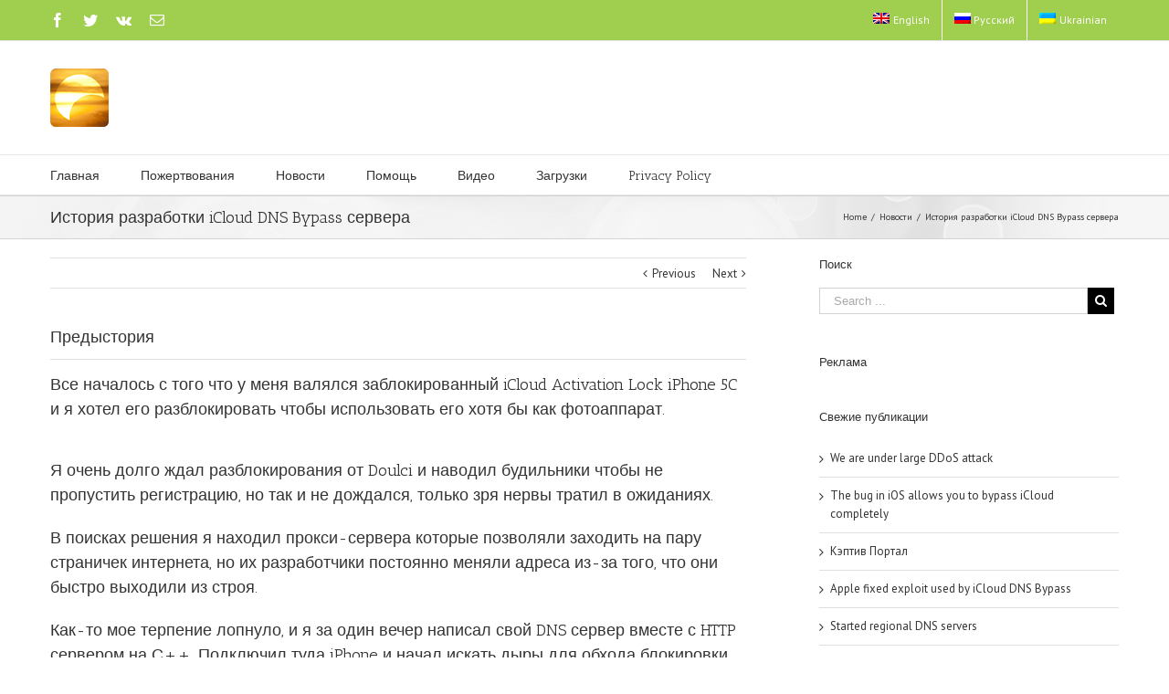

--- FILE ---
content_type: text/html; charset=UTF-8
request_url: https://iclouddnsbypass.com/ru/icloud-dns-bypass-server-development-history/
body_size: 62182
content:
<!DOCTYPE html>
<html class="" lang="ru-RU">
<head>
	
	<meta http-equiv="Content-Type" content="text/html; charset=utf-8"/>

	
	<!--[if lte IE 8]>
	<script type="text/javascript" src="https://iclouddnsbypass.com/wp-content/themes/Avada/assets/js/html5shiv.js"></script>
	<![endif]-->

	
	<meta name="viewport" content="width=device-width, initial-scale=1" />
			<link rel="shortcut icon" href="https://iclouddnsbypass.com/wp-content/uploads/2015/02/iCloudDNSBypassServer.ico" type="image/x-icon" />
	
	
	
	
	
	<meta name='robots' content='index, follow, max-image-preview:large, max-snippet:-1, max-video-preview:-1' />
	<style>img:is([sizes="auto" i], [sizes^="auto," i]) { contain-intrinsic-size: 3000px 1500px }</style>
	<link rel="alternate" hreflang="en-us" href="https://iclouddnsbypass.com/icloud-dns-bypass-server-development-history/" />
<link rel="alternate" hreflang="ru-ru" href="https://iclouddnsbypass.com/ru/icloud-dns-bypass-server-development-history/" />
<link rel="alternate" hreflang="uk-ua" href="https://iclouddnsbypass.com/uk/icloud-dns-bypass-server-development-history/" />
<link rel="alternate" hreflang="x-default" href="https://iclouddnsbypass.com/icloud-dns-bypass-server-development-history/" />

	<!-- This site is optimized with the Yoast SEO plugin v26.3 - https://yoast.com/wordpress/plugins/seo/ -->
	<title>iCloud DNS Bypass - История разработки iCloud DNS Bypass сервера</title>
	<meta name="description" content="Все началось с того что у меня валялся заблокированный iCloud Activation Lock iPhone 5C и я хотел его разблокировать чтобы использовать его хотя бы как фотоаппарат." />
	<link rel="canonical" href="https://iclouddnsbypass.com/ru/icloud-dns-bypass-server-development-history/" />
	<meta property="og:locale" content="ru_RU" />
	<meta property="og:type" content="article" />
	<meta property="og:title" content="iCloud DNS Bypass - История разработки iCloud DNS Bypass сервера" />
	<meta property="og:description" content="Все началось с того что у меня валялся заблокированный iCloud Activation Lock iPhone 5C и я хотел его разблокировать чтобы использовать его хотя бы как фотоаппарат." />
	<meta property="og:url" content="https://iclouddnsbypass.com/ru/icloud-dns-bypass-server-development-history/" />
	<meta property="og:site_name" content="iCloud DNS Bypass" />
	<meta property="article:publisher" content="https://www.facebook.com/iCloudDnsBypass" />
	<meta property="article:published_time" content="2015-02-11T02:04:27+00:00" />
	<meta property="article:modified_time" content="2023-07-28T22:44:55+00:00" />
	<meta property="og:image" content="https://iclouddnsbypass.com/wp-content/uploads/2015/02/Development.jpg" />
	<meta property="og:image:width" content="703" />
	<meta property="og:image:height" content="457" />
	<meta property="og:image:type" content="image/jpeg" />
	<meta name="author" content="IGHOR" />
	<meta name="twitter:card" content="summary_large_image" />
	<meta name="twitter:creator" content="@iCloudDNSBypass" />
	<meta name="twitter:site" content="@iCloudDNSBypass" />
	<meta name="twitter:label1" content="Написано автором" />
	<meta name="twitter:data1" content="IGHOR" />
	<meta name="twitter:label2" content="Примерное время для чтения" />
	<meta name="twitter:data2" content="3 минуты" />
	<script type="application/ld+json" class="yoast-schema-graph">{"@context":"https://schema.org","@graph":[{"@type":"Article","@id":"https://iclouddnsbypass.com/ru/icloud-dns-bypass-server-development-history/#article","isPartOf":{"@id":"https://iclouddnsbypass.com/ru/icloud-dns-bypass-server-development-history/"},"author":{"name":"IGHOR","@id":"https://iclouddnsbypass.com/#/schema/person/6379603333ee4a128f86dee361a928bb"},"headline":"История разработки iCloud DNS Bypass сервера","datePublished":"2015-02-11T02:04:27+00:00","dateModified":"2023-07-28T22:44:55+00:00","mainEntityOfPage":{"@id":"https://iclouddnsbypass.com/ru/icloud-dns-bypass-server-development-history/"},"wordCount":1160,"publisher":{"@id":"https://iclouddnsbypass.com/#organization"},"image":{"@id":"https://iclouddnsbypass.com/ru/icloud-dns-bypass-server-development-history/#primaryimage"},"thumbnailUrl":"https://iclouddnsbypass.com/wp-content/uploads/2015/02/Development.jpg","articleSection":["Новости"],"inLanguage":"ru-RU"},{"@type":"WebPage","@id":"https://iclouddnsbypass.com/ru/icloud-dns-bypass-server-development-history/","url":"https://iclouddnsbypass.com/ru/icloud-dns-bypass-server-development-history/","name":"iCloud DNS Bypass - История разработки iCloud DNS Bypass сервера","isPartOf":{"@id":"https://iclouddnsbypass.com/#website"},"primaryImageOfPage":{"@id":"https://iclouddnsbypass.com/ru/icloud-dns-bypass-server-development-history/#primaryimage"},"image":{"@id":"https://iclouddnsbypass.com/ru/icloud-dns-bypass-server-development-history/#primaryimage"},"thumbnailUrl":"https://iclouddnsbypass.com/wp-content/uploads/2015/02/Development.jpg","datePublished":"2015-02-11T02:04:27+00:00","dateModified":"2023-07-28T22:44:55+00:00","description":"Все началось с того что у меня валялся заблокированный iCloud Activation Lock iPhone 5C и я хотел его разблокировать чтобы использовать его хотя бы как фотоаппарат.","breadcrumb":{"@id":"https://iclouddnsbypass.com/ru/icloud-dns-bypass-server-development-history/#breadcrumb"},"inLanguage":"ru-RU","potentialAction":[{"@type":"ReadAction","target":["https://iclouddnsbypass.com/ru/icloud-dns-bypass-server-development-history/"]}]},{"@type":"ImageObject","inLanguage":"ru-RU","@id":"https://iclouddnsbypass.com/ru/icloud-dns-bypass-server-development-history/#primaryimage","url":"https://iclouddnsbypass.com/wp-content/uploads/2015/02/Development.jpg","contentUrl":"https://iclouddnsbypass.com/wp-content/uploads/2015/02/Development.jpg","width":703,"height":457},{"@type":"BreadcrumbList","@id":"https://iclouddnsbypass.com/ru/icloud-dns-bypass-server-development-history/#breadcrumb","itemListElement":[{"@type":"ListItem","position":1,"name":"Home","item":"https://iclouddnsbypass.com/ru/home/"},{"@type":"ListItem","position":2,"name":"История разработки iCloud DNS Bypass сервера"}]},{"@type":"WebSite","@id":"https://iclouddnsbypass.com/#website","url":"https://iclouddnsbypass.com/","name":"iCloud DNS Bypass","description":"iPhone and iPad freedom","publisher":{"@id":"https://iclouddnsbypass.com/#organization"},"potentialAction":[{"@type":"SearchAction","target":{"@type":"EntryPoint","urlTemplate":"https://iclouddnsbypass.com/?s={search_term_string}"},"query-input":{"@type":"PropertyValueSpecification","valueRequired":true,"valueName":"search_term_string"}}],"inLanguage":"ru-RU"},{"@type":"Organization","@id":"https://iclouddnsbypass.com/#organization","name":"iCloud DNS Bypass","url":"https://iclouddnsbypass.com/","logo":{"@type":"ImageObject","inLanguage":"ru-RU","@id":"https://iclouddnsbypass.com/#/schema/logo/image/","url":"http://iclouddnsbypass.com/wp-content/uploads/2015/04/iCloud-DNS-Bypass-256.png","contentUrl":"http://iclouddnsbypass.com/wp-content/uploads/2015/04/iCloud-DNS-Bypass-256.png","width":256,"height":256,"caption":"iCloud DNS Bypass"},"image":{"@id":"https://iclouddnsbypass.com/#/schema/logo/image/"},"sameAs":["https://www.facebook.com/iCloudDnsBypass","https://x.com/iCloudDNSBypass"]},{"@type":"Person","@id":"https://iclouddnsbypass.com/#/schema/person/6379603333ee4a128f86dee361a928bb","name":"IGHOR","image":{"@type":"ImageObject","inLanguage":"ru-RU","@id":"https://iclouddnsbypass.com/#/schema/person/image/","url":"https://secure.gravatar.com/avatar/c0ed4c85452812a65d2412544602a251?s=96&d=mm&r=g","contentUrl":"https://secure.gravatar.com/avatar/c0ed4c85452812a65d2412544602a251?s=96&d=mm&r=g","caption":"IGHOR"},"url":"https://iclouddnsbypass.com/ru/author/ighor/"}]}</script>
	<!-- / Yoast SEO plugin. -->


<link rel='dns-prefetch' href='//fonts.googleapis.com' />
<link rel="alternate" type="application/rss+xml" title="iCloud DNS Bypass &raquo; Лента" href="https://iclouddnsbypass.com/ru/feed/" />
<link rel="alternate" type="application/rss+xml" title="iCloud DNS Bypass &raquo; Лента комментариев" href="https://iclouddnsbypass.com/ru/comments/feed/" />
<link rel="alternate" type="application/rss+xml" title="iCloud DNS Bypass &raquo; Лента комментариев к &laquo;История разработки iCloud DNS Bypass сервера&raquo;" href="https://iclouddnsbypass.com/ru/icloud-dns-bypass-server-development-history/feed/" />
<link rel='stylesheet' id='wp-block-library-css' href='https://iclouddnsbypass.com/wp-includes/css/dist/block-library/style.min.css' type='text/css' media='all' />
<style id='classic-theme-styles-inline-css' type='text/css'>
/*! This file is auto-generated */
.wp-block-button__link{color:#fff;background-color:#32373c;border-radius:9999px;box-shadow:none;text-decoration:none;padding:calc(.667em + 2px) calc(1.333em + 2px);font-size:1.125em}.wp-block-file__button{background:#32373c;color:#fff;text-decoration:none}
</style>
<style id='global-styles-inline-css' type='text/css'>
:root{--wp--preset--aspect-ratio--square: 1;--wp--preset--aspect-ratio--4-3: 4/3;--wp--preset--aspect-ratio--3-4: 3/4;--wp--preset--aspect-ratio--3-2: 3/2;--wp--preset--aspect-ratio--2-3: 2/3;--wp--preset--aspect-ratio--16-9: 16/9;--wp--preset--aspect-ratio--9-16: 9/16;--wp--preset--color--black: #000000;--wp--preset--color--cyan-bluish-gray: #abb8c3;--wp--preset--color--white: #ffffff;--wp--preset--color--pale-pink: #f78da7;--wp--preset--color--vivid-red: #cf2e2e;--wp--preset--color--luminous-vivid-orange: #ff6900;--wp--preset--color--luminous-vivid-amber: #fcb900;--wp--preset--color--light-green-cyan: #7bdcb5;--wp--preset--color--vivid-green-cyan: #00d084;--wp--preset--color--pale-cyan-blue: #8ed1fc;--wp--preset--color--vivid-cyan-blue: #0693e3;--wp--preset--color--vivid-purple: #9b51e0;--wp--preset--gradient--vivid-cyan-blue-to-vivid-purple: linear-gradient(135deg,rgba(6,147,227,1) 0%,rgb(155,81,224) 100%);--wp--preset--gradient--light-green-cyan-to-vivid-green-cyan: linear-gradient(135deg,rgb(122,220,180) 0%,rgb(0,208,130) 100%);--wp--preset--gradient--luminous-vivid-amber-to-luminous-vivid-orange: linear-gradient(135deg,rgba(252,185,0,1) 0%,rgba(255,105,0,1) 100%);--wp--preset--gradient--luminous-vivid-orange-to-vivid-red: linear-gradient(135deg,rgba(255,105,0,1) 0%,rgb(207,46,46) 100%);--wp--preset--gradient--very-light-gray-to-cyan-bluish-gray: linear-gradient(135deg,rgb(238,238,238) 0%,rgb(169,184,195) 100%);--wp--preset--gradient--cool-to-warm-spectrum: linear-gradient(135deg,rgb(74,234,220) 0%,rgb(151,120,209) 20%,rgb(207,42,186) 40%,rgb(238,44,130) 60%,rgb(251,105,98) 80%,rgb(254,248,76) 100%);--wp--preset--gradient--blush-light-purple: linear-gradient(135deg,rgb(255,206,236) 0%,rgb(152,150,240) 100%);--wp--preset--gradient--blush-bordeaux: linear-gradient(135deg,rgb(254,205,165) 0%,rgb(254,45,45) 50%,rgb(107,0,62) 100%);--wp--preset--gradient--luminous-dusk: linear-gradient(135deg,rgb(255,203,112) 0%,rgb(199,81,192) 50%,rgb(65,88,208) 100%);--wp--preset--gradient--pale-ocean: linear-gradient(135deg,rgb(255,245,203) 0%,rgb(182,227,212) 50%,rgb(51,167,181) 100%);--wp--preset--gradient--electric-grass: linear-gradient(135deg,rgb(202,248,128) 0%,rgb(113,206,126) 100%);--wp--preset--gradient--midnight: linear-gradient(135deg,rgb(2,3,129) 0%,rgb(40,116,252) 100%);--wp--preset--font-size--small: 13px;--wp--preset--font-size--medium: 20px;--wp--preset--font-size--large: 36px;--wp--preset--font-size--x-large: 42px;--wp--preset--spacing--20: 0.44rem;--wp--preset--spacing--30: 0.67rem;--wp--preset--spacing--40: 1rem;--wp--preset--spacing--50: 1.5rem;--wp--preset--spacing--60: 2.25rem;--wp--preset--spacing--70: 3.38rem;--wp--preset--spacing--80: 5.06rem;--wp--preset--shadow--natural: 6px 6px 9px rgba(0, 0, 0, 0.2);--wp--preset--shadow--deep: 12px 12px 50px rgba(0, 0, 0, 0.4);--wp--preset--shadow--sharp: 6px 6px 0px rgba(0, 0, 0, 0.2);--wp--preset--shadow--outlined: 6px 6px 0px -3px rgba(255, 255, 255, 1), 6px 6px rgba(0, 0, 0, 1);--wp--preset--shadow--crisp: 6px 6px 0px rgba(0, 0, 0, 1);}:where(.is-layout-flex){gap: 0.5em;}:where(.is-layout-grid){gap: 0.5em;}body .is-layout-flex{display: flex;}.is-layout-flex{flex-wrap: wrap;align-items: center;}.is-layout-flex > :is(*, div){margin: 0;}body .is-layout-grid{display: grid;}.is-layout-grid > :is(*, div){margin: 0;}:where(.wp-block-columns.is-layout-flex){gap: 2em;}:where(.wp-block-columns.is-layout-grid){gap: 2em;}:where(.wp-block-post-template.is-layout-flex){gap: 1.25em;}:where(.wp-block-post-template.is-layout-grid){gap: 1.25em;}.has-black-color{color: var(--wp--preset--color--black) !important;}.has-cyan-bluish-gray-color{color: var(--wp--preset--color--cyan-bluish-gray) !important;}.has-white-color{color: var(--wp--preset--color--white) !important;}.has-pale-pink-color{color: var(--wp--preset--color--pale-pink) !important;}.has-vivid-red-color{color: var(--wp--preset--color--vivid-red) !important;}.has-luminous-vivid-orange-color{color: var(--wp--preset--color--luminous-vivid-orange) !important;}.has-luminous-vivid-amber-color{color: var(--wp--preset--color--luminous-vivid-amber) !important;}.has-light-green-cyan-color{color: var(--wp--preset--color--light-green-cyan) !important;}.has-vivid-green-cyan-color{color: var(--wp--preset--color--vivid-green-cyan) !important;}.has-pale-cyan-blue-color{color: var(--wp--preset--color--pale-cyan-blue) !important;}.has-vivid-cyan-blue-color{color: var(--wp--preset--color--vivid-cyan-blue) !important;}.has-vivid-purple-color{color: var(--wp--preset--color--vivid-purple) !important;}.has-black-background-color{background-color: var(--wp--preset--color--black) !important;}.has-cyan-bluish-gray-background-color{background-color: var(--wp--preset--color--cyan-bluish-gray) !important;}.has-white-background-color{background-color: var(--wp--preset--color--white) !important;}.has-pale-pink-background-color{background-color: var(--wp--preset--color--pale-pink) !important;}.has-vivid-red-background-color{background-color: var(--wp--preset--color--vivid-red) !important;}.has-luminous-vivid-orange-background-color{background-color: var(--wp--preset--color--luminous-vivid-orange) !important;}.has-luminous-vivid-amber-background-color{background-color: var(--wp--preset--color--luminous-vivid-amber) !important;}.has-light-green-cyan-background-color{background-color: var(--wp--preset--color--light-green-cyan) !important;}.has-vivid-green-cyan-background-color{background-color: var(--wp--preset--color--vivid-green-cyan) !important;}.has-pale-cyan-blue-background-color{background-color: var(--wp--preset--color--pale-cyan-blue) !important;}.has-vivid-cyan-blue-background-color{background-color: var(--wp--preset--color--vivid-cyan-blue) !important;}.has-vivid-purple-background-color{background-color: var(--wp--preset--color--vivid-purple) !important;}.has-black-border-color{border-color: var(--wp--preset--color--black) !important;}.has-cyan-bluish-gray-border-color{border-color: var(--wp--preset--color--cyan-bluish-gray) !important;}.has-white-border-color{border-color: var(--wp--preset--color--white) !important;}.has-pale-pink-border-color{border-color: var(--wp--preset--color--pale-pink) !important;}.has-vivid-red-border-color{border-color: var(--wp--preset--color--vivid-red) !important;}.has-luminous-vivid-orange-border-color{border-color: var(--wp--preset--color--luminous-vivid-orange) !important;}.has-luminous-vivid-amber-border-color{border-color: var(--wp--preset--color--luminous-vivid-amber) !important;}.has-light-green-cyan-border-color{border-color: var(--wp--preset--color--light-green-cyan) !important;}.has-vivid-green-cyan-border-color{border-color: var(--wp--preset--color--vivid-green-cyan) !important;}.has-pale-cyan-blue-border-color{border-color: var(--wp--preset--color--pale-cyan-blue) !important;}.has-vivid-cyan-blue-border-color{border-color: var(--wp--preset--color--vivid-cyan-blue) !important;}.has-vivid-purple-border-color{border-color: var(--wp--preset--color--vivid-purple) !important;}.has-vivid-cyan-blue-to-vivid-purple-gradient-background{background: var(--wp--preset--gradient--vivid-cyan-blue-to-vivid-purple) !important;}.has-light-green-cyan-to-vivid-green-cyan-gradient-background{background: var(--wp--preset--gradient--light-green-cyan-to-vivid-green-cyan) !important;}.has-luminous-vivid-amber-to-luminous-vivid-orange-gradient-background{background: var(--wp--preset--gradient--luminous-vivid-amber-to-luminous-vivid-orange) !important;}.has-luminous-vivid-orange-to-vivid-red-gradient-background{background: var(--wp--preset--gradient--luminous-vivid-orange-to-vivid-red) !important;}.has-very-light-gray-to-cyan-bluish-gray-gradient-background{background: var(--wp--preset--gradient--very-light-gray-to-cyan-bluish-gray) !important;}.has-cool-to-warm-spectrum-gradient-background{background: var(--wp--preset--gradient--cool-to-warm-spectrum) !important;}.has-blush-light-purple-gradient-background{background: var(--wp--preset--gradient--blush-light-purple) !important;}.has-blush-bordeaux-gradient-background{background: var(--wp--preset--gradient--blush-bordeaux) !important;}.has-luminous-dusk-gradient-background{background: var(--wp--preset--gradient--luminous-dusk) !important;}.has-pale-ocean-gradient-background{background: var(--wp--preset--gradient--pale-ocean) !important;}.has-electric-grass-gradient-background{background: var(--wp--preset--gradient--electric-grass) !important;}.has-midnight-gradient-background{background: var(--wp--preset--gradient--midnight) !important;}.has-small-font-size{font-size: var(--wp--preset--font-size--small) !important;}.has-medium-font-size{font-size: var(--wp--preset--font-size--medium) !important;}.has-large-font-size{font-size: var(--wp--preset--font-size--large) !important;}.has-x-large-font-size{font-size: var(--wp--preset--font-size--x-large) !important;}
:where(.wp-block-post-template.is-layout-flex){gap: 1.25em;}:where(.wp-block-post-template.is-layout-grid){gap: 1.25em;}
:where(.wp-block-columns.is-layout-flex){gap: 2em;}:where(.wp-block-columns.is-layout-grid){gap: 2em;}
:root :where(.wp-block-pullquote){font-size: 1.5em;line-height: 1.6;}
</style>
<link rel='stylesheet' id='contact-form-7-css' href='https://iclouddnsbypass.com/wp-content/plugins/contact-form-7/includes/css/styles.css' type='text/css' media='all' />
<link rel='stylesheet' id='dedo-css-css' href='https://iclouddnsbypass.com/wp-content/plugins/delightful-downloads/assets/css/delightful-downloads.min.css' type='text/css' media='all' />
<link rel='stylesheet' id='wpml-legacy-horizontal-list-0-css' href='https://iclouddnsbypass.com/wp-content/plugins/sitepress-multilingual-cms/templates/language-switchers/legacy-list-horizontal/style.min.css' type='text/css' media='all' />
<style id='wpml-legacy-horizontal-list-0-inline-css' type='text/css'>
.wpml-ls-statics-shortcode_actions, .wpml-ls-statics-shortcode_actions .wpml-ls-sub-menu, .wpml-ls-statics-shortcode_actions a {border-color:#cdcdcd;}.wpml-ls-statics-shortcode_actions a, .wpml-ls-statics-shortcode_actions .wpml-ls-sub-menu a, .wpml-ls-statics-shortcode_actions .wpml-ls-sub-menu a:link, .wpml-ls-statics-shortcode_actions li:not(.wpml-ls-current-language) .wpml-ls-link, .wpml-ls-statics-shortcode_actions li:not(.wpml-ls-current-language) .wpml-ls-link:link {color:#444444;background-color:#ffffff;}.wpml-ls-statics-shortcode_actions .wpml-ls-sub-menu a:hover,.wpml-ls-statics-shortcode_actions .wpml-ls-sub-menu a:focus, .wpml-ls-statics-shortcode_actions .wpml-ls-sub-menu a:link:hover, .wpml-ls-statics-shortcode_actions .wpml-ls-sub-menu a:link:focus {color:#000000;background-color:#eeeeee;}.wpml-ls-statics-shortcode_actions .wpml-ls-current-language > a {color:#444444;background-color:#ffffff;}.wpml-ls-statics-shortcode_actions .wpml-ls-current-language:hover>a, .wpml-ls-statics-shortcode_actions .wpml-ls-current-language>a:focus {color:#000000;background-color:#eeeeee;}
</style>
<link rel='stylesheet' id='wpml-menu-item-0-css' href='https://iclouddnsbypass.com/wp-content/plugins/sitepress-multilingual-cms/templates/language-switchers/menu-item/style.min.css' type='text/css' media='all' />
<link rel='stylesheet' id='avada-google-fonts-css' href='https://fonts.googleapis.com/css?family=PT+Sans%3A400%2C400italic%2C700%2C700italic%3Alatin%2Cgreek-ext%2Ccyrillic%2Clatin-ext%2Cgreek%2Ccyrillic-ext%2Cvietnamese%7CAntic+Slab%3A400%2C400italic%2C700%2C700italic%3Alatin%2Cgreek-ext%2Ccyrillic%2Clatin-ext%2Cgreek%2Ccyrillic-ext%2Cvietnamese&#038;ver=6.7.4' type='text/css' media='all' />
<link rel='stylesheet' id='avada-stylesheet-css' href='https://iclouddnsbypass.com/wp-content/themes/Avada/style.css' type='text/css' media='all' />
<!--[if lte IE 9]>
<link rel='stylesheet' id='avada-shortcodes-css' href='https://iclouddnsbypass.com/wp-content/themes/Avada/shortcodes.css' type='text/css' media='all' />
<![endif]-->
<link rel='stylesheet' id='fontawesome-css' href='https://iclouddnsbypass.com/wp-content/themes/Avada/assets/fonts/fontawesome/font-awesome.css' type='text/css' media='all' />
<!--[if lte IE 9]>
<link rel='stylesheet' id='avada-IE-fontawesome-css' href='https://iclouddnsbypass.com/wp-content/themes/Avada/assets/fonts/fontawesome/font-awesome.css' type='text/css' media='all' />
<![endif]-->
<!--[if lte IE 8]>
<link rel='stylesheet' id='avada-IE8-css' href='https://iclouddnsbypass.com/wp-content/themes/Avada/assets/css/ie8.css' type='text/css' media='all' />
<![endif]-->
<!--[if IE]>
<link rel='stylesheet' id='avada-IE-css' href='https://iclouddnsbypass.com/wp-content/themes/Avada/assets/css/ie.css' type='text/css' media='all' />
<![endif]-->
<link rel='stylesheet' id='avada-iLightbox-css' href='https://iclouddnsbypass.com/wp-content/themes/Avada/ilightbox.css' type='text/css' media='all' />
<link rel='stylesheet' id='avada-animations-css' href='https://iclouddnsbypass.com/wp-content/themes/Avada/animations.css' type='text/css' media='all' />
<script type="text/javascript" src="https://iclouddnsbypass.com/wp-content/cache/wpo-minify/1762418362/assets/wpo-minify-header-7a410e2d.min.js" id="wpo_min-header-0-js"></script>
<link rel="https://api.w.org/" href="https://iclouddnsbypass.com/ru/wp-json/" /><link rel="alternate" title="JSON" type="application/json" href="https://iclouddnsbypass.com/ru/wp-json/wp/v2/posts/11623" /><link rel="EditURI" type="application/rsd+xml" title="RSD" href="https://iclouddnsbypass.com/xmlrpc.php?rsd" />
<link rel='shortlink' href='https://iclouddnsbypass.com/ru/?p=11623' />
<link rel="alternate" title="oEmbed (JSON)" type="application/json+oembed" href="https://iclouddnsbypass.com/ru/wp-json/oembed/1.0/embed?url=https%3A%2F%2Ficlouddnsbypass.com%2Fru%2Ficloud-dns-bypass-server-development-history%2F" />
<link rel="alternate" title="oEmbed (XML)" type="text/xml+oembed" href="https://iclouddnsbypass.com/ru/wp-json/oembed/1.0/embed?url=https%3A%2F%2Ficlouddnsbypass.com%2Fru%2Ficloud-dns-bypass-server-development-history%2F&#038;format=xml" />
<meta name="generator" content="WPML ver:4.8.4 stt:1,47,56;" />
<style type="text/css">.recentcomments a{display:inline !important;padding:0 !important;margin:0 !important;}</style><!--[if IE 9]> <script>var _fusionParallaxIE9 = true;</script> <![endif]--><style id='avada-stylesheet-inline-css' type='text/css'>.Avada_393{color:green;}body,html,html body.custom-background{background-color:#ffffff;}#main,#slidingbar,.fusion-footer-copyright-area,.fusion-footer-widget-area,.fusion-page-title-bar,.fusion-secondary-header,.header-v4 #small-nav,.header-v5 #small-nav,.sticky-header .sticky-shadow,.tfs-slider .slide-content-container{padding-left:30px;padding-right:30px;}.width-100 .fusion-section-separator,.width-100 .nonhundred-percent-fullwidth{padding-left:20px;padding-right:20px;margin-left:-20px;margin-right:-20px;}.width-100 .fullwidth-box,.width-100 .fusion-section-separator{margin-left:-20px!important;margin-right:-20px!important;}.fusion-mobile-menu-design-modern .fusion-mobile-nav-holder li a{padding-left:30px;padding-right:30px;}.fusion-mobile-menu-design-modern .fusion-mobile-nav-holder .fusion-mobile-nav-item .fusion-open-submenu{padding-right:35px;}.fusion-mobile-menu-design-modern .fusion-mobile-nav-holder .fusion-mobile-nav-item a{padding-left:30px;padding-right:30px;}.fusion-mobile-menu-design-modern .fusion-mobile-nav-holder .fusion-mobile-nav-item li a{padding-left:39px;}.fusion-mobile-menu-design-modern .fusion-mobile-nav-holder .fusion-mobile-nav-item li li a{padding-left:48px;}.fusion-mobile-menu-design-modern .fusion-mobile-nav-holder .fusion-mobile-nav-item li li li a{padding-left:57px;}.fusion-mobile-menu-design-modern .fusion-mobile-nav-holder .fusion-mobile-nav-item li li li li a{padding-left:66px;}.event-is-recurring:hover,.tooltip-shortcode,a:hover{color:#a0ce4e;}#main .about-author .title a:hover,#main .post h2 a:hover,#slidingbar-area .fusion-accordian .panel-title a:hover,#slidingbar-area ul li a:hover,#wrapper .fusion-widget-area .current-menu-item > a,#wrapper .fusion-widget-area .current-menu-item > a:before,#wrapper .fusion-widget-area .current_page_item > a,#wrapper .fusion-widget-area .current_page_item > a:before,#wrapper .jtwt .jtwt_tweet a:hover,.content-box-percentage,.fusion-accordian .panel-title a:hover,.fusion-content-widget-area .widget .recentcomments:hover:before,.fusion-content-widget-area .widget li a:hover,.fusion-content-widget-area .widget li a:hover:before,.fusion-content-widget-area .widget_archive li a:hover:before,.fusion-content-widget-area .widget_categories li a:hover,.fusion-content-widget-area .widget_categories li a:hover:before,.fusion-content-widget-area .widget_links li a:hover:before,.fusion-content-widget-area .widget_nav_menu li a:hover:before,.fusion-content-widget-area .widget_pages li a:hover:before,.fusion-content-widget-area .widget_recent_entries li a:hover:before,.fusion-copyright-notice a:hover,.fusion-date-and-formats .fusion-format-box i,.fusion-filters .fusion-filter.fusion-active a,.fusion-footer-widget-area .fusion-accordian .panel-title a:hover,.fusion-footer-widget-area .fusion-tabs-widget .tab-holder .news-list li .post-holder a:hover,.fusion-footer-widget-area .widget li a:hover:before,.fusion-footer-widget-area a:hover,.fusion-footer-widget-area ul li a:hover,.fusion-login-box a:hover,.fusion-popover,.fusion-read-more:hover:after,.more a:hover:after,.pagination-next:hover:after,.pagination-prev:hover:before,.price > .amount,.price ins .amount,.project-content .project-info .project-info-box a:hover,.side-nav .arrow:hover:after,.side-nav li.current_page_ancestor > a,.side-nav ul > li.current_page_item > a,.single-navigation a[rel=next]:hover:after,.single-navigation a[rel=prev]:hover:before,.slidingbar-area .widget li a:hover:before,.slidingbar-area a:hover,.star-rating span:before,.star-rating:before,.tooltip-shortcode,h5.toggle:hover a,span.dropcap{color:#a0ce4e;}.fusion-accordian .panel-title a:hover .fa-fusion-box{background-color:#a0ce4e !important;border-color:#a0ce4e !important;}.fusion-content-widget-area .fusion-image-wrapper .fusion-rollover .fusion-rollover-content a:hover{color:#333333;}.star-rating span:before,.star-rating:before{color:#a0ce4e;}#slidingbar-area .tagcloud a:hover,.fusion-footer-widget-area .tagcloud a:hover,.tagcloud a:hover{color:#FFFFFF;text-shadow:none;-webkit-text-shadow:none;-moz-text-shadow:none;}#nav ul li > a:hover,#sticky-nav ul li > a:hover,#wrapper .fusion-tabs-widget .tab-holder .tabs li.active a,#wrapper .fusion-tabs.classic .nav-tabs > li.active .tab-link,#wrapper .fusion-tabs.classic .nav-tabs > li.active .tab-link:focus,#wrapper .fusion-tabs.classic .nav-tabs > li.active .tab-link:hover,#wrapper .fusion-tabs.vertical-tabs.classic .nav-tabs > li.active .tab-link,#wrapper .post-content blockquote,.fusion-filters .fusion-filter.fusion-active a,.fusion-hide-pagination-text .pagination-next:hover,.fusion-hide-pagination-text .pagination-prev:hover,.pagination .current,.pagination a.inactive:hover,.progress-bar-content,.reading-box,.tagcloud a:hover{border-color:#a0ce4e;}#wrapper .side-nav li.current_page_item a{border-right-color:#a0ce4e;border-left-color:#a0ce4e;}#toTop:hover,#wrapper .search-table .search-button input[type="submit"]:hover,.circle-yes ul li:before,.fusion-accordian .panel-title .active .fa-fusion-box,.fusion-date-and-formats .fusion-date-box,.pagination .current,.progress-bar-content,.table-2 table thead,.tagcloud a:hover,ul.arrow li:before,ul.circle-yes li:before{background-color:#a0ce4e;}#fusion-gmap-container,#main,#sliders-container,#wrapper,.fusion-separator .icon-wrapper,body,html{background-color:#ffffff;}.fusion-footer-widget-area{background-color:#363839;border-color:#e9eaee;background-attachment:fixed;background-position:top center;padding-top:40px;padding-bottom:40px;}#wrapper .fusion-footer-widget-area .fusion-tabs-widget .tab-holder .tabs li{border-color:#363839;}.fusion-footer-copyright-area{background-color:#282a2b;border-color:#4b4c4d;padding-top:16px;padding-bottom:16px;}.sep-boxed-pricing .panel-heading{background-color:#a0ce4e;border-color:#a0ce4e;}.full-boxed-pricing.fusion-pricing-table .standout .panel-heading h3,.fusion-pricing-table .panel-body .price .decimal-part,.fusion-pricing-table .panel-body .price .integer-part{color:#a0ce4e;}.fusion-image-wrapper .fusion-rollover{background-image:linear-gradient(top, rgba(160,206,78,0.85) 0%, rgba(160,206,78,0.85) 100%);background-image:-webkit-gradient(linear, left top, left bottom, color-stop(0, rgba(160,206,78,0.85)), color-stop(1, rgba(160,206,78,0.85)));background-image:filter: progid:DXImageTransform.Microsoft.gradient(startColorstr=#a0ce4e, endColorstr=#a0ce4e), progid: DXImageTransform.Microsoft.Alpha(Opacity=0);background-image:-webkit-linear-gradient(top, rgba(160,206,78,0.85) 0%, rgba(160,206,78,0.85) 100%);background-image:-moz-linear-gradient(top, rgba(160,206,78,0.85) 0%, rgba(160,206,78,0.85) 100%);background-image:-ms-linear-gradient(top, rgba(160,206,78,0.85) 0%, rgba(160,206,78,0.85) 100%);background-image:-o-linear-gradient(top, rgba(160,206,78,0.85) 0%, rgba(160,206,78,0.85) 100%);}.no-cssgradients .fusion-image-wrapper .fusion-rollover{background:#a0ce4e;}.fusion-image-wrapper:hover .fusion-rollover{filter:progid:DXImageTransform.Microsoft.gradient(startColorstr=#a0ce4e, endColorstr=#a0ce4e), progid: DXImageTransform.Microsoft.Alpha(Opacity=100);}#main .comment-submit,#reviews input#submit,.button-default,.button.default,.comment-form input[type="submit"],.fusion-button-default,.fusion-portfolio-one .fusion-button,.post-password-form input[type="submit"],.ticket-selector-submit-btn[type=submit],.wpcf7-form input[type="submit"],.wpcf7-submit{background:#a0ce4e;color:#ffffff;filter:progid:DXImageTransform.Microsoft.gradient(startColorstr=#a0ce4e, endColorstr=#a0ce4e);transition:all .2s;-webkit-transition:all .2s;-moz-transition:all .2s;-ms-transition:all .2s;-o-transition:all .2s;}.link-type-button-bar .fusion-read-more,.no-cssgradients #main .comment-submit,.no-cssgradients #reviews input#submit,.no-cssgradients .button-default,.no-cssgradients .button.default,.no-cssgradients .comment-form input[type="submit"],.no-cssgradients .fusion-button-default,.no-cssgradients .fusion-portfolio-one .fusion-button,.no-cssgradients .post-password-form input[type="submit"],.no-cssgradients .ticket-selector-submit-btn[type="submit"],.no-cssgradients .wpcf7-form input[type="submit"],.no-cssgradients .wpcf7-submit{background:#a0ce4e;}#main .comment-submit:hover,#reviews input#submit:hover,.button-default:hover,.button.default:hover,.comment-form input[type="submit"]:hover,.fusion-button-default:hover,.fusion-portfolio-one .fusion-button:hover,.post-password-form input[type="submit"]:hover,.ticket-selector-submit-btn[type="submit"]:hover,.wpcf7-form input[type="submit"]:hover,.wpcf7-submit:hover{background:#96c346;color:#ffffff;filter:progid:DXImageTransform.Microsoft.gradient(startColorstr=#96c346, endColorstr=#96c346);}.no-cssgradients #main .comment-submit:hover,.no-cssgradients #reviews input#submit:hover,.no-cssgradients .button-default:hover,.no-cssgradients .comment-form input[type="submit"]:hover,.no-cssgradients .fusion-button-default:hover,.no-cssgradients .fusion-portfolio-one .fusion-button:hover,.no-cssgradients .ticket-selector-submit-btn[type="submit"]:hover,.no-cssgradients .wpcf7-form input[type="submit"]:hover,.no-cssgradients .wpcf7-submit:hover,.no-cssgradinets .button.default:hover,.no-cssgradinets .post-password-form input[type="submit"]:hover{background:#96c346 !important;}.link-type-button-bar .fusion-read-more,.link-type-button-bar .fusion-read-more:after,.link-type-button-bar .fusion-read-more:before{color:#ffffff;}.link-type-button-bar .fusion-read-more:hover,.link-type-button-bar .fusion-read-more:hover:after,.link-type-button-bar .fusion-read-more:hover:before,.link-type-button-bar.link-area-box:hover .fusion-read-more,.link-type-button-bar.link-area-box:hover .fusion-read-more:after,.link-type-button-bar.link-area-box:hover .fusion-read-more:before{color:#ffffff !important;}.fusion-image-wrapper .fusion-rollover .fusion-rollover-gallery,.fusion-image-wrapper .fusion-rollover .fusion-rollover-link{background-color:#333333;width:36px;height:36px;}.fusion-image-wrapper .fusion-rollover .fusion-rollover-content .fusion-product-buttons a:before,.fusion-image-wrapper .fusion-rollover .fusion-rollover-content .fusion-rollover-categories,.fusion-image-wrapper .fusion-rollover .fusion-rollover-content .fusion-rollover-categories a,.fusion-image-wrapper .fusion-rollover .fusion-rollover-content .fusion-rollover-title a,.fusion-image-wrapper .fusion-rollover .fusion-rollover-content .price *,.fusion-image-wrapper .fusion-rollover .fusion-rollover-content a,.fusion-rollover .fusion-rollover-content .fusion-rollover-title{color:#333333;}.fusion-page-title-bar{border-color:#d2d3d4;background-image:url("http://iclouddnsbypass.com/wp-content/uploads/2018/09/Page-Title-Background.png");background-color:#F6F6F6;height:48px;}.fusion-footer-copyright-area > .fusion-row,.fusion-footer-widget-area > .fusion-row{padding-left:0px;padding-right:0px;}.fontawesome-icon.circle-yes{background-color:#333333;}.content-box-shortcode-timeline,.fontawesome-icon.circle-yes{border-color:#333333;}.fontawesome-icon,.fontawesome-icon.circle-yes,.post-content .error-menu li:after,.post-content .error-menu li:before{color:#ffffff;}.fusion-title .title-sep,.fusion-title.sep-underline,.product .product-border{border-color:#e0dede;}.checkout .payment_methods .payment_box,.post-content blockquote,.review blockquote q{background-color:#f6f6f6;}.fusion-testimonials .author:after{border-top-color:#f6f6f6;}.post-content blockquote,.review blockquote q{color:#747474;}#nav ul li ul li a,#sticky-nav ul li ul li a,#wrapper #nav ul li ul li > a,#wrapper #sticky-nav ul li ul li > a,.avada-container h3,.comment-form input[type="submit"],.ei-title h3,.fusion-blog-shortcode .fusion-timeline-date,.fusion-image-wrapper .fusion-rollover .fusion-rollover-content .fusion-rollover-categories,.fusion-image-wrapper .fusion-rollover .fusion-rollover-content .fusion-rollover-title,.fusion-image-wrapper .fusion-rollover .fusion-rollover-content .price,.fusion-image-wrapper .fusion-rollover .fusion-rollover-content a,.fusion-load-more-button,.fusion-page-title-bar h3,.meta .fusion-date,.more,.post-content blockquote,.project-content .project-info h4,.review blockquote div strong,.review blockquote q,.ticket-selector-submit-btn[type="submit"],.wpcf7-form input[type="submit"],body{font-family:'PT Sans', Arial, Helvetica, sans-serif;font-weight:400;}#slidingbar-area h3,.avada-container h3,.comment-form input[type="submit"],.fusion-footer-widget-area .widget-title,.fusion-footer-widget-area h3,.fusion-load-more-button,.project-content .project-info h4,.review blockquote div strong,.ticket-selector-submit-btn[type="submit"],.wpcf7-form input[type="submit"]{font-weight:bold;}.meta .fusion-date,.post-content blockquote,.review blockquote q{font-style:italic;}.side-nav li a{font-family:'Antic Slab', Arial, Helvetica, sans-serif;font-weight:400;font-size:14px;}#main .post h2,#main .reading-box h2,#main h2,#wrapper .fusion-tabs-widget .tab-holder .tabs li a,.ei-title h2,.fusion-accordian .panel-heading a,.fusion-accordian .panel-title,.fusion-author .fusion-author-title,.fusion-carousel-title,.fusion-content-widget-area .widget h4,.fusion-countdown-heading,.fusion-countdown-subheading,.fusion-flip-box .flip-box-heading-back,.fusion-header-tagline,.fusion-image-wrapper .fusion-rollover .fusion-rollover-content .fusion-rollover-title,.fusion-image-wrapper .fusion-rollover .fusion-rollover-content .fusion-rollover-title a,.fusion-modal .modal-title,.fusion-page-title-bar h1,.fusion-person .person-desc .person-author .person-author-wrapper,.fusion-pricing-table .pricing-row,.fusion-pricing-table .title-row,.fusion-tabs .nav-tabs  li .fusion-tab-heading,.fusion-title h3,.main-flex .slide-content h2,.main-flex .slide-content h3,.popover .popover-title,.post-content h1,.post-content h2,.post-content h3,.post-content h4,.post-content h5,.post-content h6,.project-content h3,.share-box h4,table th{font-family:'Antic Slab', Arial, Helvetica, sans-serif;}.project-content .project-info h4{font-family:'Antic Slab', Arial, Helvetica, sans-serif;}#main .post h2,#main .reading-box h2,#main h2,#wrapper .fusion-tabs-widget .tab-holder .tabs li a,.ei-title h2,.fusion-accordian .panel-heading a,.fusion-accordian .panel-title,.fusion-author .fusion-author-title,.fusion-carousel-title,.fusion-content-widget-area .widget h4,.fusion-flip-box .flip-box-heading-back,.fusion-header-tagline,.fusion-image-wrapper .fusion-rollover .fusion-rollover-content .fusion-rollover-title,.fusion-image-wrapper .fusion-rollover .fusion-rollover-content .fusion-rollover-title a,.fusion-modal .modal-title,.fusion-page-title-bar h1,.fusion-person .person-desc .person-author .person-author-wrapper,.fusion-pricing-table .pricing-row,.fusion-pricing-table .title-row,.fusion-tabs .nav-tabs  li .fusion-tab-heading,.fusion-title h3,.main-flex .slide-content h2,.main-flex .slide-content h3,.popover .popover-title,.post-content h1,.post-content h2,.post-content h3,.post-content h4,.post-content h5,.post-content h6,.project-content h3,.share-box h4,table th{font-weight:400;}#slidingbar-area .widget-title,#slidingbar-area h3,.fusion-footer-widget-area .widget-title,.fusion-footer-widget-area h3{font-family:'PT Sans', Arial, Helvetica, sans-serif;font-weight:400;}.fusion-content-widget-area .jtwt .jtwt_tweet,.fusion-widget-area .slide-excerpt h2,.jtwt .jtwt_tweet,body{font-size:13px;line-height:20px;}#slidingbar-area ul,.fusion-footer-widget-area ul,.fusion-tabs-widget .tab-holder .news-list li .post-holder .meta,.fusion-tabs-widget .tab-holder .news-list li .post-holder a,.project-content .project-info h4{font-size:13px;line-height:20px;}.counter-box-content,.fusion-alert,.fusion-blog-layout-timeline .fusion-timeline-date,.fusion-progressbar .sr-only,.post-content blockquote,.review blockquote q{font-size:13px;}#side-header .fusion-contact-info,#side-header .header-social .top-menu,.fusion-accordian .panel-body,.fusion-widget-area .slide-excerpt h2,.post-content blockquote,.project-content .project-info h4,.review blockquote q,body{line-height:20px;}.fusion-page-title-bar .fusion-breadcrumbs,.fusion-page-title-bar .fusion-breadcrumbs li,.fusion-page-title-bar .fusion-breadcrumbs li a{font-size:10px;}.sidebar .widget h4{font-size:13px;}#slidingbar-area .widget-title,#slidingbar-area h3{font-size:13px;line-height:13px;}.fusion-footer-widget-area .widget-title,.fusion-footer-widget-area h3{font-size:13px;line-height:13px;}.fusion-copyright-notice{font-size:12px;}#main .fusion-row,#slidingbar-area .fusion-row,.fusion-footer-copyright-area .fusion-row,.fusion-footer-widget-area .fusion-row,.fusion-page-title-row,.tfs-slider .slide-content-container .slide-content{max-width:1170px;}.post-content h1{font-size:34px;line-height:48px;}#main .fusion-portfolio h2,#wrapper  #main .post h2,#wrapper #main .post-content .fusion-title h2,#wrapper #main .post-content .title h2,#wrapper .fusion-title h2,#wrapper .post-content h2,#wrapper .title h2,h2.entry-title{font-size:18px;line-height:41px;}#main .fusion-portfolio h2,#wrapper #main .post h2,#wrapper #main .post-content .fusion-title h2,#wrapper #main .post-content .title h2,#wrapper .fusion-title h2,#wrapper .post-content h2,#wrapper .title h2,h2.entry-title{line-height:27px;}#wrapper #main .fusion-portfolio-content > h2.entry-title,#wrapper #main .fusion-post-content > .blog-shortcode-post-title,#wrapper #main .fusion-post-content > h2.entry-title,#wrapper #main .post > h2.entry-title,#wrapper .fusion-events-shortcode .fusion-events-meta h2{font-size:18px;line-height:27px;}#wrapper #main #comments .fusion-title h3,#wrapper #main #respond .fusion-title h3,#wrapper #main .about-author .fusion-title h3,#wrapper #main .related-posts .fusion-title h3,#wrapper #main .related.products .fusion-title h3{font-size:18px;line-height:27px;}.fusion-person .person-author-wrapper .person-name,.post-content h3,.project-content h3{font-size:16px;line-height:24px;}.fusion-modal .modal-title{font-size:16px;line-height:36px;}.fusion-carousel-title,.fusion-person .person-author-wrapper .person-title,.fusion-portfolio-post .fusion-portfolio-content h4,.fusion-rollover .fusion-rollover-content .fusion-rollover-title,.post-content h4{font-size:13px;line-height:20px;}#wrapper .fusion-tabs-widget .tab-holder .tabs li a,.fusion-flip-box .flip-box-heading-back,.person-author-wrapper,.popover .popover-title{font-size:13px;}.fusion-accordian .panel-title,.fusion-sharing-box h4,.fusion-tabs .nav-tabs > li .fusion-tab-heading,.fusion-widget-area .fusion-accordian .panel-title{font-size:13px;line-height:30px;}.post-content h5{font-size:12px;line-height:18px;}.post-content h6{font-size:11px;line-height:17px;}.ei-title h2{font-size:42px;line-height:63px;color:#333333;}.ei-title h3{font-size:20px;line-height:30px;color:#747474;}#wrapper .fusion-events-shortcode .fusion-events-meta h4,.fusion-carousel-meta,.fusion-image-wrapper .fusion-rollover .fusion-rollover-content .fusion-rollover-categories,.fusion-image-wrapper .fusion-rollover .fusion-rollover-content .fusion-rollover-categories a,.fusion-recent-posts .columns .column .meta,.fusion-single-line-meta{font-size:12px;line-height:18px;}.fusion-carousel-meta,.fusion-meta,.fusion-meta-info,.fusion-recent-posts .columns .column .meta,.post .single-line-meta{font-size:12px;}.fusion-image-wrapper .fusion-rollover .fusion-rollover-content .fusion-product-buttons a,.product-buttons a{font-size:12px;line-height:18px;}.page-links,.pagination,.pagination .pagination-next,.pagination .pagination-prev{font-size:12px;}#wrapper .fusion-tabs-widget .tab-holder .news-list li .post-holder .meta,#wrapper .meta,.fusion-blog-timeline-layout .fusion-timeline-date,.fusion-content-widget-area .jtwt,.fusion-content-widget-area .widget .recentcomments,.fusion-content-widget-area .widget_archive li,.fusion-content-widget-area .widget_categories li,.fusion-content-widget-area .widget_links li,.fusion-content-widget-area .widget_meta li,.fusion-content-widget-area .widget_nav_menu li,.fusion-content-widget-area .widget_pages li,.fusion-content-widget-area .widget_recent_entries li,.fusion-rollover .price .amount,.post .post-content,.post-content blockquote,.project-content .project-info h4,.quantity .minus,.quantity .plus,.quantity .qty,.review blockquote div,.search input,.title-row,body{color:#747474;}.fusion-post-content h1,.post-content h1,.title h1{color:#333333;}#main .post h2,.cart-empty,.fusion-post-content h2,.fusion-title h2,.post-content h2,.search-page-search-form h2,.title h2{color:#333333;}.fusion-post-content h3,.fusion-title h3,.person-author-wrapper span,.post-content h3,.product-title,.project-content h3,.title h3{color:#333333;}#wrapper .fusion-tabs-widget .tab-holder .tabs li a,.fusion-accordian .panel-title a,.fusion-carousel-title,.fusion-content-widget-area .widget h4,.fusion-post-content h4,.fusion-tabs .nav-tabs > li .fusion-tab-heading,.fusion-title h4,.post-content h4,.project-content .project-info h4,.share-box h4,.title h4{color:#333333;}.fusion-post-content h5,.fusion-title h5,.post-content h5,.title h5{color:#333333;}.fusion-post-content h6,.fusion-title h6,.post-content h6,.title h6{color:#333333;}.fusion-page-title-bar h1,.fusion-page-title-bar h3{color:#333333;}.sep-boxed-pricing .panel-heading h3{color:#333333;}.full-boxed-pricing.fusion-pricing-table .panel-heading h3{color:#333333;}#main .post h2 a,.about-author .title a,.fusion-content-widget-area .widget .recentcomments,.fusion-content-widget-area .widget li a,.fusion-content-widget-area .widget li a:before,.fusion-content-widget-area .widget_categories li,.fusion-load-more-button,.fusion-rollover a,.project-content .project-info .project-info-box a,.shop_attributes tr th,.single-navigation a[rel="next"]:after,.single-navigation a[rel="prev"]:before,body a,body a:after,body a:before{color:#333333;}body #toTop:before{color:#fff;}.fusion-page-title-bar .fusion-breadcrumbs,.fusion-page-title-bar .fusion-breadcrumbs a{color:#333333;}#slidingbar-area .fusion-title > *,#slidingbar-area .widget-title,#slidingbar-area h3{color:#DDDDDD;}#slidingbar-area,#slidingbar-area .fusion-column,#slidingbar-area .jtwt,#slidingbar-area .jtwt .jtwt_tweet{color:#8C8989;} #slidingbar-area .jtwt .jtwt_tweet a,#slidingbar-area .fusion-accordian .panel-title a,#wrapper #slidingbar-area .fusion-tabs-widget .tab-holder .tabs li a,.slidingbar-area .widget li a:before,.slidingbar-area a{color:#BFBFBF;}.sidebar .widget .heading h4,.sidebar .widget h4{color:#333333;}.sidebar .widget .heading .widget-title,.sidebar .widget .widget-title{background-color:transparent;}.fusion-footer-widget-area .widget-title,.fusion-footer-widget-area h3,.fusion-footer-widget-column .product-title{color:#DDDDDD;}.fusion-copyright-notice,.fusion-footer-widget-area,.fusion-footer-widget-area .jtwt,.fusion-footer-widget-area .jtwt .jtwt_tweet,.fusion-footer-widget-area article.col{color:#8C8989;}#wrapper .fusion-footer-widget-area .fusion-tabs-widget .tab-holder .tabs li a,.fusion-copyright-notice a,.fusion-footer-widget-area .fusion-accordian .panel-title a,.fusion-footer-widget-area .fusion-tabs-widget .tab-holder .news-list li .post-holder a,.fusion-footer-widget-area .jtwt .jtwt_tweet a,.fusion-footer-widget-area .widget li a:before,.fusion-footer-widget-area a{color:#BFBFBF;}#customer_login .col-1,#customer_login .col-2,#customer_login h2,#customer_login_box,#reviews li .comment-text,#small-nav,#wrapper .fusion-tabs-widget .tab-holder,#wrapper .side-nav li a,#wrapper .side-nav li.current_page_item li a,.avada-skin-rev,.chzn-container-single .chzn-single,.chzn-container-single .chzn-single div,.chzn-drop,.commentlist .the-comment,.es-carousel-wrapper.fusion-carousel-small .es-carousel ul li img,.fusion-accordian .fusion-panel,.fusion-author .fusion-author-social,.fusion-blog-layout-grid .post .flexslider,.fusion-blog-layout-grid .post .fusion-content-sep,.fusion-blog-layout-grid .post .post-wrapper,.fusion-content-widget-area .widget .recentcomments,.fusion-content-widget-area .widget li a,.fusion-content-widget-area .widget_archive li,.fusion-content-widget-area .widget_categories li,.fusion-content-widget-area .widget_links li,.fusion-content-widget-area .widget_meta li,.fusion-content-widget-area .widget_nav_menu li,.fusion-content-widget-area .widget_pages li,.fusion-content-widget-area .widget_recent_entries li,.fusion-counters-box .fusion-counter-box .counter-box-border,.fusion-filters,.fusion-hide-pagination-text .pagination-next,.fusion-hide-pagination-text .pagination-prev,.fusion-layout-timeline .post,.fusion-layout-timeline .post .flexslider,.fusion-layout-timeline .post .fusion-content-sep,.fusion-portfolio .fusion-portfolio-boxed .fusion-content-sep,.fusion-portfolio .fusion-portfolio-boxed .fusion-portfolio-post-wrapper,.fusion-portfolio-one .fusion-portfolio-boxed .fusion-portfolio-post-wrapper,.fusion-tabs.vertical-tabs.clean .nav-tabs li .tab-link,.fusion-timeline-arrow,.fusion-timeline-date,.input-radio,.ls-avada,.page-links a,.pagination a.inactive,.panel.entry-content,.post .fusion-meta-info,.price_slider_wrapper,.progress-bar,.project-content .project-info .project-info-box,.quantity,.quantity .minus,.quantity .qty,.search-page-search-form,.sep-dashed,.sep-dotted,.sep-double,.sep-single,.side-nav,.side-nav li a,.single-navigation,.table,.table > tbody > tr > td,.table > tbody > tr > th,.table > tfoot > tr > td,.table > tfoot > tr > th,.table > thead > tr > td,.table > thead > tr > th,.table-1 table,.table-1 table th,.table-1 tr td,.table-2 table thead,.table-2 tr td,.tabs-vertical .tabs-container .tab_content,.tabs-vertical .tabset,.tagcloud a,.tkt-slctr-tbl-wrap-dv table,.tkt-slctr-tbl-wrap-dv tr td,h5.toggle.active + .toggle-content,tr td{border-color:#e0dede;}.price_slider_wrapper .ui-widget-content{background-color:#e0dede;}.fusion-load-more-button{background-color:#ebeaea;}.fusion-load-more-button:hover{background-color:rgba(235,234,234,0.8);}.quantity .minus,.quantity .plus{background-color:#fbfaf9;}.quantity .minus:hover,.quantity .plus:hover{background-color:#ffffff;}.sb-toggle-wrapper .sb-toggle:after{color:#ffffff;}#slidingbar-area .product_list_widget li,#slidingbar-area .widget_categories li a,#slidingbar-area .widget_recent_entries ul li,#slidingbar-area li.recentcomments,#slidingbar-area ul li a{border-bottom-color:#282A2B;}#slidingbar-area .fusion-accordian .fusion-panel,#slidingbar-area .tagcloud a,#wrapper #slidingbar-area .fusion-tabs-widget .tab-holder,#wrapper #slidingbar-area .fusion-tabs-widget .tab-holder .news-list li{border-color:#282A2B;}#wrapper .fusion-footer-widget-area .fusion-tabs-widget .tab-holder,#wrapper .fusion-footer-widget-area .fusion-tabs-widget .tab-holder .news-list li,.fusion-footer-widget-area .fusion-accordian .fusion-panel,.fusion-footer-widget-area .product_list_widget li,.fusion-footer-widget-area .tagcloud a,.fusion-footer-widget-area .widget_categories li a,.fusion-footer-widget-area .widget_recent_entries li,.fusion-footer-widget-area li.recentcomments,.fusion-footer-widget-area ul li a{border-color:#505152;}#comment-input input,#comment-textarea textarea,#wrapper .search-table .search-field input,.avada-select .select2-container .select2-choice,.avada-select .select2-container .select2-choice2,.avada-select-parent select,.chzn-container .chzn-drop,.chzn-container-single .chzn-single,.comment-form-comment textarea,.input-text,.main-nav-search-form input,.post-password-form label input[type="password"],.search-page-search-form input,.wpcf7-captchar,.wpcf7-form .wpcf7-date,.wpcf7-form .wpcf7-number,.wpcf7-form .wpcf7-quiz,.wpcf7-form .wpcf7-select,.wpcf7-form .wpcf7-text,.wpcf7-form textarea,input.s,input[type="text"],select,textarea{background-color:#ffffff;}#wrapper .select-arrow,.avada-select-parent .select-arrow{background-color:#ffffff;}#comment-input .placeholder,#comment-input input,#comment-textarea .placeholder,#comment-textarea textarea,#wrapper .search-table .search-field input,.avada-select .select2-container .select2-choice,.avada-select .select2-container .select2-choice2,.avada-select-parent select,.chzn-container .chzn-drop,.chzn-container-single .chzn-single,.comment-form-comment textarea,.input-text,.main-nav-search-form input,.post-password-form label input[type="password"],.search-page-search-form input,.wpcf7-captchar,.wpcf7-form .wpcf7-date,.wpcf7-form .wpcf7-number,.wpcf7-form .wpcf7-quiz,.wpcf7-form .wpcf7-select,.wpcf7-form .wpcf7-text,.wpcf7-form textarea,.wpcf7-select-parent .select-arrow,input.s,input.s .placeholder,input[type="text"],select,textarea{color:#aaa9a9;}#comment-input input::-webkit-input-placeholder,#comment-textarea textarea::-webkit-input-placeholder,.comment-form-comment textarea::-webkit-input-placeholder,.input-text::-webkit-input-placeholder,.post-password-form label input[type="password"]::-webkit-input-placeholder,.searchform .s::-webkit-input-placeholder,input#s::-webkit-input-placeholder{color:#aaa9a9;}#comment-input input:-moz-placeholder,#comment-textarea textarea:-moz-placeholder,.comment-form-comment textarea:-moz-placeholder,.input-text:-moz-placeholder,.post-password-form label input[type="password"]:-moz-placeholder,.searchform .s:-moz-placeholder,input#s:-moz-placeholder{color:#aaa9a9;}#comment-input input::-moz-placeholder,#comment-textarea textarea::-moz-placeholder,.comment-form-comment textarea::-moz-placeholder,.input-text::-moz-placeholder,.post-password-form label input[type="password"]::-moz-placeholder,.searchform .s::-moz-placeholder,input#s::-moz-placeholder{color:#aaa9a9;}#comment-input input:-ms-input-placeholder,#comment-textarea textarea:-ms-input-placeholder,.comment-form-comment textarea:-ms-input-placeholder,.input-text:-ms-input-placeholder,.post-password-form label input[type="password"]::-ms-input-placeholder,.searchform .s:-ms-input-placeholder,input#s:-ms-input-placeholder{color:#aaa9a9;}#comment-input input,#comment-textarea textarea,#wrapper .search-table .search-field input,.avada-select .select2-container .select2-choice,.avada-select .select2-container .select2-choice .select2-arrow,.avada-select .select2-container .select2-choice2 .select2-arrow,.avada-select-parent .select-arrow,.avada-select-parent select,.chzn-container .chzn-drop,.chzn-container-single .chzn-single,.comment-form-comment textarea,.gravity-select-parent .select-arrow,.input-text,.main-nav-search-form input,.post-password-form label input[type="password"],.search-page-search-form input,.select-arrow,.wpcf7-captchar,.wpcf7-form .wpcf7-date,.wpcf7-form .wpcf7-number,.wpcf7-form .wpcf7-quiz,.wpcf7-form .wpcf7-select,.wpcf7-form .wpcf7-text,.wpcf7-form textarea,.wpcf7-select-parent .select-arrow,input.s,input[type="text"],select,textarea{border-color:#d2d2d2;}#comment-input input,.avada-select .select2-container .select2-choice,.avada-select-parent select,.chzn-container .chzn-drop,.chzn-container-single .chzn-single,.input-text:not(textarea),.main-nav-search-form input,.post-password-form label input[type="password"],.search-page-search-form input,.searchform .search-table .search-field input,.wpcf7-captchar,.wpcf7-form .wpcf7-date,.wpcf7-form .wpcf7-number,.wpcf7-form .wpcf7-quiz,.wpcf7-form .wpcf7-select,.wpcf7-form .wpcf7-text,input.s,input[type="text"],select{height:29px;padding-top:0;padding-bottom:0;}.avada-select .select2-container .select2-choice .select2-arrow,.avada-select .select2-container .select2-choice2 .select2-arrow,.searchform .search-table .search-button input[type="submit"]{height:29px;width:29px;line-height:29px;}.select2-container .select2-choice > .select2-chosen{line-height:29px;}.select-arrow,.select2-arrow{color:#d2d2d2;}.fusion-page-title-bar h1{font-size:18px;line-height:normal;}.fusion-page-title-bar h3{font-size:14px;line-height:26px;}body.has-sidebar #content{width:calc(100% - 28% - 80px);}body.has-sidebar #main .sidebar{width:28%;}body.has-sidebar.double-sidebars #content{width:calc(100% - 28% - 28% - 80px);margin-left:calc(28% + 40px);}body.has-sidebar.double-sidebars #main #sidebar{width:28%;margin-left:calc(40px - (100% - 28%));}body.has-sidebar.double-sidebars #main #sidebar-2{width:28%;margin-left:40px;}#main .sidebar{background-color:transparent;padding:0;}.fusion-accordian .panel-title a .fa-fusion-box{background-color:#333333;}.progress-bar-content{background-color:#a0ce4e;border-color:#a0ce4e;}.content-box-percentage{color:#a0ce4e;}.progress-bar{background-color:#f6f6f6;border-color:#f6f6f6;}#wrapper .fusion-date-and-formats .fusion-format-box, .tribe-mini-calendar-event .list-date .list-dayname{background-color:#eef0f2;}.fusion-carousel .fusion-carousel-nav .fusion-nav-next,.fusion-carousel .fusion-carousel-nav .fusion-nav-prev{background-color:#999999;width:30px;height:30px;margin-top:-15px;}.fusion-carousel .fusion-carousel-nav .fusion-nav-next:hover,.fusion-carousel .fusion-carousel-nav .fusion-nav-prev:hover{background-color:#808080;}.fusion-flexslider .flex-direction-nav .flex-next,.fusion-flexslider .flex-direction-nav .flex-prev{background-color:#999999;}.fusion-flexslider .flex-direction-nav .flex-next:hover,.fusion-flexslider .flex-direction-nav .flex-prev:hover{background-color:#808080;}.content-boxes .col{background-color:transparent;}#wrapper .fusion-content-widget-area .fusion-tabs-widget .tabs-container{background-color:#ffffff;}body .fusion-content-widget-area .fusion-tabs-widget .tab-hold .tabs li{border-right:1px solid #ffffff;}.fusion-content-widget-area .fusion-tabs-widget .tab-holder .tabs li a,body .fusion-content-widget-area .fusion-tabs-widget .tab-holder .tabs li a{background:#ebeaea;border-bottom:0;color:#747474;}body .fusion-content-widget-area .fusion-tabs-widget .tab-hold .tabs li a:hover{background:#ffffff;border-bottom:0;}body .fusion-content-widget-area .fusion-tabs-widget .tab-hold .tabs li.active a,body .fusion-content-widget-area .fusion-tabs-widget .tab-holder .tabs li.active a{background:#ffffff;border-bottom:0;border-top-color:#a0ce4e;}#wrapper .fusion-content-widget-area .fusion-tabs-widget .tab-holder,.fusion-content-widget-area .fusion-tabs-widget .tab-holder .news-list li{border-color:#ebeaea;}.fusion-single-sharing-box{background-color:#f6f6f6;}.fusion-blog-layout-grid .post .fusion-post-wrapper,.fusion-blog-layout-timeline .post,.fusion-events-shortcode .fusion-layout-column,.fusion-portfolio.fusion-portfolio-boxed .fusion-portfolio-content-wrapper,.products li.product{background-color:transparent;}.fusion-blog-layout-grid .post .flexslider,.fusion-blog-layout-grid .post .fusion-content-sep,.fusion-blog-layout-grid .post .fusion-post-wrapper,.fusion-blog-layout-timeline .fusion-timeline-date,.fusion-blog-layout-timeline .fusion-timeline-line,.fusion-blog-layout-timeline .post,.fusion-blog-layout-timeline .post .flexslider,.fusion-blog-layout-timeline .post .fusion-content-sep,.fusion-blog-timeline-layout .post,.fusion-blog-timeline-layout .post .flexslider,.fusion-blog-timeline-layout .post .fusion-content-sep,.fusion-events-shortcode .fusion-events-thumbnail,.fusion-events-shortcode .fusion-layout-column,.fusion-portfolio.fusion-portfolio-boxed .fusion-content-sep,.fusion-portfolio.fusion-portfolio-boxed .fusion-portfolio-content-wrapper,.product .product-buttons,.product-buttons,.product-buttons-container,.product-details-container,.products li{border-color:#ebeaea;}.fusion-blog-layout-timeline .fusion-timeline-circle,.fusion-blog-layout-timeline .fusion-timeline-date,.fusion-blog-timeline-layout .fusion-timeline-circle,.fusion-blog-timeline-layout .fusion-timeline-date{background-color:#ebeaea;}.fusion-blog-timeline-layout .fusion-timeline-arrow:before,.fusion-blog-timeline-layout .fusion-timeline-icon,.fusion-timeline-arrow:before,.fusion-timeline-icon{color:#ebeaea;}div.indicator-hint{background:#ebeaea;border-color:#ebeaea;}#posts-container.fusion-blog-layout-grid{margin:-20px -20px 0 -20px;}#posts-container.fusion-blog-layout-grid .fusion-post-grid{padding:20px;}.quicktags-toolbar input{background:linear-gradient(to top, #ffffff, #ffffff ) #3E3E3E;background:-webkit-linear-gradient(to top, #ffffff, #ffffff ) #3E3E3E;background:-moz-linear-gradient(to top, #ffffff, #ffffff ) #3E3E3E;background:-ms-linear-gradient(to top, #ffffff, #ffffff ) #3E3E3E;background:-o-linear-gradient(to top, #ffffff, #ffffff ) #3E3E3E;background-image:-webkit-gradient( linear, left top, left bottom, color-stop(0, #ffffff), color-stop(1, #ffffff));filter:progid:DXImageTransform.Microsoft.gradient(startColorstr=#ffffff, endColorstr=#ffffff), progid: DXImageTransform.Microsoft.Alpha(Opacity=0);border:1px solid #d2d2d2;color:#aaa9a9;}.quicktags-toolbar input:hover{background:#ffffff;}.fusion-rollover{display:none;}.ei-slider{width:100%;height:400px;}#comment-submit,#reviews input#submit,.button.default,.fusion-button.fusion-button-default,.post-password-form input[type="submit"],.ticket-selector-submit-btn[type="submit"],.wpcf7-form input[type="submit"],.wpcf7-submit{border-color:#ffffff;}#comment-submit:hover,#reviews input#submit:hover,.button.default:hover,.fusion-button.fusion-button-default:hover,.post-password-form input[type="submit"]:hover,.ticket-selector-submit-btn[type="submit"]:hover,.wpcf7-form input[type="submit"]:hover,.wpcf7-submit:hover{border-color:#ffffff;}.button.default,.fusion-button-default,.post-password-form input[type="submit"],.wpcf7-form input[type="submit"],.wpcf7-submit{padding:13px 29px;line-height:17px;font-size:14px;}.button.default.button-3d.button-small,.fusion-button.button-small.button-3d,.fusion-button.fusion-button-3d.fusion-button-small,.ticket-selector-submit-btn[type="submit"]{box-shadow:inset 0px 1px 0px #ffffff, 0px 2px 0px #54770F, 1px 4px 4px 2px rgba(0, 0, 0, 0.3);-webkit-box-shadow:inset 0px 1px 0px #ffffff, 0px 2px 0px #54770F, 1px 4px 4px 2px rgba(0, 0, 0, 0.3);-moz-box-shadow:inset 0px 1px 0px #ffffff, 0px 2px 0px #54770F, 1px 4px 4px 2px rgba(0, 0, 0, 0.3);}.button.default.button-3d.button-small:active,.fusion-button.button-small.button-3d:active,.fusion-button.fusion-button-3d.fusion-button-small:active,.ticket-selector-submit-btn[type="submit"]:active{box-shadow:inset 0px 1px 0px #ffffff, 0px 1px 0px #54770F, 1px 4px 4px 2px rgba(0, 0, 0, 0.3);-webkit-box-shadow:inset 0px 1px 0px #ffffff, 0px 1px 0px #54770F, 1px 4px 4px 2px rgba(0, 0, 0, 0.3);-moz-box-shadow:inset 0px 1px 0px #ffffff, 0px 1px 0px #54770F, 1px 4px 4px 2px rgba(0, 0, 0, 0.3);}.button.default.button-3d.button-medium,.fusion-button.button-medium.button-3d,.fusion-button.fusion-button-3d.fusion-button-medium{box-shadow:inset 0px 1px 0px #ffffff, 0px 3px 0px #54770F, 1px 5px 5px 3px rgba(0, 0, 0, 0.3);-webkit-box-shadow:inset 0px 1px 0px #ffffff, 0px 3px 0px #54770F, 1px 5px 5px 3px rgba(0, 0, 0, 0.3);-moz-box-shadow:inset 0px 1px 0px #ffffff, 0px 3px 0px #54770F, 1px 5px 5px 3px rgba(0, 0, 0, 0.3);}.button.default.button-3d.button-medium:active,.fusion-button.button-medium.button-3d:active,.fusion-button.fusion-button-3d.fusion-button-medium:active{box-shadow:inset 0px 1px 0px #ffffff, 0px 1px 0px #54770F, 1px 5px 5px 3px rgba(0, 0, 0, 0.3);-webkit-box-shadow:inset 0px 1px 0px #ffffff, 0px 1px 0px #54770F, 1px 5px 5px 3px rgba(0, 0, 0, 0.3);-moz-box-shadow:inset 0px 1px 0px #ffffff, 0px 1px 0px #54770F, 1px 5px 5px 3px rgba(0, 0, 0, 0.3);}.button.default.button-3d.button-large,.fusion-button.button-large.button-3d,.fusion-button.fusion-button-3d.fusion-button-large{box-shadow:inset 0px 1px 0px #ffffff, 0px 4px 0px #54770F, 1px 5px 6px 3px rgba(0, 0, 0, 0.3);-webkit-box-shadow:inset 0px 1px 0px #ffffff, 0px 4px 0px #54770F, 1px 5px 6px 3px rgba(0, 0, 0, 0.3);-moz-box-shadow:inset 0px 1px 0px #ffffff, 0px 4px 0px #54770F, 1px 5px 6px 3px rgba(0, 0, 0, 0.3);}.button.default.button-3d.button-large:active,.fusion-button.button-large.button-3d:active,.fusion-button.fusion-button-3d.fusion-button-large:active{box-shadow:inset 0px 1px 0px #ffffff, 0px 1px 0px #54770F, 1px 6px 6px 3px rgba(0, 0, 0, 0.3);-webkit-box-shadow:inset 0px 1px 0px #ffffff, 0px 1px 0px #54770F, 1px 6px 6px 3px rgba(0, 0, 0, 0.3);-moz-box-shadow:inset 0px 1px 0px #ffffff, 0px 1px 0px #54770F, 1px 6px 6px 3px rgba(0, 0, 0, 0.3);}.button.default.button-3d.button-xlarge,.fusion-button.button-xlarge.button-3d,.fusion-button.fusion-button-3d.fusion-button-xlarge{box-shadow:inset 0px 1px 0px #ffffff, 0px 5px 0px #54770F, 1px 7px 7px 3px rgba(0, 0, 0, 0.3);-webkit-box-shadow:inset 0px 1px 0px #ffffff, 0px 5px 0px #54770F, 1px 7px 7px 3px rgba(0, 0, 0, 0.3);-moz-box-shadow:inset 0px 1px 0px #ffffff, 0px 5px 0px #54770F, 1px 7px 7px 3px rgba(0, 0, 0, 0.3);}.button.default.button-3d.button-xlarge:active,.fusion-button.button-xlarge.button-3d:active,.fusion-button.fusion-button-3d.fusion-button-xlarge:active{box-shadow:inset 0px 1px 0px #ffffff, 0px 2px 0px #54770F, 1px 7px 7px 3px rgba(0, 0, 0, 0.3);-webkit-box-shadow:inset 0px 1px 0px #ffffff, 0px 2px 0px #54770F, 1px 7px 7px 3px rgba(0, 0, 0, 0.3);-moz-box-shadow:inset 0px 1px 0px #ffffff, 0px 2px 0px #54770F, 1px 7px 7px 3px rgba(0, 0, 0, 0.3);}#comment-submit,#reviews input#submit,.button-default,.button.default,.fusion-button,.fusion-button-default,.post-password-form input[type="submit"],.wpcf7-form input[type="submit"],.wpcf7-submit{border-width:0px;border-style:solid;}.button.default:hover,.fusion-button.button-default:hover,.ticket-selector-submit-btn[type="submit"]{border-width:0px;border-style:solid;}.fusion-menu-item-button .menu-text{border-color:#fff;}.fusion-menu-item-button:hover .menu-text{border-color:#fff;}#comment-submit,#reviews input#submit,.button-default,.button.default,.fusion-button-default,.post-password-form input[type="submit"],.ticket-selector-submit-btn[type="submit"],.wpcf7-form input[type="submit"],.wpcf7-submit{border-radius:2px;-webkit-border-radius:2px;}.reading-box{background-color:#f6f6f6;}.isotope .isotope-item{transition-property:top, left, opacity;-webkit-transition-property:top, left, opacity;-moz-transition-property:top, left, opacity;-ms-transition-property:top, left, opacity;-o-transition-property:top, left, opacity;}.comment-form input[type="submit"],.fusion-button,.fusion-load-more-button,.ticket-selector-submit-btn[type="submit"],.wpcf7-form input[type="submit"]{font-family:'PT Sans', Arial, Helvetica, sans-serif;font-weight:700;}.fusion-image-wrapper .fusion-rollover .fusion-rollover-gallery:before,.fusion-image-wrapper .fusion-rollover .fusion-rollover-link:before{font-size:15px;margin-left:-7px;line-height:36px;color:#ffffff;}.fusion-title-size-one,h1{margin-top:0.67em;margin-bottom:0.67em;}.fusion-title-size-two,h2{margin-top:0em;margin-bottom:1.1em;}.fusion-title-size-three,h3{margin-top:1em;margin-bottom:1em;}.fusion-title-size-four,h4{margin-top:1.33em;margin-bottom:1.33em;}.fusion-title-size-five,h5{margin-top:1.67em;margin-bottom:1.67em;}.fusion-title-size-six,h6{margin-top:2.33em;margin-bottom:2.33em;}.fusion-logo{margin-top:0px;margin-right:0px;margin-bottom:0px;margin-left:0px;}.fusion-header-wrapper .fusion-row{padding-left:0px;padding-right:0px;max-width:1170px;}.fusion-header-v2 .fusion-header,.fusion-header-v3 .fusion-header,.fusion-header-v4 .fusion-header,.fusion-header-v5 .fusion-header{border-bottom-color:#e5e5e5;}#side-header .fusion-secondary-menu-search-inner{border-top-color:#e5e5e5;}.fusion-header .fusion-row{padding-top:0px;padding-bottom:0px;}.fusion-secondary-header{background-color:#a0ce4e;font-size:12px;color:#ffffff;border-bottom-color:#e5e5e5;}.fusion-secondary-header a,.fusion-secondary-header a:hover{color:#ffffff;}.fusion-header-v2 .fusion-secondary-header{border-top-color:#a0ce4e;}.fusion-mobile-menu-design-modern .fusion-secondary-header .fusion-alignleft{border-bottom-color:#e5e5e5;}.fusion-header-tagline{font-size:16px;color:#747474;}.fusion-mobile-menu-sep,.fusion-secondary-main-menu{border-bottom-color:#e5e5e5;}#side-header{width:0px;padding-top:0px;padding-bottom:0px;}#side-header .side-header-background{width:0px;}#side-header .side-header-border{width:0px;border-color:#e5e5e5;}#side-header .side-header-content{padding-left:0px;padding-right:0px;}#side-header .fusion-main-menu > ul > li > a{padding-left:0px;padding-right:0px;border-top-color:#e5e5e5;border-bottom-color:#e5e5e5;text-align:left;height:auto;min-height:40px;}.side-header-left .fusion-main-menu > ul > li > a > .fusion-caret{right:0px;}.side-header-right .fusion-main-menu > ul > li > a > .fusion-caret{left:0px;}#side-header .fusion-main-menu > ul > li.current-menu-ancestor > a,#side-header .fusion-main-menu > ul > li.current-menu-item > a{color:#a0ce4e;border-right-color:#a0ce4e;border-left-color:#a0ce4e;}body.side-header-left #side-header .fusion-main-menu > ul > li > ul{left:-1px;}body.side-header-left #side-header .fusion-main-menu .fusion-custom-menu-item-contents{top:0;left:-1px;}#side-header .fusion-main-menu .fusion-main-menu-search .fusion-custom-menu-item-contents{border-top-width:1px;border-top-style:solid;}#side-header .fusion-secondary-menu > ul > li > a,#side-header .side-header-content-1,#side-header .side-header-content-2{color:#747474;font-size:12px;}.side-header-left #side-header .fusion-main-menu > ul > li.current-menu-ancestor > a,.side-header-left #side-header .fusion-main-menu > ul > li.current-menu-item > a{border-right-width:3px;}.side-header-right #side-header .fusion-main-menu > ul > li.current-menu-ancestor > a,.side-header-right #side-header .fusion-main-menu > ul > li.current-menu-item > a{border-left-width:3px;}.side-header-right #side-header .fusion-main-menu .fusion-menu-cart-items,.side-header-right #side-header .fusion-main-menu .fusion-menu-login-box .fusion-custom-menu-item-contents,.side-header-right #side-header .fusion-main-menu ul .fusion-dropdown-menu .sub-menu,.side-header-right #side-header .fusion-main-menu ul .fusion-dropdown-menu .sub-menu li ul,.side-header-right #side-header .fusion-main-menu ul .fusion-menu-login-box .sub-menu{left:-170px;}.side-header-right #side-header .fusion-main-menu-search .fusion-custom-menu-item-contents{left:-250px;}.fusion-main-menu > ul > li{padding-right:45px;}.fusion-main-menu > ul > li > a{border-top:3px solid transparent;height:40px;line-height:40px;font-family:'Antic Slab', Arial, Helvetica, sans-serif;font-weight:400;font-size:14px;}.fusion-megamenu-icon img{max-height:14px;}.fusion-main-menu .fusion-widget-cart-counter > a:before,.fusion-main-menu > ul > li > a{color:#333333;}.fusion-main-menu .fusion-widget-cart-counter > a:hover:before,.fusion-main-menu > ul > li > a:hover{color:#a0ce4e;}.fusion-main-menu > ul > li > a:hover{border-color:#a0ce4e;}.fusion-main-menu > ul > .fusion-menu-item-button > a:hover{border-color:transparent;}.fusion-widget-cart-number{background-color:#a0ce4e;color:#333333;}.fusion-widget-cart-counter a:hover:before{color:#a0ce4e;}.fusion-main-menu .current-menu-ancestor > a,.fusion-main-menu .current-menu-item > a,.fusion-main-menu .current-menu-parent > a,.fusion-main-menu .current_page_item > a{color:#a0ce4e;border-color:#a0ce4e;}.fusion-main-menu > ul > .fusion-menu-item-button > a{border-color:transparent;}.fusion-main-menu .fusion-main-menu-icon:after{color:#333333;height:14px;width:14px;}.fusion-main-menu .fusion-menu-cart-checkout-link a:hover,.fusion-main-menu .fusion-menu-cart-checkout-link a:hover:before,.fusion-main-menu .fusion-menu-cart-link a:hover,.fusion-main-menu .fusion-menu-cart-link a:hover:before{color:#a0ce4e;}.fusion-main-menu .fusion-main-menu-icon:hover{border-color:transparent;}.fusion-main-menu .fusion-main-menu-icon:hover:after{color:#a0ce4e;}.fusion-main-menu .fusion-main-menu-icon-active:after,.fusion-main-menu .fusion-main-menu-search-open .fusion-main-menu-icon:after{color:#a0ce4e;}.fusion-main-menu .sub-menu{background-color:#f2efef;border-top:3px solid #a0ce4e;font-family:'PT Sans', Arial, Helvetica, sans-serif;font-weight:400;box-shadow:1px 1px 30px rgba(0, 0, 0, 0.06);-webkit-box-shadow:1px 1px 30px rgba(0, 0, 0, 0.06);-moz-box-shadow:1px 1px 30px rgba(0, 0, 0, 0.06);}.fusion-main-menu .sub-menu, .fusion-main-menu .fusion-menu-cart-items, .fusion-main-menu .fusion-menu-login-box .fusion-custom-menu-item-contents{width:170px;}.fusion-main-menu .sub-menu ul{left:170px;top:-3px;}.fusion-main-menu .sub-menu li a{border-bottom:1px solid #dcdadb;padding-top:7px;padding-bottom:7px;color:#333333;font-family:'PT Sans', Arial, Helvetica, sans-serif;font-weight:400;font-size:13px;}.fusion-main-menu .sub-menu li a:hover{background-color:#f8f8f8;}.fusion-main-menu .sub-menu .current-menu-item > a,.fusion-main-menu .sub-menu .current-menu-parent > a,.fusion-main-menu .sub-menu .current_page_item > a{background-color:#f8f8f8;}.fusion-main-menu .fusion-custom-menu-item-contents{font-family:'PT Sans', Arial, Helvetica, sans-serif;font-weight:400;}.fusion-main-menu .fusion-main-menu-cart .fusion-custom-menu-item-contents,.fusion-main-menu .fusion-main-menu-search .fusion-custom-menu-item-contents,.fusion-main-menu .fusion-menu-login-box .fusion-custom-menu-item-contents{background-color:#f2efef;border-color:#dcdadb;}.fusion-secondary-menu > ul > li{border-color:#ffffff;}.fusion-secondary-menu > ul > li > a{height:44px;line-height:44px;}.fusion-secondary-menu .sub-menu, .fusion-secondary-menu .fusion-custom-menu-item-contents{width:100px;}.fusion-secondary-menu .fusion-secondary-menu-icon{min-width:100px;}.fusion-secondary-menu .sub-menu{background-color:#ffffff;border-color:#e5e5e5;}.fusion-secondary-menu .sub-menu a{border-color:#e5e5e5;color:#747474;}.fusion-secondary-menu .sub-menu a:hover{background-color:#fafafa;color:#333333;}.fusion-secondary-menu > ul > li > .sub-menu .sub-menu{left:100px;}.fusion-secondary-menu .fusion-custom-menu-item-contents{background-color:#ffffff;border-color:#e5e5e5;color:#747474;}.fusion-secondary-menu .fusion-secondary-menu-icon,.fusion-secondary-menu .fusion-secondary-menu-icon:hover{color:#333333;}.fusion-secondary-menu .fusion-menu-cart-items a{color:#747474;}.fusion-secondary-menu .fusion-menu-cart-item a{border-color:#e5e5e5;}.fusion-secondary-menu .fusion-menu-cart-item img{border-color:#e0dede;}.fusion-secondary-menu .fusion-menu-cart-item a:hover{background-color:#fafafa;color:#333333;}.fusion-secondary-menu-icon{background-color:#fafafa;color:#333333;}.fusion-secondary-menu-icon:after,.fusion-secondary-menu-icon:before{color:#333333;}.fusion-contact-info{line-height:44px;}.fusion-megamenu-holder{border-color:#a0ce4e;}.fusion-megamenu{background-color:#f2efef;box-shadow:1px 1px 30px rgba(0, 0, 0, 0.06);-webkit-box-shadow:1px 1px 30px rgba(0, 0, 0, 0.06);-moz-box-shadow:1px 1px 30px rgba(0, 0, 0, 0.06);}.fusion-megamenu-wrapper .fusion-megamenu-submenu{border-color:#dcdadb;}.rtl .fusion-megamenu-wrapper .fusion-megamenu-submenu:last-child{border-color:#dcdadb;}.fusion-megamenu-wrapper .fusion-megamenu-submenu .sub-menu a{padding-top:5px;padding-bottom:5px;}.fusion-megamenu-wrapper .fusion-megamenu-submenu > a:hover{background-color:#f8f8f8;color:#333333;font-family:'PT Sans', Arial, Helvetica, sans-serif;font-weight:400;font-size:13;}.fusion-megamenu-title{font-family:'Antic Slab', Arial, Helvetica, sans-serif;font-weight:400;font-size:18px;color:#333333;}.fusion-megamenu-title a{color:#333333;}.fusion-megamenu-bullet{border-left-color:#333333;}.fusion-megamenu-widgets-container{color:#333333;font-family:'PT Sans', Arial, Helvetica, sans-serif;font-weight:400;font-size:13px;}.fusion-header-wrapper.fusion-is-sticky .fusion-header,.fusion-header-wrapper.fusion-is-sticky .fusion-secondary-main-menu{background-color:rgba(255,255,255,1);}.no-rgba .fusion-header-wrapper.fusion-is-sticky .fusion-header,.no-rgba .fusion-header-wrapper.fusion-is-sticky .fusion-secondary-main-menu{background-color:rgba(255,255,255,1);opacity:1;filter:progid: DXImageTransform.Microsoft.Alpha(Opacity=100);}.fusion-is-sticky .fusion-main-menu > ul > li:last-child{padding-right:0;}.rtl .fusion-is-sticky .fusion-main-menu > ul > li:last-child{padding-right:45px;}.fusion-mobile-selector{background-color:#f9f9f9;border-color:#dadada;font-size:12px;height:35px;line-height:35px;color:#333333;}.fusion-selector-down{height:33px;line-height:33px;border-color:#dadada;}.fusion-selector-down:before{color:#dadada;}.fusion-mobile-menu-design-modern .fusion-mobile-nav-holder > ul,.fusion-mobile-nav-holder > ul{border-color:#dadada;}.fusion-mobile-nav-item .fusion-open-submenu{color:#333333;}.fusion-mobile-nav-item a{color:#333333;font-size:12px;background-color:#f9f9f9;border-color:#dadada;height:35px;line-height:35px;}.fusion-mobile-nav-item a:hover{background-color:#f6f6f6;}.fusion-mobile-nav-item a:before{color:#333333;}.fusion-mobile-current-nav-item > a{background-color:#f6f6f6;}.fusion-mobile-menu-icons{margin-top:0px;}.fusion-mobile-menu-icons a{color:#dadada;}.fusion-mobile-menu-icons a:before{color:#dadada;}.fusion-open-submenu{font-size:12px;height:35px;line-height:35px;}.fusion-open-submenu:hover{color:#a0ce4e;}#wrapper .post-content .content-box-heading{font-size:18px;line-height:27px;}.fusion-social-links-header .fusion-social-networks a{font-size:16px;}.fusion-social-links-header .fusion-social-networks.boxed-icons a{padding:8px;}.fusion-social-links-footer .fusion-social-networks a{font-size:16px;}.fusion-social-links-footer .fusion-social-networks.boxed-icons a{padding:8px;}.fusion-sharing-box .fusion-social-networks a{font-size:16px;}.fusion-sharing-box .fusion-social-networks.boxed-icons a{padding:8px;}.post-content .fusion-social-links .fusion-social-networks a,.widget .fusion-social-links .fusion-social-networks a{font-size:16px;}.post-content .fusion-social-links .fusion-social-networks.boxed-icons a,.widget .fusion-social-links .fusion-social-networks.boxed-icons a{padding:8px;}.fusion-body .error-menu li:after,.fusion-body .error-menu li:before{background-color:#a0ce4e;color:#ffffff;}.avada-select-parent .select-arrow,.select-arrow{height:33px;line-height:33px;}#wrapper{width:100%;max-width:none;}#side-header,.fusion-header,.layout-boxed-mode .side-header-wrapper,.side-header-background{background-color:rgba(255,255,255,1);}.fusion-secondary-main-menu{background-color:rgba(255,255,255,1);}.rev_slider_wrapper{position:relative;}.avada-skin-rev{border-top:1px solid #d2d3d4;border-bottom:1px solid #d2d3d4;box-sizing:content-box;-webkit-box-sizing:content-box;-moz-box-sizing:content-box;}.tparrows{border-radius:0;-webkit-border-radius:0;}.tp-bullets .bullet.last{clear:none;}#main{padding-top:20px;padding-bottom:20px;}.side-header-left .fusion-footer-parallax,body.side-header-left #wrapper{margin-left:280px;}.side-header-right .fusion-footer-parallax,body.side-header-right #wrapper{margin-right:280px;}body.side-header-left #side-header #nav .login-box,body.side-header-left #side-header #nav .main-nav-search-form,body.side-header-left #side-header #nav > ul > li > ul{left:279px;}body.side-header-left #slidingbar .avada-row,body.side-header-right #slidingbar .avada-row{max-width:none;}.fusion-flexslider .flex-direction-nav a,.fusion-flexslider.flexslider-attachments .flex-direction-nav a,.fusion-flexslider.flexslider-posts .flex-direction-nav a,.fusion-flexslider.flexslider-posts-with-excerpt .flex-direction-nav a,.fusion-slider-sc .flex-direction-nav a{width:30px;height:30px;line-height:30px;font-size:14px;}.fusion-carousel .fusion-carousel-nav .fusion-nav-next:before,.fusion-carousel .fusion-carousel-nav .fusion-nav-prev:before{line-height:30px;font-size:14px;}.bbp-pagination .bbp-pagination-links a.inactive,.bbp-topic-pagination .page-numbers,.page-links a,.pagination a.inactive,.woocommerce-pagination .page-numbers{padding:2px 6px;}.bbp-pagination .bbp-pagination-links .current,.page-links > .page-number,.pagination .current,.woocommerce-pagination .current{padding:2px 6px;}.bbp-pagination .bbp-pagination-links .pagination-prev,.pagination .pagination-prev,.woocommerce-pagination .prev{padding:2px 6px;}.bbp-pagination .bbp-pagination-links .pagination-next,.bbp-pagination-links span.dots,.pagination .pagination-next,.woocommerce-pagination .next{padding:2px 6px;}@media only screen and (max-width: 1170px){.width-100 .fusion-section-separator,.width-100 .nonhundred-percent-fullwidth{padding-left:20px!important;padding-right:20px!important;}.width-100 .fullwidth-box,.width-100 .fusion-section-separator{margin-left:-20px!important;margin-right:-20px!important;}}@media only screen and (min-width: 1007.2px) and (max-width: 1099px){.fusion-portfolio-six .fusion-portfolio-post,.grid-layout-6 .fusion-post-grid{width:20% !important;}.fusion-blog-layout-grid-5 .fusion-post-grid,.fusion-portfolio-five .fusion-portfolio-post{width:25% !important;}}@media only screen and (min-width: 915.4px) and (max-width: 1007.2px){.fusion-blog-layout-grid-6 .fusion-post-grid,.fusion-portfolio-six .fusion-portfolio-post{width:20% !important;}.fusion-blog-layout-grid-5 .fusion-post-grid,.fusion-portfolio-five .fusion-portfolio-post{width:33.3333333333% !important;}.fusion-blog-layout-grid-4 .fusion-post-grid,.fusion-portfolio-four .fusion-portfolio-post{width:33.3333333333% !important;}}@media only screen and (min-width: 823.6px) and (max-width: 915.4px){.fusion-blog-layout-grid-6 .fusion-post-grid,.fusion-portfolio-six .fusion-portfolio-post{width:25% !important;}.fusion-blog-layout-grid-3 .fusion-post-grid,.fusion-blog-layout-grid-4 .fusion-post-grid,.fusion-blog-layout-grid-5 .fusion-post-grid,.fusion-portfolio-five .fusion-portfolio-post,.fusion-portfolio-four .fusion-portfolio-post,.fusion-portfolio-masonry .fusion-portfolio-post,.fusion-portfolio-three .fusion-portfolio-post{width:50% !important;}}@media only screen and (min-width: 731.8px) and (max-width: 823.6px){.fusion-blog-layout-grid-6 .fusion-post-grid,.fusion-portfolio-six .fusion-portfolio-post{width:33.33% !important;}.fusion-blog-layout-grid-3 .fusion-post-grid,.fusion-blog-layout-grid-4 .fusion-post-grid,.fusion-blog-layout-grid-5 .fusion-post-grid,.fusion-portfolio-five .fusion-portfolio-post,.fusion-portfolio-four .fusion-portfolio-post,.fusion-portfolio-masonry .fusion-portfolio-post,.fusion-portfolio-three .fusion-portfolio-post{width:50% !important;}}@media only screen and (max-width: 731.8px){.fusion-blog-layout-grid .fusion-post-grid,.fusion-portfolio-post{width:100% !important;}.fusion-blog-layout-grid-6 .fusion-post-grid,.fusion-portfolio-six .fusion-portfolio-post{width:50% !important;}}@media only screen and (max-width: 640px){.fusion-blog-layout-grid-6 .fusion-post-grid,.fusion-portfolio-six .fusion-portfolio-post{width:100% !important;}.fusion-body .fusion-page-title-bar{max-height:none;}.fusion-body .fusion-page-title-bar h1{margin:0;}.fusion-body .fusion-page-title-secondary{margin-top:2px;}.fusion-blog-layout-large .fusion-meta-info .fusion-alignleft,.fusion-blog-layout-large .fusion-meta-info .fusion-alignright,.fusion-blog-layout-medium .fusion-meta-info .fusion-alignleft,.fusion-blog-layout-medium .fusion-meta-info .fusion-alignright{display:block;float:none;margin:0;width:100%;}.fusion-body .fusion-blog-layout-medium .fusion-post-slideshow{float:none;margin:0 0 20px 0;height:auto;width:auto;}.fusion-blog-layout-large-alternate .fusion-date-and-formats{margin-bottom:55px;}.fusion-body .fusion-blog-layout-large-alternate .fusion-post-content{margin:0;}.fusion-blog-layout-medium-alternate .has-post-thumbnail .fusion-post-slideshow{display:inline-block;float:none;margin-right:0;max-width:197px;}.fusion-blog-layout-grid .fusion-post-grid{position:static;width:100%;}.flex-direction-nav,.wooslider-direction-nav,.wooslider-pauseplay{display:none;}.share-box ul li{margin-bottom:10px;margin-right:15px;}.buttons a{margin-right:5px;}.ls-avada .ls-nav-next,.ls-avada .ls-nav-prev{display:none !important;}#wrapper .ei-slider{width:100% !important;height:200px !important;}.progress-bar{margin-bottom:10px !important;}#wrapper .content-boxes-icon-boxed .content-wrapper-boxed{min-height:inherit !important;padding-bottom:20px;padding-left:3% !important;padding-right:3% !important;}#wrapper .content-boxes-icon-boxed .content-box-column,#wrapper .content-boxes-icon-on-top .content-box-column{margin-bottom:55px;}#wrapper .content-boxes-icon-boxed .content-box-column .heading h2{margin-top:-5px;}#wrapper .content-boxes-icon-boxed .content-box-column .more{margin-top:12px;}.page-template-contact-php .fusion-google-map{height:270px !important;}.share-box .social-networks li{margin-right:20px !important;}.timeline-icon{display:none !important;}.timeline-layout{padding-top:0 !important;}.fusion-counters-circle .counter-circle-wrapper{display:block;margin-right:auto;margin-left:auto;}.post-content .wooslider .wooslider-control-thumbs{margin-top:-10px;}body .wooslider .overlay-full.layout-text-left .slide-excerpt{padding:20px !important;}.content-boxes-icon-boxed .col{box-sizing:border-box;-webkit-box-sizing:border-box;-moz-box-sizing:border-box;}.social_links_shortcode li{height:40px !important;}.products-slider .es-nav span{transform:scale(0.5) !important;-webkit-transform:scale(0.5) !important;-moz-transform:scale(0.5) !important;-ms-transform:scale(0.5) !important;-o-transform:scale(0.5) !important;}.portfolio-masonry .portfolio-item{width:100% !important;}.table-1 table,.tkt-slctr-tbl-wrap-dv table{border-collapse:collapse;border-spacing:0;width:100%;}.table-1 td,.table-1 th,.tkt-slctr-tbl-wrap-dv td,.tkt-slctr-tbl-wrap-dv th{white-space:nowrap;}.table-2 table{border-collapse:collapse;border-spacing:0;width:100%;}.table-2 td,.table-2 th{white-space:nowrap;}#main,.footer-area,.page-title-bar,body{background-attachment:scroll !important;}.tfs-slider[data-animation="slide"]{height:auto !important;}#wrapper .share-box h4{display:block;float:none;line-height:20px !important;margin-top:0;padding:0;margin-bottom:10px;}.fusion-sharing-box .fusion-social-networks{float:none;display:block;width:100%;text-align:left;}#content{width:100% !important;margin-left:0px !important;}.sidebar{width:100% !important;float:none !important;margin-left:0 !important;clear:both;}.fusion-hide-on-mobile{display:none;}.fusion-blog-layout-timeline{padding-top:0;}.fusion-blog-layout-timeline .fusion-post-timeline{float:none;width:100%;}.fusion-blog-layout-timeline .fusion-timeline-date{margin-bottom:0;margin-top:2px;}.fusion-timeline-arrow,.fusion-timeline-circle,.fusion-timeline-icon,.fusion-timeline-line{display:none;}}@media only screen and (min-device-width: 768px) and (max-device-width: 1024px) and (orientation: portrait){.fusion-columns-1 .fusion-column:first-child,.fusion-columns-2 .fusion-column:first-child,.fusion-columns-3 .fusion-column:first-child,.fusion-columns-4 .fusion-column:first-child,.fusion-columns-5 .fusion-column:first-child{margin-left:0;}.fusion-column,.fusion-column:nth-child(2n),.fusion-column:nth-child(3n),.fusion-column:nth-child(4n),.fusion-column:nth-child(5n){margin-right:0;}#wrapper{width:auto !important;}.create-block-format-context{display:none;}.columns .col{float:none;width:100% !important;margin:0 0 20px;box-sizing:border-box;-webkit-box-sizing:border-box;-moz-box-sizing:border-box;}.fullwidth-box{background-attachment:scroll;}.fusion-main-menu > ul > li{padding-right:25px;}.fusion-body .fusion-page-title-bar .fusion-breadcrumbs{display:none;}.fusion-footer-widget-area{background-attachment:static;}#main{margin-bottom:0;}.review{float:none;width:100%;}.fusion-social-links-footer,.fusion-social-networks{display:block;text-align:center;}.fusion-social-links-footer{width:auto;}.fusion-social-links-footer .fusion-social-networks{display:inline-block;float:none;}.fusion-social-networks{padding:0 0 15px;}.fusion-author .fusion-author-ssocial .fusion-author-tagline{float:none;text-align:center;max-width:100%;}.fusion-author .fusion-author-ssocial .fusion-social-networks{text-align:center;}.fusion-author .fusion-author-ssocial .fusion-social-networks .fusion-social-network-icon:first-child{margin-left:0;}.fusion-social-networks:after{content:"";display:block;clear:both;}.fusion-social-networks li{float:none;display:inline-block;}.fusion-reading-box-container .reading-box.reading-box-center,.fusion-reading-box-container .reading-box.reading-box-right{text-align:left;}.fusion-reading-box-container .continue{display:block;}.fusion-reading-box-container .mobile-button{display:none;float:none;}.fusion-title{margin-top:0px !important;margin-bottom:20px !important;}.fusion-body .fusion-page-title-bar{height:70px;}.fusion-page-title-bar-left .fusion-page-title-captions,.fusion-page-title-bar-left .fusion-page-title-secondary,.fusion-page-title-bar-right .fusion-page-title-captions,.fusion-page-title-bar-right .fusion-page-title-secondary{display:block;float:none;width:100%;line-height:normal;}.fusion-page-title-bar-left .fusion-page-title-secondary{text-align:left;}.fusion-page-title-bar-left .searchform{display:block;max-width:100%;}.fusion-page-title-bar-right .fusion-page-title-secondary{text-align:right;}.fusion-page-title-bar-right .searchform{max-width:100%;}.fusion-page-title-row{display:table;width:100%;height:100%;min-height:50px;}.fusion-page-title-wrapper{display:table-cell;vertical-align:middle;}.products .product-list-view{width:100% !important;min-width:100% !important;}.sidebar .social_links .social li{width:auto;margin-right:5px;}#comment-input{margin-bottom:0;}#comment-input input{width:90%;float:none !important;margin-bottom:10px;}#comment-textarea textarea{width:90%;}.pagination{margin-top:40px;}.portfolio-one .portfolio-item .image{float:none;width:auto;height:auto;margin-bottom:20px;}h5.toggle span.toggle-title{width:80%;}#wrapper .sep-boxed-pricing .panel-wrapper{padding:0;}#wrapper .full-boxed-pricing .column,#wrapper .sep-boxed-pricing .column{float:none;margin-bottom:10px;margin-left:0;width:100%;}.share-box{height:auto;}#wrapper .share-box h4{float:none;line-height:20px !important;padding:0;}.share-box ul{float:none;overflow:hidden;padding:0 25px;padding-bottom:15px;margin-top:0px;}.project-content .project-description{float:none !important;}.project-content .fusion-project-description-details{margin-bottom:50px;}.project-content .project-description,.project-content .project-info{width:100% !important;}.portfolio-half .flexslider{width:100%;}.portfolio-half .project-content{width:100% !important;}#style_selector{display:none;}.faq-tabs,.portfolio-tabs{height:auto;border-bottom-width:1px;border-bottom-style:solid;}.faq-tabs li,.portfolio-tabs li{float:left;margin-right:30px;border-bottom:0;}.ls-avada .ls-nav-next,.ls-avada .ls-nav-prev{display:none !important;}nav#nav,nav#sticky-nav{margin-right:0;}#footer .social-networks{width:100%;margin:0 auto;position:relative;left:-11px;}.tab-holder .tabs{height:auto !important;width:100% !important;}.shortcode-tabs .tab-hold .tabs li{width:100% !important;}body .shortcode-tabs .tab-hold .tabs li,body.dark .sidebar .tab-hold .tabs li{border-right:none !important;}.error-message{line-height:170px;margin-top:20px;font-size:130px;}.error_page .useful_links{width:100%;padding-left:0;}.fusion-google-map{width:100% !important;}.social_links_shortcode .social li{width:10% !important;}#wrapper .ei-slider{width:100%;height:200px !important;}.progress-bar{margin-bottom:10px !important;}.fusion-blog-layout-medium-alternate .fusion-post-content{float:none;width:100% !important;margin-top:20px;}#wrapper .content-boxes-icon-boxed .content-wrapper-boxed{min-height:inherit !important;padding-bottom:20px;padding-left:3%;padding-right:3%;}#wrapper .content-boxes-icon-boxed .content-box-column,#wrapper .content-boxes-icon-on-top .content-box-column{margin-bottom:55px;}.fusion-counters-box .fusion-counter-box{margin-bottom:20px;padding:0 15px;}.fusion-counters-box .fusion-counter-box:last-child{margin-bottom:0;}.popup{display:none !important;}.share-box .social-networks{text-align:left;}body #small-nav{visibility:visible !important;}.wpcf7-form .wpcf7-number,.wpcf7-form .wpcf7-quiz,.wpcf7-form .wpcf7-text,.wpcf7-form textarea{float:none !important;width:100% !important;box-sizing:border-box;-webkit-box-sizing:border-box;-moz-box-sizing:border-box;}#nav-uber #megaMenu{width:100%;}#toTop{bottom:30px;border-radius:4px;height:40px;z-index:10000;-webkit-border-radius:4px;}#toTop:before{line-height:38px;}#toTop:hover{background-color:#333333;}.no-mobile-totop .to-top-container{display:none;}.no-mobile-slidingbar #slidingbar-area{display:none;}.tfs-slider .slide-content-container .btn{min-height:0 !important;padding-left:20px;padding-right:20px !important;height:26px !important;line-height:26px !important;}.fusion-soundcloud iframe{width:100%;}.fusion-columns-2 .fusion-column,.fusion-columns-2 .fusion-flip-box-wrapper,.fusion-columns-4 .fusion-column,.fusion-columns-4 .fusion-flip-box-wrapper{width:50% !important;float:left !important;}.fusion-columns-2 .fusion-column:nth-of-type(3n),.fusion-columns-2 .fusion-flip-box-wrapper:nth-of-type(3n),.fusion-columns-4 .fusion-column:nth-of-type(3n){clear:both;}.fusion-columns-3 .fusion-column,.fusion-columns-3 .fusion-flip-box-wrapper,.fusion-columns-5 .col-lg-2,.fusion-columns-5 .col-md-2,.fusion-columns-5 .col-sm-2,.fusion-columns-5 .fusion-column,.fusion-columns-5 .fusion-flip-box-wrapper,.fusion-columns-6 .fusion-column,.fusion-columns-6 .fusion-flip-box-wrapper{width:33.33% !important;float:left !important;}.fusion-columns-3 .fusion-column:nth-of-type(4n),.fusion-columns-3 .fusion-flip-box-wrapper:nth-of-type(4n),.fusion-columns-5 .fusion-column:nth-of-type(4n),.fusion-columns-5 .fusion-flip-box-wrapper:nth-of-type(4n),.fusion-columns-6 .fusion-column:nth-of-type(4n),.fusion-columns-6 .fusion-flip-box-wrapper:nth-of-type(4n){clear:both;}#slidingbar .fusion-column,.footer-area .fusion-column{margin-bottom:40px;}.fusion-layout-column.fusion-five-sixth,.fusion-layout-column.fusion-four-fifth,.fusion-layout-column.fusion-one-fifth,.fusion-layout-column.fusion-one-fourth,.fusion-layout-column.fusion-one-half,.fusion-layout-column.fusion-one-sixth,.fusion-layout-column.fusion-one-third,.fusion-layout-column.fusion-three-fifth,.fusion-layout-column.fusion-three-fourth,.fusion-layout-column.fusion-two-fifth,.fusion-layout-column.fusion-two-third{position:relative;float:left;margin-right:4%;margin-bottom:20px;}.fusion-layout-column.fusion-one-sixth{width:13.3333%;}.fusion-layout-column.fusion-five-sixth{width:82.6666%;}.fusion-layout-column.fusion-one-fifth{width:16.8%;}.fusion-layout-column.fusion-two-fifth{width:37.6%;}.fusion-layout-column.fusion-three-fifth{width:58.4%;}.fusion-layout-column.fusion-four-fifth{width:79.2%;}.fusion-layout-column.fusion-one-fourth{width:22%;}.fusion-layout-column.fusion-three-fourth{width:74%;}.fusion-layout-column.fusion-one-third{width:30.6666%;}.fusion-layout-column.fusion-two-third{width:65.3333%;}.fusion-layout-column.fusion-one-half{width:48%;}.fusion-layout-column.fusion-spacing-no{margin-left:0;margin-right:0;}.fusion-layout-column.fusion-one-sixth.fusion-spacing-no{width:16.6666666667%;}.fusion-layout-column.fusion-five-sixth.fusion-spacing-no{width:83.333333333%;}.fusion-layout-column.fusion-one-fifth.fusion-spacing-no{width:20%;}.fusion-layout-column.fusion-two-fifth.fusion-spacing-no{width:40%;}.fusion-layout-column.fusion-three-fifth.fusion-spacing-no{width:60%;}.fusion-layout-column.fusion-four-fifth.fusion-spacing-no{width:80%;}.fusion-layout-column.fusion-one-fourth.fusion-spacing-no{width:25%;}.fusion-layout-column.fusion-three-fourth.fusion-spacing-no{width:75%;}.fusion-layout-column.fusion-one-third.fusion-spacing-no{width:33.33333333%;}.fusion-layout-column.fusion-two-third.fusion-spacing-no{width:66.66666667%;}.fusion-layout-column.fusion-one-half.fusion-spacing-no{width:50%;}.fusion-layout-column.fusion-column-last{clear:right;zoom:1;margin-left:0;margin-right:0;}.fusion-column.fusion-spacing-no{margin-bottom:0;width:100% !important;}.ua-mobile #main,.ua-mobile .fusion-footer-widget-area,.ua-mobile .page-title-bar,.ua-mobile body{background-attachment:scroll !important;}#footer > .fusion-row,#header-sticky .fusion-row,.footer-area > .fusion-row,.fusion-header .fusion-row,.fusion-secondary-header .fusion-row{padding-left:0px !important;padding-right:0px !important;}#footer > .fusion-row,.footer-area > .fusion-row,.fusion-header .fusion-row,.fusion-secondary-header .fusion-row{padding-left:0px !important;padding-right:0px !important;}#main,.fullwidth-box,.fusion-footer-widget-area,.page-title-bar,body{background-attachment:scroll !important;}}@media only screen and (max-width: 1023px){body.side-header #wrapper{margin-left:0 !important;margin-right:0 !important;}#side-header,.layout-boxed-mode .side-header-wrapper,.side-header-background{background-color:#ffffff;}#side-header{position:static;height:auto;width:100% !important;padding:20px 30px 20px 30px !important;margin:0 !important;}#side-header .side-header-background{display:none;}#side-header .side-header-border{display:none;}#side-header .side-header-wrapper{padding-bottom:0;position:relative;}#side-header .header-social,#side-header .header-v4-content{display:none;}#side-header .fusion-logo{margin:0;float:left;}#side-header .side-header-content{padding:0 !important;}#side-header.fusion-mobile-menu-design-classic .fusion-logo{float:none;text-align:center;}body #wrapper .header-shadow:after,body.side-header #wrapper #side-header.header-shadow .side-header-border:before{position:static;height:auto;box-shadow:none;-webkit-box-shadow:none;-moz-box-shadow:none;}#side-header .fusion-main-menu,#side-header .side-header-content-1-2,#side-header .side-header-content-3{display:none;}#side-header.fusion-mobile-menu-design-classic .fusion-main-menu-container .fusion-mobile-nav-holder{display:block;margin-top:20px;}#side-header.fusion-mobile-menu-design-classic .fusion-main-menu-container .fusion-mobile-sticky-nav-holder{display:none;}#side-header.fusion-mobile-menu-design-modern .fusion-logo{float:left;margin:0;}#side-header.fusion-mobile-menu-design-modern .fusion-logo-left{float:left;}#side-header.fusion-mobile-menu-design-modern .fusion-logo-right{float:right;}#side-header.fusion-mobile-menu-design-modern .fusion-logo-center{float:left;}#side-header.fusion-mobile-menu-design-modern .fusion-mobile-menu-icons{display:block;}#side-header.fusion-mobile-menu-design-modern .fusion-logo-menu-right .fusion-mobile-menu-icons{float:left;position:static;}#side-header.fusion-mobile-menu-design-modern .fusion-logo-menu-right .fusion-mobile-menu-icons a{float:left;}#side-header.fusion-mobile-menu-design-modern .fusion-logo-menu-right .fusion-mobile-menu-icons :first-child{margin-left:0;}#side-header.fusion-mobile-menu-design-modern .fusion-logo-menu-left .fusion-mobile-menu-icons{float:right;}#side-header.fusion-mobile-menu-design-modern .fusion-logo-menu-left .fusion-mobile-menu-icons a:last-child{margin-left:0;}#side-header.fusion-mobile-menu-design-modern .fusion-main-menu-container .fusion-mobile-nav-holder,#side-header.fusion-mobile-menu-design-modern .side-header-wrapper > .fusion-secondary-menu-search{padding-top:20px;margin-left:-30px;margin-right:-30px;margin-bottom:-20px;}#side-header.fusion-mobile-menu-design-modern .fusion-main-menu-container .fusion-mobile-nav-holder > ul{display:block;border-right:0;border-left:0;border-bottom:0;}#side-header.fusion-is-sticky.fusion-sticky-menu-1 .fusion-mobile-nav-holder{display:none;}#side-header.fusion-is-sticky.fusion-sticky-menu-1 .fusion-mobile-sticky-nav-holder{display:none;}.fusion-mobile-menu-design-modern .fusion-secondary-header{padding:0px;padding-left:0 !important;padding-right:0 !important;}.fusion-mobile-menu-design-modern .fusion-secondary-header .fusion-row{padding-left:0px;padding-right:0px;}.fusion-mobile-menu-design-modern .fusion-social-links-header{max-width:100%;text-align:center;margin-top:10px;margin-bottom:8px;}.fusion-mobile-menu-design-modern .fusion-social-links-header a{margin-right:20px;margin-bottom:5px;}.fusion-mobile-menu-design-modern .fusion-alignleft{border-bottom:1px solid transparent;}.fusion-mobile-menu-design-modern .fusion-alignleft,.fusion-mobile-menu-design-modern .fusion-alignright{width:100%;float:none;display:block;}.fusion-body .fusion-mobile-menu-design-modern .fusion-secondary-header .fusion-alignleft,.fusion-body .fusion-mobile-menu-design-modern .fusion-secondary-header .fusion-alignright{text-align:center;}.fusion-mobile-menu-design-modern .fusion-secondary-menu > ul > li{display:inline-block;text-align:left;}.fusion-body .fusion-mobile-menu-design-modern .fusion-secondary-menu > ul > li{float:none;}.fusion-mobile-menu-design-modern .fusion-secondary-menu-cart{border-right:0;}.fusion-mobile-menu-design-modern .fusion-secondary-menu-icon{background-color:transparent;padding-left:10px;padding-right:7px;min-width:100%;}.fusion-mobile-menu-design-modern .fusion-secondary-menu-icon:after{display:none;}.fusion-mobile-menu-design-modern .fusion-secondary-menu .fusion-secondary-menu-icon,.fusion-mobile-menu-design-modern .fusion-secondary-menu .fusion-secondary-menu-icon:hover,.fusion-mobile-menu-design-modern .fusion-secondary-menu-icon:before{color:#ffffff;}.fusion-mobile-menu-design-modern .fusion-header-tagline{margin-top:10px;float:none;line-height:24px;}.fusion-header .fusion-row{padding-left:0;padding-right:0;}.fusion-header-wrapper .fusion-header,.fusion-header-wrapper .fusion-secondary-main-menu{background-color:#ffffff;}.fusion-header-wrapper .fusion-row{padding-left:0;padding-right:0;max-width:100%;}.fusion-footer-copyright-area > .fusion-row,.fusion-footer-widget-area > .fusion-row{padding-left:0;padding-right:0;}.fusion-secondary-header .fusion-row{display:block;}.fusion-secondary-header .fusion-alignleft{margin-right:0;}.fusion-secondary-header .fusion-alignright{margin-left:0;}body.fusion-body .fusion-secondary-header .fusion-alignright > *{float:none;}body.fusion-body .fusion-secondary-header .fusion-alignright .fusion-social-links-header .boxed-icons{margin-bottom:5px;}.fusion-mobile-menu-design-classic.fusion-header-v1 .fusion-header,.fusion-mobile-menu-design-classic.fusion-header-v2 .fusion-header,.fusion-mobile-menu-design-classic.fusion-header-v3 .fusion-header{padding-top:20px;padding-bottom:20px;}.fusion-header-v4 .fusion-logo{display:block;}.fusion-header-v4.fusion-mobile-menu-design-modern .fusion-logo .fusion-logo-link{max-width:75%;}.fusion-header-v4.fusion-mobile-menu-design-modern .fusion-mobile-menu-icons{position:absolute;}.fusion-mobile-menu-design-classic.fusion-header-v1 .fusion-logo,.fusion-mobile-menu-design-classic.fusion-header-v1 .fusion-logo a,.fusion-mobile-menu-design-classic.fusion-header-v2 .fusion-logo,.fusion-mobile-menu-design-classic.fusion-header-v2 .fusion-logo a,.fusion-mobile-menu-design-classic.fusion-header-v3 .fusion-logo,.fusion-mobile-menu-design-classic.fusion-header-v3 .fusion-logo a{float:none;text-align:center;margin:0 !important;}.fusion-mobile-menu-design-classic.fusion-header-v1 .fusion-main-menu,.fusion-mobile-menu-design-classic.fusion-header-v2 .fusion-main-menu,.fusion-mobile-menu-design-classic.fusion-header-v3 .fusion-main-menu{display:none;}.fusion-mobile-menu-design-classic.fusion-header-v1 .fusion-mobile-nav-holder,.fusion-mobile-menu-design-classic.fusion-header-v2 .fusion-mobile-nav-holder,.fusion-mobile-menu-design-classic.fusion-header-v3 .fusion-mobile-nav-holder{display:block;margin-top:20px;}.fusion-mobile-menu-design-classic .fusion-secondary-header{padding:10px;}.fusion-mobile-menu-design-classic .fusion-secondary-header .fusion-mobile-nav-holder{margin-top:0;}.fusion-mobile-menu-design-classic.fusion-header-v4 .fusion-header,.fusion-mobile-menu-design-classic.fusion-header-v5 .fusion-header{padding-top:20px;padding-bottom:20px;}.fusion-mobile-menu-design-classic.fusion-header-v4 .fusion-secondary-main-menu,.fusion-mobile-menu-design-classic.fusion-header-v5 .fusion-secondary-main-menu{padding-top:6px;padding-bottom:6px;}.fusion-mobile-menu-design-classic.fusion-header-v4 .fusion-main-menu,.fusion-mobile-menu-design-classic.fusion-header-v5 .fusion-main-menu{display:none;}.fusion-mobile-menu-design-classic.fusion-header-v4 .fusion-mobile-nav-holder,.fusion-mobile-menu-design-classic.fusion-header-v5 .fusion-mobile-nav-holder{display:block;}.fusion-mobile-menu-design-classic.fusion-header-v4 .fusion-logo,.fusion-mobile-menu-design-classic.fusion-header-v4 .fusion-logo a,.fusion-mobile-menu-design-classic.fusion-header-v5 .fusion-logo,.fusion-mobile-menu-design-classic.fusion-header-v5 .fusion-logo a{float:none;text-align:center;margin:0 !important;}.fusion-mobile-menu-design-classic.fusion-header-v4 .searchform,.fusion-mobile-menu-design-classic.fusion-header-v5 .searchform{display:block;float:none;width:100%;margin:0;margin-top:13px;}.fusion-mobile-menu-design-classic.fusion-header-v4 .search-table,.fusion-mobile-menu-design-classic.fusion-header-v5 .search-table{width:100%;}.fusion-mobile-menu-design-classic.fusion-header-v4 .fusion-logo a{float:none;}.fusion-mobile-menu-design-classic.fusion-header-v4 .fusion-header-banner{margin-top:10px;}.fusion-mobile-menu-design-classic.fusion-header-v4 .fusion-secondary-main-menu .searchform{display:none;}.fusion-mobile-menu-design-classic .fusion-alignleft{margin-bottom:10px;}.fusion-mobile-menu-design-classic .fusion-alignleft,.fusion-mobile-menu-design-classic .fusion-alignright{float:none;width:100%;line-height:normal;display:block;}.fusion-header-wrapper .fusion-mobile-menu-design-classic .fusion-contact-info{text-align:center;line-height:normal;}.fusion-header-wrapper .fusion-mobile-menu-design-classic .fusion-secondary-menu{display:none;}.fusion-header-wrapper .fusion-mobile-menu-design-classic .fusion-social-links-header{max-width:100%;margin-top:5px;text-align:center;}.fusion-header-wrapper .fusion-mobile-menu-design-classic .fusion-social-links-header a{margin-bottom:5px;}.fusion-header-wrapper .fusion-mobile-menu-design-classic .fusion-header-tagline{float:none;text-align:center;margin-top:10px;line-height:24px;margin-left:auto;margin-right:auto;}.fusion-header-wrapper .fusion-mobile-menu-design-classic .fusion-header-banner{float:none;text-align:center;margin:0 auto;width:100%;margin-top:20px;clear:both;}.fusion-mobile-menu-design-modern .ubermenu-responsive-toggle,.fusion-mobile-menu-design-modern .ubermenu-sticky-toggle-wrapper{clear:both;}.fusion-mobile-menu-design-modern.fusion-header-v1 .fusion-main-menu,.fusion-mobile-menu-design-modern.fusion-header-v2 .fusion-main-menu,.fusion-mobile-menu-design-modern.fusion-header-v3 .fusion-main-menu,.fusion-mobile-menu-design-modern.fusion-header-v4 .fusion-main-menu,.fusion-mobile-menu-design-modern.fusion-header-v5 .fusion-main-menu{display:none;}.fusion-mobile-menu-design-modern.fusion-header-v1 .fusion-header,.fusion-mobile-menu-design-modern.fusion-header-v2 .fusion-header,.fusion-mobile-menu-design-modern.fusion-header-v3 .fusion-header,.fusion-mobile-menu-design-modern.fusion-header-v4 .fusion-header,.fusion-mobile-menu-design-modern.fusion-header-v5 .fusion-header{padding-top:20px;padding-bottom:20px;}.fusion-mobile-menu-design-modern.fusion-header-v1 .fusion-header .fusion-row,.fusion-mobile-menu-design-modern.fusion-header-v2 .fusion-header .fusion-row,.fusion-mobile-menu-design-modern.fusion-header-v3 .fusion-header .fusion-row,.fusion-mobile-menu-design-modern.fusion-header-v4 .fusion-header .fusion-row,.fusion-mobile-menu-design-modern.fusion-header-v5 .fusion-header .fusion-row{width:100%;}.fusion-mobile-menu-design-modern.fusion-header-v1 .fusion-logo,.fusion-mobile-menu-design-modern.fusion-header-v2 .fusion-logo,.fusion-mobile-menu-design-modern.fusion-header-v3 .fusion-logo,.fusion-mobile-menu-design-modern.fusion-header-v4 .fusion-logo,.fusion-mobile-menu-design-modern.fusion-header-v5 .fusion-logo{margin:0 !important;}.fusion-mobile-menu-design-modern.fusion-header-v1 .modern-mobile-menu-expanded .fusion-logo,.fusion-mobile-menu-design-modern.fusion-header-v2 .modern-mobile-menu-expanded .fusion-logo,.fusion-mobile-menu-design-modern.fusion-header-v3 .modern-mobile-menu-expanded .fusion-logo,.fusion-mobile-menu-design-modern.fusion-header-v4 .modern-mobile-menu-expanded .fusion-logo,.fusion-mobile-menu-design-modern.fusion-header-v5 .modern-mobile-menu-expanded .fusion-logo{margin-bottom:20px !important;}.fusion-mobile-menu-design-modern.fusion-header-v1 .fusion-mobile-nav-holder,.fusion-mobile-menu-design-modern.fusion-header-v2 .fusion-mobile-nav-holder,.fusion-mobile-menu-design-modern.fusion-header-v3 .fusion-mobile-nav-holder,.fusion-mobile-menu-design-modern.fusion-header-v4 .fusion-mobile-nav-holder,.fusion-mobile-menu-design-modern.fusion-header-v5 .fusion-mobile-nav-holder{padding-top:20px;margin-left:-30px;margin-right:-30px;margin-bottom:calc(-20px - 0px);}.fusion-mobile-menu-design-modern.fusion-header-v1 .fusion-mobile-nav-holder > ul,.fusion-mobile-menu-design-modern.fusion-header-v2 .fusion-mobile-nav-holder > ul,.fusion-mobile-menu-design-modern.fusion-header-v3 .fusion-mobile-nav-holder > ul,.fusion-mobile-menu-design-modern.fusion-header-v4 .fusion-mobile-nav-holder > ul,.fusion-mobile-menu-design-modern.fusion-header-v5 .fusion-mobile-nav-holder > ul{display:block;}.fusion-mobile-menu-design-modern.fusion-header-v1 .fusion-mobile-sticky-nav-holder,.fusion-mobile-menu-design-modern.fusion-header-v2 .fusion-mobile-sticky-nav-holder,.fusion-mobile-menu-design-modern.fusion-header-v3 .fusion-mobile-sticky-nav-holder,.fusion-mobile-menu-design-modern.fusion-header-v4 .fusion-mobile-sticky-nav-holder,.fusion-mobile-menu-design-modern.fusion-header-v5 .fusion-mobile-sticky-nav-holder{display:none;}.fusion-mobile-menu-design-modern.fusion-header-v1 .fusion-mobile-menu-icons,.fusion-mobile-menu-design-modern.fusion-header-v2 .fusion-mobile-menu-icons,.fusion-mobile-menu-design-modern.fusion-header-v3 .fusion-mobile-menu-icons,.fusion-mobile-menu-design-modern.fusion-header-v4 .fusion-mobile-menu-icons,.fusion-mobile-menu-design-modern.fusion-header-v5 .fusion-mobile-menu-icons{display:block;}.fusion-mobile-menu-design-modern.fusion-header-v4 .fusion-logo a{float:none;}.fusion-mobile-menu-design-modern.fusion-header-v4 .fusion-logo .searchform{float:none;display:none;}.fusion-mobile-menu-design-modern.fusion-header-v4 .fusion-header-banner{margin-top:10px;}.fusion-mobile-menu-design-modern.fusion-header-v5.fusion-logo-center .fusion-logo{float:left;}.fusion-mobile-menu-design-modern.fusion-header-v4 .fusion-mobile-nav-holder,.fusion-mobile-menu-design-modern.fusion-header-v5 .fusion-mobile-nav-holder{padding-top:0;margin-left:-30px;margin-right:-30px;margin-bottom:0;}.fusion-mobile-menu-design-modern.fusion-header-v4 .fusion-secondary-main-menu,.fusion-mobile-menu-design-modern.fusion-header-v5 .fusion-secondary-main-menu{position:static;border:0;}.fusion-mobile-menu-design-modern.fusion-header-v4 .fusion-secondary-main-menu .fusion-mobile-nav-holder > ul,.fusion-mobile-menu-design-modern.fusion-header-v5 .fusion-secondary-main-menu .fusion-mobile-nav-holder > ul{border:0;}.fusion-mobile-menu-design-modern.fusion-header-v4 .fusion-secondary-main-menu .searchform,.fusion-mobile-menu-design-modern.fusion-header-v5 .fusion-secondary-main-menu .searchform{float:none;}.fusion-is-sticky .fusion-mobile-menu-design-modern.fusion-header-v4 .fusion-sticky-header-wrapper,.fusion-is-sticky .fusion-mobile-menu-design-modern.fusion-header-v5 .fusion-sticky-header-wrapper{position:fixed;width:100%;}.fusion-mobile-menu-design-modern.fusion-logo-right.fusion-header-v4 .fusion-logo,.fusion-mobile-menu-design-modern.fusion-logo-right.fusion-header-v5 .fusion-logo{float:right;}.fusion-mobile-menu-design-modern.fusion-sticky-menu-only.fusion-header-v4 .fusion-secondary-main-menu,.fusion-mobile-menu-design-modern.fusion-sticky-menu-only.fusion-header-v5 .fusion-secondary-main-menu{position:static;}.fusion-mobile-menu-design-classic.fusion-header-v1 .fusion-mobile-sticky-nav-holder,.fusion-mobile-menu-design-classic.fusion-header-v2 .fusion-mobile-sticky-nav-holder,.fusion-mobile-menu-design-classic.fusion-header-v3 .fusion-mobile-sticky-nav-holder,.fusion-mobile-menu-design-classic.fusion-header-v4 .fusion-mobile-sticky-nav-holder,.fusion-mobile-menu-design-classic.fusion-header-v5 .fusion-mobile-sticky-nav-holder,.fusion-mobile-menu-design-modern.fusion-header-v1 .fusion-mobile-sticky-nav-holder,.fusion-mobile-menu-design-modern.fusion-header-v2 .fusion-mobile-sticky-nav-holder,.fusion-mobile-menu-design-modern.fusion-header-v3 .fusion-mobile-sticky-nav-holder,.fusion-mobile-menu-design-modern.fusion-header-v4 .fusion-mobile-sticky-nav-holder,.fusion-mobile-menu-design-modern.fusion-header-v5 .fusion-mobile-sticky-nav-holder{display:none;}.fusion-is-sticky .fusion-mobile-menu-design-classic.fusion-header-v1.fusion-sticky-menu-1 .fusion-mobile-nav-holder,.fusion-is-sticky .fusion-mobile-menu-design-classic.fusion-header-v2.fusion-sticky-menu-1 .fusion-mobile-nav-holder,.fusion-is-sticky .fusion-mobile-menu-design-classic.fusion-header-v3.fusion-sticky-menu-1 .fusion-mobile-nav-holder,.fusion-is-sticky .fusion-mobile-menu-design-classic.fusion-header-v4.fusion-sticky-menu-1 .fusion-mobile-nav-holder,.fusion-is-sticky .fusion-mobile-menu-design-classic.fusion-header-v5.fusion-sticky-menu-1 .fusion-mobile-nav-holder,.fusion-is-sticky .fusion-mobile-menu-design-modern.fusion-header-v1.fusion-sticky-menu-1 .fusion-mobile-nav-holder,.fusion-is-sticky .fusion-mobile-menu-design-modern.fusion-header-v2.fusion-sticky-menu-1 .fusion-mobile-nav-holder,.fusion-is-sticky .fusion-mobile-menu-design-modern.fusion-header-v3.fusion-sticky-menu-1 .fusion-mobile-nav-holder,.fusion-is-sticky .fusion-mobile-menu-design-modern.fusion-header-v4.fusion-sticky-menu-1 .fusion-mobile-nav-holder,.fusion-is-sticky .fusion-mobile-menu-design-modern.fusion-header-v5.fusion-sticky-menu-1 .fusion-mobile-nav-holder{display:none;}.fusion-mobile-menu-design-classic .fusion-mobile-nav-item,.fusion-mobile-menu-design-classic .fusion-mobile-selector,.fusion-mobile-menu-design-modern .fusion-mobile-nav-item,.fusion-mobile-menu-design-modern .fusion-mobile-selector{text-align:left;}.fusion-is-sticky .fusion-mobile-menu-design-classic.fusion-header-v1.fusion-sticky-menu-1 .fusion-mobile-sticky-nav-holder,.fusion-is-sticky .fusion-mobile-menu-design-classic.fusion-header-v2.fusion-sticky-menu-1 .fusion-mobile-sticky-nav-holder,.fusion-is-sticky .fusion-mobile-menu-design-classic.fusion-header-v3.fusion-sticky-menu-1 .fusion-mobile-sticky-nav-holder,.fusion-is-sticky .fusion-mobile-menu-design-classic.fusion-header-v4.fusion-sticky-menu-1 .fusion-mobile-sticky-nav-holder,.fusion-is-sticky .fusion-mobile-menu-design-classic.fusion-header-v5.fusion-sticky-menu-1 .fusion-mobile-sticky-nav-holder{display:block;}.fusion-mobile-menu-design-classic .fusion-mobile-nav-holder .fusion-secondary-menu-icon{text-align:inherit;}.fusion-mobile-menu-design-classic .fusion-mobile-nav-holder .fusion-secondary-menu-icon:after,.fusion-mobile-menu-design-classic .fusion-mobile-nav-holder .fusion-secondary-menu-icon:before{display:none;}#side-header .fusion-mobile-logo-1 .fusion-standard-logo,.fusion-mobile-logo-1 .fusion-standard-logo{display:none;}#side-header .fusion-mobile-logo-1 .fusion-mobile-logo-1x,.fusion-mobile-logo-1 .fusion-mobile-logo-1x{display:inline-block;}.fusion-contact-info{padding:1em 30px;line-height:1.5em;}}@media only screen and (max-width: 800px){.no-overflow-y{overflow-y:visible !important;}#content{width:100% !important;margin-left:0px !important;}.sidebar{width:100% !important;float:none !important;margin-left:0 !important;clear:both;}.fusion-layout-column{margin-left:0;margin-right:0;}.fusion-layout-column:nth-child(2n),.fusion-layout-column:nth-child(3n),.fusion-layout-column:nth-child(4n),.fusion-layout-column:nth-child(5n){margin-left:0;margin-right:0;}.fusion-layout-column.fusion-spacing-no{margin-bottom:0;}.fusion-body .fusion-layout-column.fusion-spacing-no{width:100%;}.fusion-body .fusion-layout-column.fusion-spacing-yes{width:100%;}.fusion-columns-1 .fusion-column:first-child,.fusion-columns-2 .fusion-column:first-child,.fusion-columns-3 .fusion-column:first-child,.fusion-columns-4 .fusion-column:first-child,.fusion-columns-5 .fusion-column:first-child{margin-left:0;}.fusion-columns .fusion-column{width:100% !important;float:none;box-sizing:border-box;-webkit-box-sizing:border-box;-moz-box-sizing:border-box;}.fusion-columns .fusion-column:not(.fusion-column-last){margin:0 0 50px;}#slidingbar-area .columns .col,.avada-container .columns .col,.col-sm-12,.col-sm-2,.col-sm-3,.col-sm-4,.col-sm-6,.footer-area .fusion-columns .fusion-column,.fusion-columns-5 .col-lg-2,.fusion-columns-5 .col-md-2,.fusion-columns-5 .col-sm-2{float:none;width:100%;}.fusion-filters{border-bottom:0;}.fusion-body .fusion-filter{float:none;margin:0;border-bottom:1px solid #E7E6E6;}.fusion-secondary-menu-icon{min-width:100%;}.fusion-body .fusion-page-title-bar{padding-top:5px;padding-bottom:5px;min-height:60px;height:auto;}.fusion-page-title-bar-left .fusion-page-title-captions,.fusion-page-title-bar-left .fusion-page-title-secondary,.fusion-page-title-bar-right .fusion-page-title-captions,.fusion-page-title-bar-right .fusion-page-title-secondary{display:block;float:none;width:100%;line-height:normal;}.fusion-page-title-bar-left .fusion-page-title-secondary{text-align:left;}.fusion-page-title-bar-left .searchform{display:block;max-width:100%;}.fusion-page-title-bar-right .fusion-page-title-secondary{text-align:right;}.fusion-page-title-bar-right .searchform{max-width:100%;}.fusion-body .fusion-page-title-bar .fusion-breadcrumbs{display:none;}.fusion-page-title-row{display:table;width:100%;min-height:50px;}.fusion-page-title-bar-center .fusion-page-title-row{width:auto;}.fusion-page-title-wrapper{display:table-cell;vertical-align:middle;}.fusion-body .fusion-blog-layout-medium-alternate .fusion-post-content,.fusion-body .fusion-blog-layout-medium-alternate .has-post-thumbnail .fusion-post-content{float:none;clear:both;margin:0;padding-top:20px;}.fusion-author .fusion-social-networks{display:block;margin-top:10px;}.fusion-body .fusion-author .fusion-social-networks{text-align:center;}.fusion-author-tagline{display:block;float:none;text-align:center;max-width:100%;}.fusion-content-boxes.content-boxes-clean-horizontal .content-box-column,.fusion-content-boxes.content-boxes-clean-vertical .content-box-column{border-right-width:1px;}.fusion-content-boxes .content-box-shortcode-timeline{display:none;}.fusion-countdown,.fusion-countdown .fusion-countdown-counter-wrapper,.fusion-countdown .fusion-countdown-heading-wrapper,.fusion-countdown .fusion-countdown-link-wrapper{display:block;}.fusion-countdown .fusion-countdown-heading-wrapper{text-align:center;}.fusion-countdown .fusion-countdown-counter-wrapper{margin-top:20px;margin-bottom:10px;}.fusion-countdown .fusion-dash-title{display:block;font-size:16px;}.fusion-body .fusion-countdown .fusion-dash-title{padding:0;}.fusion-countdown .fusion-countdown-link-wrapper{text-align:center;}.fusion-reading-box-container .reading-box.reading-box-center{text-align:left;}.fusion-reading-box-container .reading-box.reading-box-right{text-align:left;}.fusion-reading-box-container .fusion-desktop-button{display:none;}.fusion-reading-box-container .fusion-mobile-button{display:block;}.fusion-reading-box-container .fusion-mobile-button.continue-center{display:block;}#wrapper{width:auto !important;}.create-block-format-context{display:none;}.review{float:none;width:100%;}.fusion-body .fusion-social-links-footer,.fusion-copyright-notice{display:block;text-align:center;}.fusion-social-links-footer{width:auto;}.fusion-social-links-footer .fusion-social-networks{display:inline-block;float:none;margin-top:0;}.fusion-copyright-notice{padding:0 0 15px;}.fusion-copyright-notice:after,.fusion-social-networks:after{content:"";display:block;clear:both;}.fusion-copyright-notice li,.fusion-social-networks li{float:none;display:inline-block;}.fusion-title{margin-top:0px !important;margin-bottom:20px !important;}.tfs-slider .fusion-title{margin-bottom:0 !important;}#main .cart-empty{float:none;text-align:center;border-top:1px solid;border-bottom:none;width:100%;line-height:normal !important;height:auto !important;margin-bottom:10px;padding-top:10px;}#main .return-to-shop{float:none;border-top:none;border-bottom:1px solid;width:100%;text-align:center;line-height:normal !important;height:auto !important;padding-bottom:10px;}#content.full-width{margin-bottom:0;}.sidebar .social_links .social li{width:auto;margin-right:5px;}#comment-input{margin-bottom:0;}#comment-input input{width:100%;float:none !important;margin-bottom:10px;}#comment-textarea textarea{width:100%;}.widget.facebook_like iframe{width:100% !important;max-width:none !important;}.pagination{margin-top:40px;}.portfolio-one .portfolio-item .image{float:none;width:auto;height:auto;margin-bottom:20px;}h5.toggle span.toggle-title{width:80%;}#wrapper .sep-boxed-pricing .panel-wrapper{padding:0;}#wrapper .full-boxed-pricing .column,#wrapper .sep-boxed-pricing .column{float:none;margin-bottom:10px;margin-left:0;width:100%;}.share-box{height:auto;}#wrapper .share-box h4{float:none;line-height:20px !important;margin-top:0;padding:0;}.share-box ul{float:none;overflow:hidden;padding:0 25px;padding-bottom:15px;margin-top:0px;}.project-content .project-description{float:none !important;}.single-avada_portfolio .portfolio-half .project-content .project-description h3{margin-top:24px;}.project-content .fusion-project-description-details{margin-bottom:50px;}.project-content .project-description,.project-content .project-info{width:100% !important;}.portfolio-half .flexslider{width:100% !important;}.portfolio-half .project-content{width:100% !important;}#style_selector{display:none;}.ls-avada .ls-nav-next,.ls-avada .ls-nav-prev{display:none !important;}#footer .social-networks{width:100%;margin:0 auto;position:relative;left:-11px;}.tab-holder .tabs{height:auto !important;width:100% !important;}.shortcode-tabs .tab-hold .tabs li{width:100% !important;}body .shortcode-tabs .tab-hold .tabs li,body.dark .sidebar .tab-hold .tabs li{border-right:none !important;}.error-message{line-height:170px;margin-top:20px;}.error_page .useful_links{width:100%;}.error-page .useful_links{padding-left:0;}.fusion-google-map{width:100% !important;}.social_links_shortcode .social li{width:10% !important;}#wrapper .ei-slider{width:100% !important;height:200px !important;}.progress-bar{margin-bottom:10px !important;}#wrapper .content-boxes-icon-boxed .content-wrapper-boxed{min-height:inherit !important;padding-bottom:20px;padding-left:3%;padding-right:3%;}#wrapper .content-boxes-icon-boxed .content-box-column,#wrapper .content-boxes-icon-on-top .content-box-column{margin-bottom:55px;}.fusion-counters-box .fusion-counter-box{margin-bottom:20px;padding:0 15px;}.fusion-counters-box .fusion-counter-box:last-child{margin-bottom:0;}.popup{display:none !important;}.share-box .social-networks{text-align:left;}.wpcf7-form .wpcf7-number,.wpcf7-form .wpcf7-quiz,.wpcf7-form .wpcf7-text,.wpcf7-form textarea{float:none !important;width:100% !important;box-sizing:border-box;-webkit-box-sizing:border-box;-moz-box-sizing:border-box;}.product .images #carousel .flex-direction-nav,.product .images #slider .flex-direction-nav{display:none !important;}.fullwidth-box{background-attachment:scroll !important;}#toTop{bottom:30px;border-radius:4px;height:40px;z-index:10000;-webkit-border-radius:4px;}#toTop:before{line-height:38px;}#toTop:hover{background-color:#333333;}.no-mobile-totop .to-top-container{display:none;}.no-mobile-slidingbar #slidingbar-area{display:none;}.no-mobile-slidingbar.mobile-logo-pos-left .mobile-menu-icons{margin-right:0;}.tfs-slider .slide-content-container .btn{min-height:0 !important;padding-left:30px;padding-right:30px !important;height:26px !important;line-height:26px !important;}.fusion-soundcloud iframe{width:100%;}.ua-mobile #main,.ua-mobile .footer-area,.ua-mobile .fusion-page-title-bar,.ua-mobile body{background-attachment:scroll !important;}}@media only screen and (max-width: 1023px) and (-webkit-min-device-pixel-ratio: 1.5), only screen and (max-width: 1023px) and (min-resolution: 144dpi), only screen and (max-width: 1023px) and (min-resolution: 1.5dppx){#side-header .fusion-mobile-logo-1 .fusion-mobile-logo-1x,.fusion-mobile-logo-1 .fusion-mobile-logo-1x{display:none;}#side-header .fusion-mobile-logo-1 .fusion-mobile-logo-2x,.fusion-mobile-logo-1 .fusion-mobile-logo-2x{display:inline-block;}}@media only screen and (min-device-width: 320px) and (max-device-width: 640px){#wrapper{width:auto !important;overflow-x:hidden !important;}.fusion-columns .fusion-column{float:none;width:100% !important;margin:0 0 50px;box-sizing:border-box;-webkit-box-sizing:border-box;-moz-box-sizing:border-box;}#slidingbar-area .fusion-columns .fusion-column,.footer-area .fusion-columns .fusion-column{float:left;width:98% !important;}.fullwidth-box{background-attachment:scroll !important;}.no-mobile-totop .to-top-container{display:none;}.no-mobile-slidingbar #slidingbar-area{display:none;}.review{float:none;width:100%;}.copyright,.social-networks{float:none;padding:0 0 15px;text-align:center;}.copyright:after,.social-networks:after{content:"";display:block;clear:both;}.copyright li,.social-networks li{float:none;display:inline-block;}.continue{display:none;}.mobile-button{display:block !important;float:none;}.title{margin-top:0px !important;margin-bottom:20px !important;}#content{width:100% !important;float:none !important;margin-left:0px !important;margin-bottom:50px;}#content.full-width{margin-bottom:0;}.sidebar{width:100% !important;float:none !important;margin-left:0 !important;}.sidebar .social_links .social li{width:auto;margin-right:5px;}#comment-input{margin-bottom:0;}#comment-input input{width:90%;float:none !important;margin-bottom:10px;}#comment-textarea textarea{width:90%;}.widget.facebook_like iframe{width:100% !important;max-width:none !important;}.pagination{margin-top:40px;}.portfolio-one .portfolio-item .image{float:none;width:auto;height:auto;margin-bottom:20px;}h5.toggle span.toggle-title{width:80%;}#wrapper .sep-boxed-pricing .panel-wrapper{padding:0;}#wrapper .full-boxed-pricing .column,#wrapper .sep-boxed-pricing .column{float:none;margin-bottom:10px;margin-left:0;width:100%;}.share-box{height:auto;}#wrapper .share-box h4{float:none;line-height:20px !important;margin-top:0;padding:0;}.share-box ul{float:none;overflow:hidden;padding:0 25px;padding-bottom:25px;margin-top:0px;}.project-content .project-description{float:none !important;}.project-content .fusion-project-description-details{margin-bottom:50px;}.project-content .project-description,.project-content .project-info{width:100% !important;}.portfolio-half .flexslider{width:100% !important;}.portfolio-half .project-content{width:100% !important;}#style_selector{display:none;}.ls-avada .ls-nav-next,.ls-avada .ls-nav-prev{display:none !important;}#footer .social-networks{width:100%;margin:0 auto;position:relative;left:-11px;}.recent-works-items a{max-width:64px;}#slidingbar-area .flickr_badge_image img,.footer-area .flickr_badge_image img{max-width:64px;padding:3px !important;}.tab-holder .tabs{height:auto !important;width:100% !important;}.shortcode-tabs .tab-hold .tabs li{width:100% !important;}body .shortcode-tabs .tab-hold .tabs li,body.dark .sidebar .tab-hold .tabs li{border-right:none !important;}.error_page .useful_links{width:100%;padding-left:0;}.fusion-google-map{width:100% !important;}.social_links_shortcode .social li{width:10% !important;}#wrapper .ei-slider{width:100% !important;height:200px !important;}.progress-bar{margin-bottom:10px !important;}#wrapper .content-boxes-icon-boxed .content-wrapper-boxed{min-height:inherit !important;padding-bottom:20px;padding-left:3% !important;padding-right:3% !important;}#wrapper .content-boxes-icon-boxed .content-box-column,#wrapper .content-boxes-icon-on-top .content-box-column{margin-bottom:55px;}.share-box .social-networks{text-align:left;}}@media only screen and (max-width: 1000px){.no-csstransforms .sep-boxed-pricing .column{margin-left:1.5% !important;}}@media only screen and (min-width: 1023px){body.side-header-right.layout-boxed-mode #side-header{position:absolute;top:0;}body.side-header-right.layout-boxed-mode #side-header .side-header-wrapper{position:absolute;}}@media screen and (max-width: 1005px){.admin-bar p.demo_store,body.admin-bar #wrapper #slidingbar-area,body.layout-boxed-mode.side-header-right #slidingbar-area{top:46px;}body.body_blank.admin-bar{top:45px;}html #wpadminbar{z-index:99999 !important;position:fixed !important;}}@media screen and (max-width: 991px){.fusion-tabs.vertical-tabs .tab-pane{max-width:none !important;}}@media only screen and (min-device-width: 768px) and (max-device-width: 1024px){#wrapper .ei-slider{width:100%;}}@media only screen and (min-device-width: 320px) and (max-device-width: 480px){#wrapper .ei-slider{width:100%;}}@media only screen and (min-device-width: 768px) and (max-device-width: 1024px) and (orientation: landscape){.fullwidth-box{background-attachment:scroll !important;}.fusion-main-menu > ul > li{padding-right:25px;}#wrapper .fusion-page-title-bar{height:48px !important;}.fusion-footer-widget-area{background-attachment:static;margin:0;}#main{margin-bottom:0;}#wrapper .ei-slider{width:100%;}#main,.fullwidth-box,.fusion-footer-widget-area,.page-title-bar,body{background-attachment:scroll !important;}}@media screen and (-ms-high-contrast: active), (-ms-high-contrast: none){.gravity-select-parent .select-arrow{height:24px;line-height:24px;}.fusion-imageframe, .imageframe-align-center{font-size:0px;line-height:normal;}}@media only screen and (min-width: 801px) and (max-width: 1014px){#wrapper{width:auto;}}@media only screen and (min-device-width: 801px) and (max-device-width: 1014px){#wrapper{width:auto;}}@-webkit-keyframes avadaSonarEffect{0%{opacity:0.3;}40%{opacity:0.5;}100%{-webkit-transform:scale(1.5);opacity:0;}}@-moz-keyframes avadaSonarEffect{0%{opacity:0.3;}40%{opacity:0.5;}100%{-moz-transform:scale(1.5);opacity:0;}}@keyframes avadaSonarEffect{0%{opacity:0.3;}40%{opacity:0.5;}100%{transform:scale(1.5);opacity:0;-webkit-transform:scale(1.5);-moz-transform:scale(1.5);-ms-transform:scale(1.5);-o-transform:scale(1.5);}}.fusion-reading-box-container {
  margin-bottom: 0px !important;
}
.single .fusion-sharing-box {
  margin-top: 20px !important;
  margin-bottom: 20px !important;
}
.single .comments-container {
  margin-top: 20px !important;
}
.single .post .meta-info, .avada_faq .meta-info {
  margin-bottom: 20px !important;
}
.single-navigation {
 margin-bottom: 20px !important;
}
.post {
 margin-bottom: 20px !important;
}
#respond {
 margin-top: 20px !important;
}
.fusion-column.fusion-one-sixth,
.fusion-column.fusion-five-sixth,
.fusion-column.fusion-one-fifth,
.fusion-column.fusion-two-fifth,
.fusion-column.fusion-three-fifth,
.fusion-column.fusion-four-fifth,
.fusion-column.fusion-one-fourth,
.fusion-column.fusion-three-fourth,
.fusion-column.fusion-one-third,
.fusion-column.fusion-two-third,
.fusion-column.fusion-one-half {
  margin-bottom: 0px !important;
}
.ad-responsive-header {
    background-image: url("/wp-content/uploads/qttrader/QtTrader_320x50.png");
	display: inline-block;
	width: 320px;
	height: 50px;
}
@media screen and (min-width: 400px) {
	.ad-responsive-header {
		background-image: url("/wp-content/uploads/qttrader/QtTrader_320x50.png");
	    width: 320px;
		height: 50px;
	}
}
@media screen and (min-width: 800px) {
	.ad-responsive-header {
		background-image: url("/wp-content/uploads/qttrader/QtTrader_728x90.png");
	    width: 728px;
		height: 90px;
	}
}</style>
	
	<!--[if lte IE 8]>
	<script type="text/javascript">
	jQuery(document).ready(function() {
	var imgs, i, w;
	var imgs = document.getElementsByTagName( 'img' );
	for( i = 0; i < imgs.length; i++ ) {
		w = imgs[i].getAttribute( 'width' );
		imgs[i].removeAttribute( 'width' );
		imgs[i].removeAttribute( 'height' );
	}
	});
	</script>

	<script src="https://iclouddnsbypass.com/wp-content/themes/Avada/assets/js/excanvas.js"></script>

	<![endif]-->

	<!--[if lte IE 9]>
	<script type="text/javascript">
	jQuery(document).ready(function() {

	// Combine inline styles for body tag
	jQuery('body').each( function() {
		var combined_styles = '<style type="text/css">';

		jQuery( this ).find( 'style' ).each( function() {
			combined_styles += jQuery(this).html();
			jQuery(this).remove();
		});

		combined_styles += '</style>';

		jQuery( this ).prepend( combined_styles );
	});
	});
	</script>

	<![endif]-->

	<script type="text/javascript">
		var doc = document.documentElement;
		doc.setAttribute('data-useragent', navigator.userAgent);
	</script>

	<!-- Google Analytics -->
<script async src="https://www.googletagmanager.com/gtag/js?id=UA-58567346-1"></script>
<script>
  window.dataLayer = window.dataLayer || [];
  function gtag(){dataLayer.push(arguments);}
  gtag('js', new Date());

  gtag('config', 'UA-58567346-1');
</script>
	</head>
<body class="post-template-default single single-post postid-11623 single-format-standard fusion-body no-tablet-sticky-header no-mobile-sticky-header no-mobile-slidingbar no-mobile-totop layout-wide-mode has-sidebar menu-text-align-left mobile-menu-design-classic fusion-image-hovers fusion-show-pagination-text">
				<div id="wrapper" class="">
		<div id="home" style="position:relative;top:1px;"></div>
				
					<div class="fusion-header-wrapper">
				<div class="fusion-header-v4 fusion-logo-left fusion-sticky-menu-1 fusion-sticky-logo- fusion-mobile-logo- fusion-mobile-menu-design-classic fusion-sticky-menu-only fusion-header-menu-align-left">
													
			<div class="fusion-secondary-header">
				<div class="fusion-row">
											<div class="fusion-alignleft"><div class="fusion-social-links-header"><div class="fusion-social-networks"><div class="fusion-social-networks-wrapper"><a class="fusion-social-network-icon fusion-tooltip fusion-facebook fusion-icon-facebook" style="color:#ffffff;" target="_blank" href="https://www.facebook.com/iCloudDnsBypass" data-placement="bottom" data-title="Facebook" data-toggle="tooltip" title="Facebook"></a><a class="fusion-social-network-icon fusion-tooltip fusion-twitter fusion-icon-twitter" style="color:#ffffff;" target="_blank" href="https://twitter.com/iCloudDNSBypass" data-placement="bottom" data-title="Twitter" data-toggle="tooltip" title="Twitter"></a><a class="fusion-social-network-icon fusion-tooltip fusion-vk fusion-icon-vk" style="color:#ffffff;" target="_blank" href="https://vk.com/iCloudDnsBypass" data-placement="bottom" data-title="Vk" data-toggle="tooltip" title="Vk"></a><a class="fusion-social-network-icon fusion-tooltip fusion-mail fusion-icon-mail fusion-last-social-icon" style="color:#ffffff;" target="_self" href="/cdn-cgi/l/email-protection#d8abada8a8b7aaac98b1bbb4b7adbcbcb6abbaa1a8b9ababf6bbb7b5" data-placement="bottom" data-title="Email" data-toggle="tooltip" title="Email"></a></div></div></div></div>
																<div class="fusion-alignright"><div class="fusion-secondary-menu"><ul id="menu-%d0%b2%d0%b5%d1%80%d1%85%d0%bd%d0%b5%d0%b5" class="menu"><li  id="menu-item-wpml-ls-34-en"  class="menu-item-language menu-item wpml-ls-slot-34 wpml-ls-item wpml-ls-item-en wpml-ls-menu-item wpml-ls-first-item menu-item-type-wpml_ls_menu_item menu-item-object-wpml_ls_menu_item menu-item-wpml-ls-34-en"  ><a  title="Переключиться на English" href="https://iclouddnsbypass.com/icloud-dns-bypass-server-development-history/" aria-label="Переключиться на English" role="menuitem"><span class="menu-text"><img
            class="wpml-ls-flag"
            src="https://iclouddnsbypass.com/wp-content/plugins/sitepress-multilingual-cms/res/flags/en.png"
            alt=""
            
            
    /><span class="wpml-ls-native" lang="en">English</span></span></a></li>
<li  id="menu-item-wpml-ls-34-ru"  class="menu-item-language menu-item-language-current menu-item wpml-ls-slot-34 wpml-ls-item wpml-ls-item-ru wpml-ls-current-language wpml-ls-menu-item menu-item-type-wpml_ls_menu_item menu-item-object-wpml_ls_menu_item menu-item-wpml-ls-34-ru"  ><a  href="https://iclouddnsbypass.com/ru/icloud-dns-bypass-server-development-history/" role="menuitem"><span class="menu-text"><img
            class="wpml-ls-flag"
            src="https://iclouddnsbypass.com/wp-content/plugins/sitepress-multilingual-cms/res/flags/ru.png"
            alt=""
            
            
    /><span class="wpml-ls-native" lang="ru">Русский</span></span></a></li>
<li  id="menu-item-wpml-ls-34-uk"  class="menu-item-language menu-item wpml-ls-slot-34 wpml-ls-item wpml-ls-item-uk wpml-ls-menu-item wpml-ls-last-item menu-item-type-wpml_ls_menu_item menu-item-object-wpml_ls_menu_item menu-item-wpml-ls-34-uk"  ><a  title="Переключиться на Ukrainian" href="https://iclouddnsbypass.com/uk/icloud-dns-bypass-server-development-history/" aria-label="Переключиться на Ukrainian" role="menuitem"><span class="menu-text"><img
            class="wpml-ls-flag"
            src="https://iclouddnsbypass.com/wp-content/plugins/sitepress-multilingual-cms/res/flags/uk.png"
            alt=""
            
            
    /><span class="wpml-ls-native" lang="uk">Ukrainian</span></span></a></li>
</ul></div><div class="fusion-mobile-nav-holder"></div></div>
									</div>
			</div>
				<div class="fusion-header-sticky-height"></div>
		<div class="fusion-sticky-header-wrapper"> <!-- start fusion sticky header wrapper -->
			<div class="fusion-header">
				<div class="fusion-row">
					
		<div class="fusion-logo" data-margin-top="0px" data-margin-bottom="0px" data-margin-left="0px" data-margin-right="0px">
										<a class="fusion-logo-link" href="https://iclouddnsbypass.com/ru/">
					
																						
					<img src="//iclouddnsbypass.com/wp-content/uploads/2016/10/Logo64.png" width="" height="" alt="iCloud DNS Bypass" class="fusion-logo-1x fusion-standard-logo" />
																<img src="//iclouddnsbypass.com/wp-content/uploads/2016/10/Logo64.png" width="" height="" alt="iCloud DNS Bypass" class="fusion-standard-logo fusion-logo-2x" />
					
					<!-- mobile logo -->
					
					<!-- sticky header logo -->
									</a>
						<div class="fusion-header-content-3-wrapper"><div class="fusion-header-banner"></div></div>		</div>
											</div>
			</div>
					<div class="fusion-secondary-main-menu">
			<div class="fusion-row">
				<div class="fusion-main-menu"><ul id="menu-%d0%b3%d0%bb%d0%b0%d0%b2%d0%bd%d0%be%d0%b5" class="fusion-menu"><li  id="menu-item-11609"  class="menu-item menu-item-type-post_type menu-item-object-page menu-item-home menu-item-11609"  ><a  href="https://iclouddnsbypass.com/ru/"><span class="menu-text">Главная</span></a></li>
<li  id="menu-item-11638"  class="menu-item menu-item-type-post_type menu-item-object-page menu-item-11638"  ><a  href="https://iclouddnsbypass.com/ru/donation/"><span class="menu-text">Пожертвования</span></a></li>
<li  id="menu-item-11639"  class="menu-item menu-item-type-post_type menu-item-object-page menu-item-11639"  ><a  href="https://iclouddnsbypass.com/ru/news/"><span class="menu-text">Новости</span></a></li>
<li  id="menu-item-11640"  class="menu-item menu-item-type-post_type menu-item-object-page menu-item-11640"  ><a  href="https://iclouddnsbypass.com/ru/help/"><span class="menu-text">Помощь</span></a></li>
<li  id="menu-item-11642"  class="menu-item menu-item-type-post_type menu-item-object-page menu-item-11642"  ><a  href="https://iclouddnsbypass.com/ru/videos/"><span class="menu-text">Видео</span></a></li>
<li  id="menu-item-11643"  class="menu-item menu-item-type-post_type menu-item-object-page menu-item-11643"  ><a  href="https://iclouddnsbypass.com/ru/downloads/"><span class="menu-text">Загрузки</span></a></li>
<li  id="menu-item-13089"  class="menu-item menu-item-type-post_type menu-item-object-page menu-item-13089"  ><a  href="https://iclouddnsbypass.com/ru/privacy-policy/"><span class="menu-text">Privacy Policy</span></a></li>
</ul></div><div class="fusion-mobile-nav-holder"></div><div class="fusion-mobile-nav-holder fusion-mobile-sticky-nav-holder"></div>																					</div>
		</div>
	</div> <!-- end fusion sticky header wrapper -->
					</div>
				<div class="fusion-clearfix"></div>
			</div>
					
		<div id="sliders-container">
					</div>
				
							<div class="fusion-page-title-bar fusion-page-title-bar-breadcrumbs fusion-page-title-bar-left">
			<div class="fusion-page-title-row">
				<div class="fusion-page-title-wrapper">
					<div class="fusion-page-title-captions">
																											<h1 class="entry-title">История разработки iCloud DNS Bypass сервера</h1>

													
											</div>

																		<div class="fusion-page-title-secondary"><div class="fusion-breadcrumbs"><span itemscope itemtype="http://data-vocabulary.org/Breadcrumb"><a itemprop="url" href="https://iclouddnsbypass.com/ru/" ><span itemprop="title">Home</span></a></span><span class="fusion-breadcrumb-sep">/</span><span itemscope itemtype="http://data-vocabulary.org/Breadcrumb"><a itemprop="url" href="https://iclouddnsbypass.com/ru/category/%d0%bd%d0%be%d0%b2%d0%be%d1%81%d1%82%d0%b8/" ><span itemprop="title">Новости</span></a></span><span class="fusion-breadcrumb-sep">/</span><span class="breadcrumb-leaf">История разработки iCloud DNS Bypass сервера</span></div></div>
															</div>
			</div>
		</div>
				
		
		
						<div id="main" class="clearfix " style="">
			<div class="fusion-row" style="">
	<div id="content" style="float: left;">
				<div class="single-navigation clearfix">
			<a href="https://iclouddnsbypass.com/ru/how-to-bypass-ios-8-icloud-activation-lock-screen/" rel="prev">Previous</a>			<a href="https://iclouddnsbypass.com/ru/icloud-dns-bypass-donation/" rel="next">Next</a>		</div>
						<div id="post-11623" class="post post-11623 type-post status-publish format-standard has-post-thumbnail hentry category-43">
												<span class="entry-title" style="display: none;">История разработки iCloud DNS Bypass сервера</span>
						<div class="post-content">
				<div class="fusion-fullwidth fullwidth-box fusion-fullwidth-1  fusion-parallax-none nonhundred-percent-fullwidth" style="border-color:#eae9e9;border-bottom-width: 0px;border-top-width: 0px;border-bottom-style: solid;border-top-style: solid;padding-bottom:0px;padding-top:20px;padding-left:0px;padding-right:0px;"><style type="text/css" scoped="scoped">.fusion-fullwidth-1 {
                            padding-left: 0px !important;
                            padding-right: 0px !important;
                        }</style><div class="fusion-row"><div class="fusion-title title sep-underline fusion-title-size-two"><h2 class="title-heading-left">Предыстория</h2></div><h2>Все началось с того что у меня валялся заблокированный iCloud Activation Lock iPhone 5C и я хотел его разблокировать чтобы использовать его хотя бы как фотоаппарат.</h2>
</div></div><div class="fusion-fullwidth fullwidth-box fusion-fullwidth-2  fusion-parallax-none nonhundred-percent-fullwidth" style="border-color:#eae9e9;border-bottom-width: 0px;border-top-width: 0px;border-bottom-style: solid;border-top-style: solid;padding-bottom:0px;padding-top:0px;padding-left:0px;padding-right:0px;"><style type="text/css" scoped="scoped">.fusion-fullwidth-2 {
                            padding-left: 0px !important;
                            padding-right: 0px !important;
                        }</style><div class="fusion-row"><div style="text-align: center;"></div>
</div></div><div class="fusion-fullwidth fullwidth-box fusion-fullwidth-3  fusion-parallax-none nonhundred-percent-fullwidth" style="border-color:#eae9e9;border-bottom-width: 0px;border-top-width: 0px;border-bottom-style: solid;border-top-style: solid;padding-bottom:0px;padding-top:20px;padding-left:0px;padding-right:0px;"><style type="text/css" scoped="scoped">.fusion-fullwidth-3 {
                            padding-left: 0px !important;
                            padding-right: 0px !important;
                        }</style><div class="fusion-row"><h2>Я очень долго ждал разблокирования от Doulci и наводил будильники чтобы не пропустить регистрацию, но так и не дождался, только зря нервы тратил в ожиданиях.</h2>
<h2>В поисках решения я находил прокси-сервера которые позволяли заходить на пару страничек интернета, но их разработчики постоянно меняли адреса из-за того, что они быстро выходили из строя.</h2>
<h2>Как-то мое терпение лопнуло, и я за один вечер написал свой DNS сервер вместе с HTTP сервером на С++. Подключил туда iPhone и начал искать дыры для обхода блокировки.</h2>
<h2>Во время раскопок прошивки iOS я находил разную информацию, которую нельзя было найти в интернете. В итоге я собрал все воедино и смог разобраться как же устроена оболочка активации iOS.</h2>
<h2>То, что вы сейчас видите в интерфейсе сервера это не просто веб странички, это код специального скриптового языка, который использует Apple и с его помощью я построил родной интерфейс меню сервера, который напоминает обычный диалог настроек iOS.</h2>
<h2>Первым в мире я нашел способ показать веб-странички сайтов во весь экран на iCloud Locked iPad и устранил проблемы с переходом по ссылках.</h2>
<h2>И я выложил все в публичный доступ бесплатно и теперь у вас есть удобная оболочка, которую уже подключили в более чем 100 тыс заблокированных устройств.</h2>
<h2>Благодаря моим навыкам программирования и многолетнему опыту работы с С++, оптимизированный код сервера выдерживает сильную нагрузку и никогда не был еще нагружен даже на 5%.</h2>
<h2>Так же я разработал локальный DNS сервер который позволяет обойти ограничения запретов провайдера пользовательских DNS.</h2>
</div></div><div class="fusion-fullwidth fullwidth-box fusion-fullwidth-4  fusion-parallax-none nonhundred-percent-fullwidth" style="border-color:#eae9e9;border-bottom-width: 0px;border-top-width: 0px;border-bottom-style: solid;border-top-style: solid;padding-bottom:0px;padding-top:20px;padding-left:0px;padding-right:0px;"><style type="text/css" scoped="scoped">.fusion-fullwidth-4 {
                            padding-left: 0px !important;
                            padding-right: 0px !important;
                        }</style><div class="fusion-row"><div class="fusion-title title sep-underline fusion-title-size-two"><h2 class="title-heading-left">Обо мне</h2></div><h2>Меня зовут Ighor July.</h2>
<h2>Я простой разработчик из Украины, у которого есть некоторый опыт, который дает мне преимущество и увеличивает вероятность находки полного разблокирования и обхода iCloud Activation Lock. Но я не могу сказать точно, когда будет полная разблокировка, так же не буду врать о некоторых цифрах в % обозначающим прогресс, потому что никто не может знать точную дату и момент, когда я или кто-то другой найдет критически важную информацию, позволяющую обойти блокировку. Так же я не могу дать никаких гарантий что это точно у меня получится, я просто увлекся идеей найти обход и выход из ситуации, которая сейчас у многих случилась и буду продолжать пока не получится.</h2>
<h2>Если мне удастся найти обход, то сервер будет больше не нужен, но если не получится, то хоть будет удобная среда, в которой вы можете ожидать полного разблокирования. Поэтому я принял решение заниматься одновременно поиском обхода блокировки и развитием сервиса iCloud DNS Bypass.</h2>
<h2>Анализ данных передаваемых при активации устройства и мой опыт работы с шифрованием позволяет мне оценить высокий уровень защиты iOS и сделать вывод что единственным способом найти полный обход iCloud Activation Lock являются системные баги iOS и баги серверов Apple, поиском которых я и занимаюсь.</h2>
<h2>Я всегда говорю только то что делаю, от меня вы не услышите пустых обещаний. К сожалению, найти метод полного разблокирования пока не удалось.</h2>
<h2>У меня еще много идей которые надо протестировать, и на каждый из тестов уходит много времени. Так же у меня уже есть некоторые достижения, о которых никто не знает, но я не могу сейчас их афишировать, так как в интернете полно мошенников и тех, кто с радостью украдет мои идеи и выдаст за свои, а это согласитесь, совсем не справедливо.</h2>
<h2>Могу сказать вам точно, что мне есть чем вас удивить, и после того как удостоверюсь что мои идеи не будут украдены, я опубликую результаты моих достижений.</h2>
</div></div><div class="fusion-fullwidth fullwidth-box fusion-fullwidth-5  fusion-parallax-none nonhundred-percent-fullwidth" style="border-color:#eae9e9;border-bottom-width: 0px;border-top-width: 0px;border-bottom-style: solid;border-top-style: solid;padding-bottom:0px;padding-top:20px;padding-left:0px;padding-right:0px;"><style type="text/css" scoped="scoped">.fusion-fullwidth-5 {
                            padding-left: 0px !important;
                            padding-right: 0px !important;
                        }</style><div class="fusion-row"><div class="fusion-title title sep-underline fusion-title-size-two"><h2 class="title-heading-left">Послесловие</h2></div><h2>Сейчас много мошенников продают заблокированные телефоны выдавая их за новые, а также много тех, кто продают не существующий метод разблокирования обманывая других.</h2>
<h2>Искренне надеюсь, что мой сервер поможет отчаявшимся людям найти силы и набраться терпения, не попадаться на удочки мошенников и переждать, используя iCloud DNS Bypass.</h2>
</div></div><style type='text/css'>.reading-box-container-1 .element-bottomshadow:before,.reading-box-container-1 .element-bottomshadow:after{opacity:0.7;}</style><div class="fusion-reading-box-container reading-box-container-1" style="margin-bottom:84px;"><div class="reading-box" style="background-color:#f6f6f6;border-width:1px;border-color:#f6f6f6;border-top-width:3px;border-top-color:#a0ce4e;border-style:solid;"><a class="button fusion-button button-default button-round fusion-button-large button-large button-flat fusion-desktop-button continue continue-right" style="-webkit-box-shadow:none;-moz-box-shadow:none;box-shadow:none;" href="https://iclouddnsbypass.com/ru/icloud-dns-bypass-donation/" target="_self"><span>Read more</span></a><h2>iCloud DNS Bypass теперь принимает пожертвования</h2><div class="reading-box-additional"></div><a class="button fusion-button button-default button-round fusion-button-large button-large button-flat fusion-mobile-button continue-right" style="-webkit-box-shadow:none;-moz-box-shadow:none;box-shadow:none;" href="https://iclouddnsbypass.com/ru/icloud-dns-bypass-donation/" target="_self"><span>Read more</span></a></div></div>
							</div>
						<div class="fusion-meta-info"><div class="fusion-meta-info-wrapper"><span class="vcard" style="display: none;"><span class="fn"><a href="https://iclouddnsbypass.com/ru/author/ighor/" title="Записи IGHOR" rel="author">IGHOR</a></span></span><span class="updated" style="display:none;">2023-07-28T22:44:55+00:00</span><span>2015-02-11</span><span class="fusion-inline-sep">|</span><a href="https://iclouddnsbypass.com/ru/category/%d0%bd%d0%be%d0%b2%d0%be%d1%81%d1%82%d0%b8/" rel="category tag">Новости</a><span class="fusion-inline-sep">|</span><span class="fusion-comments"><a href="https://iclouddnsbypass.com/ru/icloud-dns-bypass-server-development-history/#comments">279 комментариев</a></span></div></div>						<div class="fusion-sharing-box fusion-single-sharing-box share-box">
				<h4>Share This Story, Choose Your Platform!</h4>
				<div class="fusion-social-networks"><div class="fusion-social-networks-wrapper"><a class="fusion-social-network-icon fusion-tooltip fusion-facebook fusion-icon-facebook" style="color:#bebdbd;" target="_blank" href="https://www.facebook.com/sharer.php?m2w&amp;s=100&amp;p&#091;url&#093;=https://iclouddnsbypass.com/ru/icloud-dns-bypass-server-development-history/&amp;p&#091;images&#093;&#091;0&#093;=https://iclouddnsbypass.com/wp-content/uploads/2015/02/Development.jpg&amp;p&#091;title&#093;=%D0%98%D1%81%D1%82%D0%BE%D1%80%D0%B8%D1%8F%20%D1%80%D0%B0%D0%B7%D1%80%D0%B0%D0%B1%D0%BE%D1%82%D0%BA%D0%B8%20iCloud%20DNS%20Bypass%20%D1%81%D0%B5%D1%80%D0%B2%D0%B5%D1%80%D0%B0" data-placement="top" data-title="Facebook" data-toggle="tooltip" title="Facebook"></a><a class="fusion-social-network-icon fusion-tooltip fusion-twitter fusion-icon-twitter" style="color:#bebdbd;" target="_blank" href="https://twitter.com/share?text=%D0%98%D1%81%D1%82%D0%BE%D1%80%D0%B8%D1%8F%20%D1%80%D0%B0%D0%B7%D1%80%D0%B0%D0%B1%D0%BE%D1%82%D0%BA%D0%B8%20iCloud%20DNS%20Bypass%20%D1%81%D0%B5%D1%80%D0%B2%D0%B5%D1%80%D0%B0&amp;url=https%3A%2F%2Ficlouddnsbypass.com%2Fru%2Ficloud-dns-bypass-server-development-history%2F" data-placement="top" data-title="Twitter" data-toggle="tooltip" title="Twitter"></a><a class="fusion-social-network-icon fusion-tooltip fusion-pinterest fusion-icon-pinterest" style="color:#bebdbd;" target="_blank" href="https://pinterest.com/pin/create/button/?url=https%3A%2F%2Ficlouddnsbypass.com%2Fru%2Ficloud-dns-bypass-server-development-history%2F&amp;description=%D0%9F%D1%80%D0%B5%D0%B4%D1%8B%D1%81%D1%82%D0%BE%D1%80%D0%B8%D1%8F%20%0D%0A%D0%92%D1%81%D0%B5%20%D0%BD%D0%B0%D1%87%D0%B0%D0%BB%D0%BE%D1%81%D1%8C%20%D1%81%20%D1%82%D0%BE%D0%B3%D0%BE%20%D1%87%D1%82%D0%BE%20%D1%83%20%D0%BC%D0%B5%D0%BD%D1%8F%20%D0%B2%D0%B0%D0%BB%D1%8F%D0%BB%D1%81%D1%8F%20%D0%B7%D0%B0%D0%B1%D0%BB%D0%BE%D0%BA%D0%B8%D1%80%D0%BE%D0%B2%D0%B0%D0%BD%D0%BD%D1%8B%D0%B9%20iCloud%20Activation%20Lock%20iPhone%205C%20%D0%B8%20%D1%8F%20%D1%85%D0%BE%D1%82%D0%B5%D0%BB%20%D0%B5%D0%B3%D0%BE%20%D1%80%D0%B0%D0%B7%D0%B1%D0%BB%D0%BE%D0%BA%D0%B8%D1%80%D0%BE%D0%B2%D0%B0%D1%82%D1%8C%20%D1%87%D1%82%D0%BE%D0%B1%D1%8B%20%D0%B8%D1%81%D0%BF%D0%BE%D0%BB%D1%8C%D0%B7%D0%BE%D0%B2%D0%B0%D1%82%D1%8C%20%D0%B5%D0%B3%D0%BE%20%D1%85%D0%BE%D1%82%D1%8F%20%D0%B1%D1%8B%20%D0%BA%D0%B0%D0%BA%20%D1%84%D0%BE%D1%82%D0%BE%D0%B0%D0%BF%D0%BF%D0%B0%D1%80%D0%B0%D1%82.%20%20%0D%0A%20%20%20%0D%0A%D0%AF%20%D0%BE%D1%87%D0%B5%D0%BD%D1%8C%20%D0%B4%D0%BE%D0%BB%D0%B3%D0%BE%20%D0%B6%D0%B4%D0%B0%D0%BB%20%D1%80%D0%B0%D0%B7%D0%B1%D0%BB%D0%BE%D0%BA%D0%B8%D1%80%D0%BE%D0%B2%D0%B0%D0%BD%D0%B8%D1%8F%20%D0%BE%D1%82%20Doulci%20%D0%B8%20%D0%BD%D0%B0%D0%B2%D0%BE%D0%B4%D0%B8%D0%BB%20%D0%B1%D1%83%D0%B4%D0%B8%D0%BB%D1%8C%D0%BD%D0%B8%D0%BA%D0%B8%20%D1%87%D1%82%D0%BE%D0%B1%D1%8B%20%D0%BD%D0%B5%20%D0%BF%D1%80%D0%BE%D0%BF%D1%83%D1%81%D1%82%D0%B8%D1%82%D1%8C%20%D1%80%D0%B5%D0%B3%D0%B8%D1%81%D1%82%D1%80%D0%B0%D1%86%D0%B8%D1%8E%2C%20%D0%BD%D0%BE%20%D1%82%D0%B0%D0%BA%20%D0%B8%20%D0%BD%D0%B5%20%D0%B4%D0%BE%D0%B6%D0%B4%D0%B0%D0%BB%D1%81%D1%8F%2C%20%D1%82%D0%BE%D0%BB%D1%8C%D0%BA%D0%BE%20%D0%B7%D1%80%D1%8F%20%D0%BD%D0%B5%D1%80%D0%B2%D1%8B&amp;media=https%3A%2F%2Ficlouddnsbypass.com%2Fwp-content%2Fuploads%2F2015%2F02%2FDevelopment.jpg" data-placement="top" data-title="Pinterest" data-toggle="tooltip" title="Pinterest"></a><a class="fusion-social-network-icon fusion-tooltip fusion-tumblr fusion-icon-tumblr" style="color:#bebdbd;" target="_blank" href="https://www.tumblr.com/share/link?url=https%3A%2F%2Ficlouddnsbypass.com%2Fru%2Ficloud-dns-bypass-server-development-history%2F&amp;name=%D0%98%D1%81%D1%82%D0%BE%D1%80%D0%B8%D1%8F%20%D1%80%D0%B0%D0%B7%D1%80%D0%B0%D0%B1%D0%BE%D1%82%D0%BA%D0%B8%20iCloud%20DNS%20Bypass%20%D1%81%D0%B5%D1%80%D0%B2%D0%B5%D1%80%D0%B0&amp;description=%D0%9F%D1%80%D0%B5%D0%B4%D1%8B%D1%81%D1%82%D0%BE%D1%80%D0%B8%D1%8F%20%0D%0A%D0%92%D1%81%D0%B5%20%D0%BD%D0%B0%D1%87%D0%B0%D0%BB%D0%BE%D1%81%D1%8C%20%D1%81%20%D1%82%D0%BE%D0%B3%D0%BE%20%D1%87%D1%82%D0%BE%20%D1%83%20%D0%BC%D0%B5%D0%BD%D1%8F%20%D0%B2%D0%B0%D0%BB%D1%8F%D0%BB%D1%81%D1%8F%20%D0%B7%D0%B0%D0%B1%D0%BB%D0%BE%D0%BA%D0%B8%D1%80%D0%BE%D0%B2%D0%B0%D0%BD%D0%BD%D1%8B%D0%B9%20iCloud%20Activation%20Lock%20iPhone%205C%20%D0%B8%20%D1%8F%20%D1%85%D0%BE%D1%82%D0%B5%D0%BB%20%D0%B5%D0%B3%D0%BE%20%D1%80%D0%B0%D0%B7%D0%B1%D0%BB%D0%BE%D0%BA%D0%B8%D1%80%D0%BE%D0%B2%D0%B0%D1%82%D1%8C%20%D1%87%D1%82%D0%BE%D0%B1%D1%8B%20%D0%B8%D1%81%D0%BF%D0%BE%D0%BB%D1%8C%D0%B7%D0%BE%D0%B2%D0%B0%D1%82%D1%8C%20%D0%B5%D0%B3%D0%BE%20%D1%85%D0%BE%D1%82%D1%8F%20%D0%B1%D1%8B%20%D0%BA%D0%B0%D0%BA%20%D1%84%D0%BE%D1%82%D0%BE%D0%B0%D0%BF%D0%BF%D0%B0%D1%80%D0%B0%D1%82.%20%20%0D%0A%20%20%20%0D%0A%D0%AF%20%D0%BE%D1%87%D0%B5%D0%BD%D1%8C%20%D0%B4%D0%BE%D0%BB%D0%B3%D0%BE%20%D0%B6%D0%B4%D0%B0%D0%BB%20%D1%80%D0%B0%D0%B7%D0%B1%D0%BB%D0%BE%D0%BA%D0%B8%D1%80%D0%BE%D0%B2%D0%B0%D0%BD%D0%B8%D1%8F%20%D0%BE%D1%82%20Doulci%20%D0%B8%20%D0%BD%D0%B0%D0%B2%D0%BE%D0%B4%D0%B8%D0%BB%20%D0%B1%D1%83%D0%B4%D0%B8%D0%BB%D1%8C%D0%BD%D0%B8%D0%BA%D0%B8%20%D1%87%D1%82%D0%BE%D0%B1%D1%8B%20%D0%BD%D0%B5%20%D0%BF%D1%80%D0%BE%D0%BF%D1%83%D1%81%D1%82%D0%B8%D1%82%D1%8C%20%D1%80%D0%B5%D0%B3%D0%B8%D1%81%D1%82%D1%80%D0%B0%D1%86%D0%B8%D1%8E%2C%20%D0%BD%D0%BE%20%D1%82%D0%B0%D0%BA%20%D0%B8%20%D0%BD%D0%B5%20%D0%B4%D0%BE%D0%B6%D0%B4%D0%B0%D0%BB%D1%81%D1%8F%2C%20%D1%82%D0%BE%D0%BB%D1%8C%D0%BA%D0%BE%20%D0%B7%D1%80%D1%8F%20%D0%BD%D0%B5%D1%80%D0%B2%D1%8B" data-placement="top" data-title="Tumblr" data-toggle="tooltip" title="Tumblr"></a><a class="fusion-social-network-icon fusion-tooltip fusion-googleplus fusion-icon-googleplus" style="color:#bebdbd;" onclick="javascript:window.open(this.href,&#039;&#039;, &#039;menubar=no,toolbar=no,resizable=yes,scrollbars=yes,height=600,width=600&#039;);return false;" target="_blank" href="https://plus.google.com/share?url=https://iclouddnsbypass.com/ru/icloud-dns-bypass-server-development-history/" data-placement="top" data-title="Google+" data-toggle="tooltip" title="Google+"></a><a class="fusion-social-network-icon fusion-tooltip fusion-linkedin fusion-icon-linkedin" style="color:#bebdbd;" target="_blank" href="https://www.linkedin.com/shareArticle?mini=true&amp;url=https://iclouddnsbypass.com/ru/icloud-dns-bypass-server-development-history/&amp;title=%D0%98%D1%81%D1%82%D0%BE%D1%80%D0%B8%D1%8F%20%D1%80%D0%B0%D0%B7%D1%80%D0%B0%D0%B1%D0%BE%D1%82%D0%BA%D0%B8%20iCloud%20DNS%20Bypass%20%D1%81%D0%B5%D1%80%D0%B2%D0%B5%D1%80%D0%B0&amp;summary=%D0%9F%D1%80%D0%B5%D0%B4%D1%8B%D1%81%D1%82%D0%BE%D1%80%D0%B8%D1%8F%20%0D%0A%D0%92%D1%81%D0%B5%20%D0%BD%D0%B0%D1%87%D0%B0%D0%BB%D0%BE%D1%81%D1%8C%20%D1%81%20%D1%82%D0%BE%D0%B3%D0%BE%20%D1%87%D1%82%D0%BE%20%D1%83%20%D0%BC%D0%B5%D0%BD%D1%8F%20%D0%B2%D0%B0%D0%BB%D1%8F%D0%BB%D1%81%D1%8F%20%D0%B7%D0%B0%D0%B1%D0%BB%D0%BE%D0%BA%D0%B8%D1%80%D0%BE%D0%B2%D0%B0%D0%BD%D0%BD%D1%8B%D0%B9%20iCloud%20Activation%20Lock%20iPhone%205C%20%D0%B8%20%D1%8F%20%D1%85%D0%BE%D1%82%D0%B5%D0%BB%20%D0%B5%D0%B3%D0%BE%20%D1%80%D0%B0%D0%B7%D0%B1%D0%BB%D0%BE%D0%BA%D0%B8%D1%80%D0%BE%D0%B2%D0%B0%D1%82%D1%8C%20%D1%87%D1%82%D0%BE%D0%B1%D1%8B%20%D0%B8%D1%81%D0%BF%D0%BE%D0%BB%D1%8C%D0%B7%D0%BE%D0%B2%D0%B0%D1%82%D1%8C%20%D0%B5%D0%B3%D0%BE%20%D1%85%D0%BE%D1%82%D1%8F%20%D0%B1%D1%8B%20%D0%BA%D0%B0%D0%BA%20%D1%84%D0%BE%D1%82%D0%BE%D0%B0%D0%BF%D0%BF%D0%B0%D1%80%D0%B0%D1%82.%20%20%0D%0A%20%20%20%0D%0A%D0%AF%20%D0%BE%D1%87%D0%B5%D0%BD%D1%8C%20%D0%B4%D0%BE%D0%BB%D0%B3%D0%BE%20%D0%B6%D0%B4%D0%B0%D0%BB%20%D1%80%D0%B0%D0%B7%D0%B1%D0%BB%D0%BE%D0%BA%D0%B8%D1%80%D0%BE%D0%B2%D0%B0%D0%BD%D0%B8%D1%8F%20%D0%BE%D1%82%20Doulci%20%D0%B8%20%D0%BD%D0%B0%D0%B2%D0%BE%D0%B4%D0%B8%D0%BB%20%D0%B1%D1%83%D0%B4%D0%B8%D0%BB%D1%8C%D0%BD%D0%B8%D0%BA%D0%B8%20%D1%87%D1%82%D0%BE%D0%B1%D1%8B%20%D0%BD%D0%B5%20%D0%BF%D1%80%D0%BE%D0%BF%D1%83%D1%81%D1%82%D0%B8%D1%82%D1%8C%20%D1%80%D0%B5%D0%B3%D0%B8%D1%81%D1%82%D1%80%D0%B0%D1%86%D0%B8%D1%8E%2C%20%D0%BD%D0%BE%20%D1%82%D0%B0%D0%BA%20%D0%B8%20%D0%BD%D0%B5%20%D0%B4%D0%BE%D0%B6%D0%B4%D0%B0%D0%BB%D1%81%D1%8F%2C%20%D1%82%D0%BE%D0%BB%D1%8C%D0%BA%D0%BE%20%D0%B7%D1%80%D1%8F%20%D0%BD%D0%B5%D1%80%D0%B2%D1%8B" data-placement="top" data-title="Linkedin" data-toggle="tooltip" title="Linkedin"></a><a class="fusion-social-network-icon fusion-tooltip fusion-reddit fusion-icon-reddit" style="color:#bebdbd;" target="_blank" href="http://reddit.com/submit?url=https://iclouddnsbypass.com/ru/icloud-dns-bypass-server-development-history/&amp;title=%D0%98%D1%81%D1%82%D0%BE%D1%80%D0%B8%D1%8F%20%D1%80%D0%B0%D0%B7%D1%80%D0%B0%D0%B1%D0%BE%D1%82%D0%BA%D0%B8%20iCloud%20DNS%20Bypass%20%D1%81%D0%B5%D1%80%D0%B2%D0%B5%D1%80%D0%B0" data-placement="top" data-title="Reddit" data-toggle="tooltip" title="Reddit"></a><a class="fusion-social-network-icon fusion-tooltip fusion-vk fusion-icon-vk" style="color:#bebdbd;" target="_blank" href="http://vkontakte.ru/share.php?url=https%3A%2F%2Ficlouddnsbypass.com%2Fru%2Ficloud-dns-bypass-server-development-history%2F&amp;title=%D0%98%D1%81%D1%82%D0%BE%D1%80%D0%B8%D1%8F%20%D1%80%D0%B0%D0%B7%D1%80%D0%B0%D0%B1%D0%BE%D1%82%D0%BA%D0%B8%20iCloud%20DNS%20Bypass%20%D1%81%D0%B5%D1%80%D0%B2%D0%B5%D1%80%D0%B0&amp;description=%D0%9F%D1%80%D0%B5%D0%B4%D1%8B%D1%81%D1%82%D0%BE%D1%80%D0%B8%D1%8F%20%0D%0A%D0%92%D1%81%D0%B5%20%D0%BD%D0%B0%D1%87%D0%B0%D0%BB%D0%BE%D1%81%D1%8C%20%D1%81%20%D1%82%D0%BE%D0%B3%D0%BE%20%D1%87%D1%82%D0%BE%20%D1%83%20%D0%BC%D0%B5%D0%BD%D1%8F%20%D0%B2%D0%B0%D0%BB%D1%8F%D0%BB%D1%81%D1%8F%20%D0%B7%D0%B0%D0%B1%D0%BB%D0%BE%D0%BA%D0%B8%D1%80%D0%BE%D0%B2%D0%B0%D0%BD%D0%BD%D1%8B%D0%B9%20iCloud%20Activation%20Lock%20iPhone%205C%20%D0%B8%20%D1%8F%20%D1%85%D0%BE%D1%82%D0%B5%D0%BB%20%D0%B5%D0%B3%D0%BE%20%D1%80%D0%B0%D0%B7%D0%B1%D0%BB%D0%BE%D0%BA%D0%B8%D1%80%D0%BE%D0%B2%D0%B0%D1%82%D1%8C%20%D1%87%D1%82%D0%BE%D0%B1%D1%8B%20%D0%B8%D1%81%D0%BF%D0%BE%D0%BB%D1%8C%D0%B7%D0%BE%D0%B2%D0%B0%D1%82%D1%8C%20%D0%B5%D0%B3%D0%BE%20%D1%85%D0%BE%D1%82%D1%8F%20%D0%B1%D1%8B%20%D0%BA%D0%B0%D0%BA%20%D1%84%D0%BE%D1%82%D0%BE%D0%B0%D0%BF%D0%BF%D0%B0%D1%80%D0%B0%D1%82.%20%20%0D%0A%20%20%20%0D%0A%D0%AF%20%D0%BE%D1%87%D0%B5%D0%BD%D1%8C%20%D0%B4%D0%BE%D0%BB%D0%B3%D0%BE%20%D0%B6%D0%B4%D0%B0%D0%BB%20%D1%80%D0%B0%D0%B7%D0%B1%D0%BB%D0%BE%D0%BA%D0%B8%D1%80%D0%BE%D0%B2%D0%B0%D0%BD%D0%B8%D1%8F%20%D0%BE%D1%82%20Doulci%20%D0%B8%20%D0%BD%D0%B0%D0%B2%D0%BE%D0%B4%D0%B8%D0%BB%20%D0%B1%D1%83%D0%B4%D0%B8%D0%BB%D1%8C%D0%BD%D0%B8%D0%BA%D0%B8%20%D1%87%D1%82%D0%BE%D0%B1%D1%8B%20%D0%BD%D0%B5%20%D0%BF%D1%80%D0%BE%D0%BF%D1%83%D1%81%D1%82%D0%B8%D1%82%D1%8C%20%D1%80%D0%B5%D0%B3%D0%B8%D1%81%D1%82%D1%80%D0%B0%D1%86%D0%B8%D1%8E%2C%20%D0%BD%D0%BE%20%D1%82%D0%B0%D0%BA%20%D0%B8%20%D0%BD%D0%B5%20%D0%B4%D0%BE%D0%B6%D0%B4%D0%B0%D0%BB%D1%81%D1%8F%2C%20%D1%82%D0%BE%D0%BB%D1%8C%D0%BA%D0%BE%20%D0%B7%D1%80%D1%8F%20%D0%BD%D0%B5%D1%80%D0%B2%D1%8B" data-placement="top" data-title="Vk" data-toggle="tooltip" title="Vk"></a><a class="fusion-social-network-icon fusion-tooltip fusion-mail fusion-icon-mail fusion-last-social-icon" style="color:#bebdbd;" target="_self" href="/cdn-cgi/l/email-protection#[base64]" data-placement="top" data-title="Email" data-toggle="tooltip" title="Email"></a><div class="fusion-clearfix"></div></div></div>			</div>
						
			
							
	<div id="comments" class="comments-container">
		<div class="fusion-title fusion-title-size-three sep-double" style=""><h3 class="title-heading-left">279 комментариев</h3><div class="title-sep-container"><div class="title-sep sep-double"></div></div></div>
		<ol class="comment-list commentlist">
							<li class="comment even thread-even depth-1" id="comment-11889">
			<div class="the-comment">
				<div class="avatar"><img alt='' src='https://secure.gravatar.com/avatar/7a8b4e48b39bcfada35da0330152c60a?s=54&#038;d=mm&#038;r=g' srcset='https://secure.gravatar.com/avatar/7a8b4e48b39bcfada35da0330152c60a?s=108&#038;d=mm&#038;r=g 2x' class='avatar avatar-54 photo' height='54' width='54' decoding='async'/></div>
				<div class="comment-box">
					<div class="comment-author meta">
						<strong>Мадиша</strong>
						2018-08-08 at 20:35					</div>
					<div class="comment-text">
												<p>Да спасибо большое!!я очень жду когда мой телефон разблокируется.Благодаря вашему серверу мой сынок смотрит мультики ??на другой телефон пока денег нет к сожалению.Спасибо счастья,здоровья вам и вашим близким!!!!!</p>
					</div>
				</div>
			</div>
		</li><!-- #comment-## -->
				<li class="comment odd alt thread-odd thread-alt depth-1" id="comment-11664">
			<div class="the-comment">
				<div class="avatar"><img alt='' src='https://secure.gravatar.com/avatar/b727b0a55f320e46ee6bad211d04642d?s=54&#038;d=mm&#038;r=g' srcset='https://secure.gravatar.com/avatar/b727b0a55f320e46ee6bad211d04642d?s=108&#038;d=mm&#038;r=g 2x' class='avatar avatar-54 photo' height='54' width='54' decoding='async'/></div>
				<div class="comment-box">
					<div class="comment-author meta">
						<strong>Андрей</strong>
						2018-07-28 at 20:04					</div>
					<div class="comment-text">
												<p>Пипец какой-то Да, 70 процентов это дофига, успехов тебе в зломе</p>
					</div>
				</div>
			</div>
		</li><!-- #comment-## -->
				<li class="comment even thread-even depth-1" id="comment-11659">
			<div class="the-comment">
				<div class="avatar"><img alt='' src='https://secure.gravatar.com/avatar/b727b0a55f320e46ee6bad211d04642d?s=54&#038;d=mm&#038;r=g' srcset='https://secure.gravatar.com/avatar/b727b0a55f320e46ee6bad211d04642d?s=108&#038;d=mm&#038;r=g 2x' class='avatar avatar-54 photo' height='54' width='54' decoding='async'/></div>
				<div class="comment-box">
					<div class="comment-author meta">
						<strong>Андрей</strong>
						2018-07-28 at 20:03					</div>
					<div class="comment-text">
												<p>Да, 70 процентов это дофига, успехов тебе в зломе</p>
					</div>
				</div>
			</div>
		</li><!-- #comment-## -->
				<li class="comment odd alt thread-odd thread-alt depth-1" id="comment-11309">
			<div class="the-comment">
				<div class="avatar"><img alt='' src='https://secure.gravatar.com/avatar/713f173d55fea885ad2c1a62361c7b46?s=54&#038;d=mm&#038;r=g' srcset='https://secure.gravatar.com/avatar/713f173d55fea885ad2c1a62361c7b46?s=108&#038;d=mm&#038;r=g 2x' class='avatar avatar-54 photo' height='54' width='54' loading='lazy' decoding='async'/></div>
				<div class="comment-box">
					<div class="comment-author meta">
						<strong>Александра</strong>
						2018-07-12 at 15:59					</div>
					<div class="comment-text">
												<p>Здравствуйте, как разлочить айфон6 от японского оператора au KDDI?</p>
					</div>
				</div>
			</div>
		</li><!-- #comment-## -->
				<li class="comment even thread-even depth-1" id="comment-10706">
			<div class="the-comment">
				<div class="avatar"><img alt='' src='https://secure.gravatar.com/avatar/6c7c5ec037d75c370f2b1a2a5d30372b?s=54&#038;d=mm&#038;r=g' srcset='https://secure.gravatar.com/avatar/6c7c5ec037d75c370f2b1a2a5d30372b?s=108&#038;d=mm&#038;r=g 2x' class='avatar avatar-54 photo' height='54' width='54' loading='lazy' decoding='async'/></div>
				<div class="comment-box">
					<div class="comment-author meta">
						<strong>Витек</strong>
						2018-06-18 at 14:52					</div>
					<div class="comment-text">
												<p>Доброго времени суток.Все читаю,читаю.А ты получается можешь разблокировать iphone?!?!И как заключается разблокировка?!</p>
					</div>
				</div>
			</div>
		</li><!-- #comment-## -->
				<li class="comment odd alt thread-odd thread-alt depth-1" id="comment-10700">
			<div class="the-comment">
				<div class="avatar"><img alt='' src='https://secure.gravatar.com/avatar/d2d254edb0eed01bcd9e5fb7afbd821f?s=54&#038;d=mm&#038;r=g' srcset='https://secure.gravatar.com/avatar/d2d254edb0eed01bcd9e5fb7afbd821f?s=108&#038;d=mm&#038;r=g 2x' class='avatar avatar-54 photo' height='54' width='54' loading='lazy' decoding='async'/></div>
				<div class="comment-box">
					<div class="comment-author meta">
						<strong>Олег</strong>
						2018-06-17 at 21:17					</div>
					<div class="comment-text">
												<p>Спасибо тебе добрый человек</p>
					</div>
				</div>
			</div>
		</li><!-- #comment-## -->
				<li class="comment even thread-even depth-1" id="comment-10665">
			<div class="the-comment">
				<div class="avatar"><img alt='' src='https://secure.gravatar.com/avatar/8fad60741ed28968d9c45b5653948ee1?s=54&#038;d=mm&#038;r=g' srcset='https://secure.gravatar.com/avatar/8fad60741ed28968d9c45b5653948ee1?s=108&#038;d=mm&#038;r=g 2x' class='avatar avatar-54 photo' height='54' width='54' loading='lazy' decoding='async'/></div>
				<div class="comment-box">
					<div class="comment-author meta">
						<strong>Feruz</strong>
						2018-06-12 at 10:29					</div>
					<div class="comment-text">
												<p>Привет.у меня до конца не разблокироваться iPhone se apple.на вашу страницу заходит видео все посмотрел устанавливал и делал как было описано<a href="/cdn-cgi/l/email-protection" class="__cf_email__" data-cfemail="8aa4e7fff9e6e3e7e5fceceff8fff0caede7ebe3a4e9e5e7">[email&#160;protected]</a> напиши сюда пожалуйста если есть способ.спасибо</p>
					</div>
				</div>
			</div>
		</li><!-- #comment-## -->
				<li class="comment odd alt thread-odd thread-alt depth-1" id="comment-10651">
			<div class="the-comment">
				<div class="avatar"><img alt='' src='https://secure.gravatar.com/avatar/f7c3a3920af0c03e973687f3ec60daec?s=54&#038;d=mm&#038;r=g' srcset='https://secure.gravatar.com/avatar/f7c3a3920af0c03e973687f3ec60daec?s=108&#038;d=mm&#038;r=g 2x' class='avatar avatar-54 photo' height='54' width='54' loading='lazy' decoding='async'/></div>
				<div class="comment-box">
					<div class="comment-author meta">
						<strong>Amalek</strong>
						2018-06-10 at 12:25					</div>
					<div class="comment-text">
												<p>Блин ну плохо конечно что тут нету много вещей которые бы пригодились</p>
					</div>
				</div>
			</div>
		</li><!-- #comment-## -->
				<li class="comment even thread-even depth-1" id="comment-10642">
			<div class="the-comment">
				<div class="avatar"><img alt='' src='https://secure.gravatar.com/avatar/a7fc661d6bcb12bff1133d0aca10c9cf?s=54&#038;d=mm&#038;r=g' srcset='https://secure.gravatar.com/avatar/a7fc661d6bcb12bff1133d0aca10c9cf?s=108&#038;d=mm&#038;r=g 2x' class='avatar avatar-54 photo' height='54' width='54' loading='lazy' decoding='async'/></div>
				<div class="comment-box">
					<div class="comment-author meta">
						<strong>Андрій</strong>
						2018-06-09 at 12:21					</div>
					<div class="comment-text">
												<p>Супер таки в Україні е розумні і нормальні люди які діляться своїми розробками.</p>
					</div>
				</div>
			</div>
		</li><!-- #comment-## -->
				<li class="comment odd alt thread-odd thread-alt depth-1" id="comment-10621">
			<div class="the-comment">
				<div class="avatar"><img alt='' src='https://secure.gravatar.com/avatar/bf2abb4f1239214694693253ca874b1d?s=54&#038;d=mm&#038;r=g' srcset='https://secure.gravatar.com/avatar/bf2abb4f1239214694693253ca874b1d?s=108&#038;d=mm&#038;r=g 2x' class='avatar avatar-54 photo' height='54' width='54' loading='lazy' decoding='async'/></div>
				<div class="comment-box">
					<div class="comment-author meta">
						<strong>Igor</strong>
						2018-06-05 at 23:14					</div>
					<div class="comment-text">
												<p>Удачи тебе добрый человек))))</p>
					</div>
				</div>
			</div>
		</li><!-- #comment-## -->
				<li class="comment even thread-even depth-1" id="comment-10579">
			<div class="the-comment">
				<div class="avatar"><img alt='' src='https://secure.gravatar.com/avatar/d1c9a5db8ad217dd2232f290cb41f0c9?s=54&#038;d=mm&#038;r=g' srcset='https://secure.gravatar.com/avatar/d1c9a5db8ad217dd2232f290cb41f0c9?s=108&#038;d=mm&#038;r=g 2x' class='avatar avatar-54 photo' height='54' width='54' loading='lazy' decoding='async'/></div>
				<div class="comment-box">
					<div class="comment-author meta">
						<strong>Михаил</strong>
						2018-05-30 at 20:38					</div>
					<div class="comment-text">
												<p>Как можно помочь тебе в этом не лёгком деле?</p>
					</div>
				</div>
			</div>
		</li><!-- #comment-## -->
				<li class="comment odd alt thread-odd thread-alt depth-1" id="comment-10300">
			<div class="the-comment">
				<div class="avatar"><img alt='' src='https://secure.gravatar.com/avatar/b980b2921eb38ee21fc677f474a249ce?s=54&#038;d=mm&#038;r=g' srcset='https://secure.gravatar.com/avatar/b980b2921eb38ee21fc677f474a249ce?s=108&#038;d=mm&#038;r=g 2x' class='avatar avatar-54 photo' height='54' width='54' loading='lazy' decoding='async'/></div>
				<div class="comment-box">
					<div class="comment-author meta">
						<strong>Андрей</strong>
						2018-04-22 at 15:37					</div>
					<div class="comment-text">
												<p>Красавец! Уважение тебе!</p>
					</div>
				</div>
			</div>
		</li><!-- #comment-## -->
				<li class="comment even thread-even depth-1" id="comment-10249">
			<div class="the-comment">
				<div class="avatar"><img alt='' src='https://secure.gravatar.com/avatar/2188ba826fa5fdd4c9bc916828690608?s=54&#038;d=mm&#038;r=g' srcset='https://secure.gravatar.com/avatar/2188ba826fa5fdd4c9bc916828690608?s=108&#038;d=mm&#038;r=g 2x' class='avatar avatar-54 photo' height='54' width='54' loading='lazy' decoding='async'/></div>
				<div class="comment-box">
					<div class="comment-author meta">
						<strong>Aleksei Kazakhstan</strong>
						2018-04-14 at 15:31					</div>
					<div class="comment-text">
												<p>Спасибо вам Игорь, за этот огромный труд который вы делаете! Желаю вам побольше творческих идей в этом деле!!!</p>
					</div>
				</div>
			</div>
		</li><!-- #comment-## -->
				<li class="comment odd alt thread-odd thread-alt depth-1" id="comment-10083">
			<div class="the-comment">
				<div class="avatar"><img alt='' src='https://secure.gravatar.com/avatar/fd4296b916ae719b8c65156c8d84a8e6?s=54&#038;d=mm&#038;r=g' srcset='https://secure.gravatar.com/avatar/fd4296b916ae719b8c65156c8d84a8e6?s=108&#038;d=mm&#038;r=g 2x' class='avatar avatar-54 photo' height='54' width='54' loading='lazy' decoding='async'/></div>
				<div class="comment-box">
					<div class="comment-author meta">
						<strong>Артур</strong>
						2018-03-19 at 18:37					</div>
					<div class="comment-text">
												<p>Приходила такая мусоль переписать прошивку что бы проверка шла через левый зервер&#8230;</p>
					</div>
				</div>
			</div>
		</li><!-- #comment-## -->
				<li class="comment even thread-even depth-1" id="comment-10058">
			<div class="the-comment">
				<div class="avatar"><img alt='' src='https://secure.gravatar.com/avatar/59e023ace8c1368803df303fd209bf08?s=54&#038;d=mm&#038;r=g' srcset='https://secure.gravatar.com/avatar/59e023ace8c1368803df303fd209bf08?s=108&#038;d=mm&#038;r=g 2x' class='avatar avatar-54 photo' height='54' width='54' loading='lazy' decoding='async'/></div>
				<div class="comment-box">
					<div class="comment-author meta">
						<strong>Нукулжон</strong>
						2018-03-17 at 00:43					</div>
					<div class="comment-text">
												<p>Мне нужна Узбекистан DNS</p>
					</div>
				</div>
			</div>
		</li><!-- #comment-## -->
				<li class="comment odd alt thread-odd thread-alt depth-1" id="comment-10002">
			<div class="the-comment">
				<div class="avatar"><img alt='' src='https://secure.gravatar.com/avatar/3b34a09e30567d60f0bad48c17919d24?s=54&#038;d=mm&#038;r=g' srcset='https://secure.gravatar.com/avatar/3b34a09e30567d60f0bad48c17919d24?s=108&#038;d=mm&#038;r=g 2x' class='avatar avatar-54 photo' height='54' width='54' loading='lazy' decoding='async'/></div>
				<div class="comment-box">
					<div class="comment-author meta">
						<strong>Максим</strong>
						2018-03-09 at 07:21					</div>
					<div class="comment-text">
												<p>Как можно скачать Вайбер суда?</p>
					</div>
				</div>
			</div>
		</li><!-- #comment-## -->
				<li class="comment even thread-even depth-1" id="comment-9979">
			<div class="the-comment">
				<div class="avatar"><img alt='' src='https://secure.gravatar.com/avatar/1e8f31754b247a444294439ef3e5670d?s=54&#038;d=mm&#038;r=g' srcset='https://secure.gravatar.com/avatar/1e8f31754b247a444294439ef3e5670d?s=108&#038;d=mm&#038;r=g 2x' class='avatar avatar-54 photo' height='54' width='54' loading='lazy' decoding='async'/></div>
				<div class="comment-box">
					<div class="comment-author meta">
						<strong><a href="http://352071063087758" class="url" rel="ugc external nofollow">352071063087758</a></strong>
						2018-03-06 at 07:08					</div>
					<div class="comment-text">
												<p>Pomogite pojaluysta razblokirovat iPhone imei 352071063087758</p>
					</div>
				</div>
			</div>
		</li><!-- #comment-## -->
				<li class="comment odd alt thread-odd thread-alt depth-1" id="comment-9910">
			<div class="the-comment">
				<div class="avatar"><img alt='' src='https://secure.gravatar.com/avatar/1d2dc3477bc7626fc8864e74d89586ae?s=54&#038;d=mm&#038;r=g' srcset='https://secure.gravatar.com/avatar/1d2dc3477bc7626fc8864e74d89586ae?s=108&#038;d=mm&#038;r=g 2x' class='avatar avatar-54 photo' height='54' width='54' loading='lazy' decoding='async'/></div>
				<div class="comment-box">
					<div class="comment-author meta">
						<strong>Маркиз</strong>
						2018-02-22 at 19:33					</div>
					<div class="comment-text">
												<p>Спасибо!</p>
					</div>
				</div>
			</div>
		</li><!-- #comment-## -->
				<li class="comment even thread-even depth-1" id="comment-9882">
			<div class="the-comment">
				<div class="avatar"><img alt='' src='https://secure.gravatar.com/avatar/b156ad8e6cb2a3e27c907458db41672a?s=54&#038;d=mm&#038;r=g' srcset='https://secure.gravatar.com/avatar/b156ad8e6cb2a3e27c907458db41672a?s=108&#038;d=mm&#038;r=g 2x' class='avatar avatar-54 photo' height='54' width='54' loading='lazy' decoding='async'/></div>
				<div class="comment-box">
					<div class="comment-author meta">
						<strong><a href="http://no" class="url" rel="ugc external nofollow">Jovo</a></strong>
						2018-02-17 at 17:34					</div>
					<div class="comment-text">
												<p>Unluck my iCloud server</p>
					</div>
				</div>
			</div>
		</li><!-- #comment-## -->
				<li class="comment odd alt thread-odd thread-alt depth-1" id="comment-9815">
			<div class="the-comment">
				<div class="avatar"><img alt='' src='https://secure.gravatar.com/avatar/6dce68856016f71a14e3d6e3f47afd0f?s=54&#038;d=mm&#038;r=g' srcset='https://secure.gravatar.com/avatar/6dce68856016f71a14e3d6e3f47afd0f?s=108&#038;d=mm&#038;r=g 2x' class='avatar avatar-54 photo' height='54' width='54' loading='lazy' decoding='async'/></div>
				<div class="comment-box">
					<div class="comment-author meta">
						<strong><a href="http://jxcickkux" class="url" rel="ugc external nofollow"><span class="__cf_email__" data-cfemail="8bc6eaefe4b9bbbbbbcbe6eae2e7a5f9fe">[email&#160;protected]</span></a></strong>
						2018-02-06 at 20:52					</div>
					<div class="comment-text">
												<p>Прошуу</p>
					</div>
				</div>
			</div>
		</li><!-- #comment-## -->
				<li class="comment even thread-even depth-1" id="comment-9814">
			<div class="the-comment">
				<div class="avatar"><img alt='' src='https://secure.gravatar.com/avatar/6dce68856016f71a14e3d6e3f47afd0f?s=54&#038;d=mm&#038;r=g' srcset='https://secure.gravatar.com/avatar/6dce68856016f71a14e3d6e3f47afd0f?s=108&#038;d=mm&#038;r=g 2x' class='avatar avatar-54 photo' height='54' width='54' loading='lazy' decoding='async'/></div>
				<div class="comment-box">
					<div class="comment-author meta">
						<strong><a href="http://jxcickkux" class="url" rel="ugc external nofollow"><span class="__cf_email__" data-cfemail="a5e8c4c1ca97959595e5c8c4ccc98bd7d0">[email&#160;protected]</span></a></strong>
						2018-02-06 at 20:52					</div>
					<div class="comment-text">
												<p>Умения 5s аиклауд стоит иос 11.0.3 помогите</p>
					</div>
				</div>
			</div>
		</li><!-- #comment-## -->
				<li class="comment odd alt thread-odd thread-alt depth-1" id="comment-9766">
			<div class="the-comment">
				<div class="avatar"><img alt='' src='https://secure.gravatar.com/avatar/8b1917d7b452981c553fc8d7cf3eeefe?s=54&#038;d=mm&#038;r=g' srcset='https://secure.gravatar.com/avatar/8b1917d7b452981c553fc8d7cf3eeefe?s=108&#038;d=mm&#038;r=g 2x' class='avatar avatar-54 photo' height='54' width='54' loading='lazy' decoding='async'/></div>
				<div class="comment-box">
					<div class="comment-author meta">
						<strong><a href="http://feisboq" class="url" rel="ugc external nofollow">Mari</a></strong>
						2018-02-01 at 20:49					</div>
					<div class="comment-text">
												<p>Hahaha</p>
					</div>
				</div>
			</div>
		</li><!-- #comment-## -->
				<li class="comment even thread-even depth-1" id="comment-9765">
			<div class="the-comment">
				<div class="avatar"><img alt='' src='https://secure.gravatar.com/avatar/2d8821e47b98e57dd1fab47e18e13b15?s=54&#038;d=mm&#038;r=g' srcset='https://secure.gravatar.com/avatar/2d8821e47b98e57dd1fab47e18e13b15?s=108&#038;d=mm&#038;r=g 2x' class='avatar avatar-54 photo' height='54' width='54' loading='lazy' decoding='async'/></div>
				<div class="comment-box">
					<div class="comment-author meta">
						<strong><a href="https://iclouddnsbypass.com" class="url" rel="ugc">Said</a></strong>
						2018-02-01 at 15:24					</div>
					<div class="comment-text">
												<p>Здравствуйте как выйти из разблокированного айклауда?</p>
					</div>
				</div>
			</div>
		</li><!-- #comment-## -->
				<li class="comment odd alt thread-odd thread-alt depth-1" id="comment-9714">
			<div class="the-comment">
				<div class="avatar"><img alt='' src='https://secure.gravatar.com/avatar/7bef493fa5d59f7a443d1c46c57fec67?s=54&#038;d=mm&#038;r=g' srcset='https://secure.gravatar.com/avatar/7bef493fa5d59f7a443d1c46c57fec67?s=108&#038;d=mm&#038;r=g 2x' class='avatar avatar-54 photo' height='54' width='54' loading='lazy' decoding='async'/></div>
				<div class="comment-box">
					<div class="comment-author meta">
						<strong>Олег</strong>
						2018-01-27 at 19:12					</div>
					<div class="comment-text">
												<p>Привет ребят теперь на iOS 11.2.5 если экран заблокировался то все равно при разблокировке bypass не пропадает ,ура господа)))</p>
					</div>
				</div>
			</div>
		</li><!-- #comment-## -->
				<li class="comment even thread-even depth-1" id="comment-9690">
			<div class="the-comment">
				<div class="avatar"><img alt='' src='https://secure.gravatar.com/avatar/0929eec14dcd3ac161d0d62c80938ada?s=54&#038;d=mm&#038;r=g' srcset='https://secure.gravatar.com/avatar/0929eec14dcd3ac161d0d62c80938ada?s=108&#038;d=mm&#038;r=g 2x' class='avatar avatar-54 photo' height='54' width='54' loading='lazy' decoding='async'/></div>
				<div class="comment-box">
					<div class="comment-author meta">
						<strong>Ruslan</strong>
						2018-01-24 at 21:49					</div>
					<div class="comment-text">
												<p>Спасибо тебе брат за твой труд.У меня Iohone 7 256GB и он попал в айклауд я тоже искал пути распаковывал прошивку но не находил выхода а эти видео о том как обойти все было пустой тратой времени.Тебе спасибо большое.Благодаря тебе и я многие люди могут пользоваться хоть как то своими убитыми яблоками.РЕСПЕКТ С БАКУ ОТ ЛЕЗГИНА БРАТ!</p>
					</div>
				</div>
			</div>
		</li><!-- #comment-## -->
				<li class="comment odd alt thread-odd thread-alt depth-1" id="comment-9608">
			<div class="the-comment">
				<div class="avatar"><img alt='' src='https://secure.gravatar.com/avatar/60cf424a5757272e7b0913763fd97df4?s=54&#038;d=mm&#038;r=g' srcset='https://secure.gravatar.com/avatar/60cf424a5757272e7b0913763fd97df4?s=108&#038;d=mm&#038;r=g 2x' class='avatar avatar-54 photo' height='54' width='54' loading='lazy' decoding='async'/></div>
				<div class="comment-box">
					<div class="comment-author meta">
						<strong><a href="http://fleeyo.ru" class="url" rel="ugc external nofollow">Миша</a></strong>
						2018-01-17 at 17:40					</div>
					<div class="comment-text">
												<p>Парень ты красавец, очень ждём инструкции по разблокировки)</p>
					</div>
				</div>
			</div>
		</li><!-- #comment-## -->
				<li class="comment even thread-even depth-1" id="comment-9602">
			<div class="the-comment">
				<div class="avatar"><img alt='' src='https://secure.gravatar.com/avatar/0e3d59c11f62a56b01e3ca5826c68cd2?s=54&#038;d=mm&#038;r=g' srcset='https://secure.gravatar.com/avatar/0e3d59c11f62a56b01e3ca5826c68cd2?s=108&#038;d=mm&#038;r=g 2x' class='avatar avatar-54 photo' height='54' width='54' loading='lazy' decoding='async'/></div>
				<div class="comment-box">
					<div class="comment-author meta">
						<strong>Александр</strong>
						2018-01-17 at 07:28					</div>
					<div class="comment-text">
												<p>Что делать если айфон неактивируется</p>
					</div>
				</div>
			</div>
		</li><!-- #comment-## -->
				<li class="comment odd alt thread-odd thread-alt depth-1" id="comment-9551">
			<div class="the-comment">
				<div class="avatar"><img alt='' src='https://secure.gravatar.com/avatar/00aa1ee459c855b2c344263f69473a6e?s=54&#038;d=mm&#038;r=g' srcset='https://secure.gravatar.com/avatar/00aa1ee459c855b2c344263f69473a6e?s=108&#038;d=mm&#038;r=g 2x' class='avatar avatar-54 photo' height='54' width='54' loading='lazy' decoding='async'/></div>
				<div class="comment-box">
					<div class="comment-author meta">
						<strong><a href="http://iCloud" class="url" rel="ugc external nofollow">Миробид</a></strong>
						2018-01-12 at 21:21					</div>
					<div class="comment-text">
												<p>Ime 012649003679040</p>
					</div>
				</div>
			</div>
		</li><!-- #comment-## -->
				<li class="comment even thread-even depth-1" id="comment-9550">
			<div class="the-comment">
				<div class="avatar"><img alt='' src='https://secure.gravatar.com/avatar/00aa1ee459c855b2c344263f69473a6e?s=54&#038;d=mm&#038;r=g' srcset='https://secure.gravatar.com/avatar/00aa1ee459c855b2c344263f69473a6e?s=108&#038;d=mm&#038;r=g 2x' class='avatar avatar-54 photo' height='54' width='54' loading='lazy' decoding='async'/></div>
				<div class="comment-box">
					<div class="comment-author meta">
						<strong><a href="http://iCloud" class="url" rel="ugc external nofollow">Миробид</a></strong>
						2018-01-12 at 21:19					</div>
					<div class="comment-text">
												<p>Парни Помогите пожалуйста, я застрял на моем телефоне iCloud заблокирован кто может помочь</p>
					</div>
				</div>
			</div>
		</li><!-- #comment-## -->
				<li class="comment odd alt thread-odd thread-alt depth-1" id="comment-9472">
			<div class="the-comment">
				<div class="avatar"><img alt='' src='https://secure.gravatar.com/avatar/0b5bd251d9f53e06160dbddb357bc8b2?s=54&#038;d=mm&#038;r=g' srcset='https://secure.gravatar.com/avatar/0b5bd251d9f53e06160dbddb357bc8b2?s=108&#038;d=mm&#038;r=g 2x' class='avatar avatar-54 photo' height='54' width='54' loading='lazy' decoding='async'/></div>
				<div class="comment-box">
					<div class="comment-author meta">
						<strong>Андрей</strong>
						2018-01-05 at 13:47					</div>
					<div class="comment-text">
												<p>Если есть прошивка которая втыкается в Айтюнс, то может можно с ней поколдовать))) мне лично будет интересна идея с андроидом на айфоне, пароли, Айклауды нафиг они нужны, звонки, смс вот что важнее!!! Что сам сделаю то в чат выложу;)</p>
					</div>
				</div>
			</div>
		</li><!-- #comment-## -->
				<li class="comment even thread-even depth-1" id="comment-9446">
			<div class="the-comment">
				<div class="avatar"><img alt='' src='https://secure.gravatar.com/avatar/b983fafc68452a414add14aec6f8e022?s=54&#038;d=mm&#038;r=g' srcset='https://secure.gravatar.com/avatar/b983fafc68452a414add14aec6f8e022?s=108&#038;d=mm&#038;r=g 2x' class='avatar avatar-54 photo' height='54' width='54' loading='lazy' decoding='async'/></div>
				<div class="comment-box">
					<div class="comment-author meta">
						<strong><a href="http://slavco" class="url" rel="ugc external nofollow">Slab I</a></strong>
						2018-01-03 at 13:07					</div>
					<div class="comment-text">
												<p>Blagodariq monohull za vsicko</p>
					</div>
				</div>
			</div>
		</li><!-- #comment-## -->
				<li class="comment odd alt thread-odd thread-alt depth-1" id="comment-9439">
			<div class="the-comment">
				<div class="avatar"><img alt='' src='https://secure.gravatar.com/avatar/bcab4089c78c5af9bf1f2bec9c8337c7?s=54&#038;d=mm&#038;r=g' srcset='https://secure.gravatar.com/avatar/bcab4089c78c5af9bf1f2bec9c8337c7?s=108&#038;d=mm&#038;r=g 2x' class='avatar avatar-54 photo' height='54' width='54' loading='lazy' decoding='async'/></div>
				<div class="comment-box">
					<div class="comment-author meta">
						<strong>Аскат</strong>
						2018-01-02 at 05:49					</div>
					<div class="comment-text">
												<p>Помоги IGHOR</p>
					</div>
				</div>
			</div>
		</li><!-- #comment-## -->
				<li class="comment even thread-even depth-1" id="comment-9438">
			<div class="the-comment">
				<div class="avatar"><img alt='' src='https://secure.gravatar.com/avatar/bcab4089c78c5af9bf1f2bec9c8337c7?s=54&#038;d=mm&#038;r=g' srcset='https://secure.gravatar.com/avatar/bcab4089c78c5af9bf1f2bec9c8337c7?s=108&#038;d=mm&#038;r=g 2x' class='avatar avatar-54 photo' height='54' width='54' loading='lazy' decoding='async'/></div>
				<div class="comment-box">
					<div class="comment-author meta">
						<strong>Аскат</strong>
						2018-01-02 at 05:49					</div>
					<div class="comment-text">
												<p>У меня есть айфон 5s активации не работает</p>
					</div>
				</div>
			</div>
		</li><!-- #comment-## -->
				<li class="comment odd alt thread-odd thread-alt depth-1" id="comment-9362">
			<div class="the-comment">
				<div class="avatar"><img alt='' src='https://secure.gravatar.com/avatar/7e6a7519150866f01ea43a4f07059e9c?s=54&#038;d=mm&#038;r=g' srcset='https://secure.gravatar.com/avatar/7e6a7519150866f01ea43a4f07059e9c?s=108&#038;d=mm&#038;r=g 2x' class='avatar avatar-54 photo' height='54' width='54' loading='lazy' decoding='async'/></div>
				<div class="comment-box">
					<div class="comment-author meta">
						<strong>Сергей</strong>
						2017-12-23 at 17:50					</div>
					<div class="comment-text">
												<p>Заблокированный телефон можно разблокировать путём замены модема, донором может быть хоть топленный телефон, но не заблокированный. Операция слишком рискованная, но требует хороших навиков пайки BGA и снятия микросхем с компаунда.</p>
					</div>
				</div>
			</div>
		</li><!-- #comment-## -->
				<li class="comment even thread-even depth-1" id="comment-9342">
			<div class="the-comment">
				<div class="avatar"><img alt='' src='https://secure.gravatar.com/avatar/1c83ca39ce7bc34bfd255d4623682e66?s=54&#038;d=mm&#038;r=g' srcset='https://secure.gravatar.com/avatar/1c83ca39ce7bc34bfd255d4623682e66?s=108&#038;d=mm&#038;r=g 2x' class='avatar avatar-54 photo' height='54' width='54' loading='lazy' decoding='async'/></div>
				<div class="comment-box">
					<div class="comment-author meta">
						<strong>Assel</strong>
						2017-12-21 at 05:44					</div>
					<div class="comment-text">
												<p>Здравствуйте) я нашла старый тел. И не могла вспомнить ай ли , пользовалась телефоном через ваш сайт. Теперь я вспомнила мэйл и хотела попробовать его ввести , но теперь нет этого окна . Показывает что активация не возможна . как быть?</p>
					</div>
				</div>
			</div>
		</li><!-- #comment-## -->
				<li class="comment odd alt thread-odd thread-alt depth-1" id="comment-9312">
			<div class="the-comment">
				<div class="avatar"><img alt='' src='https://secure.gravatar.com/avatar/f3dbfc9989011ed747290f73990f30e2?s=54&#038;d=mm&#038;r=g' srcset='https://secure.gravatar.com/avatar/f3dbfc9989011ed747290f73990f30e2?s=108&#038;d=mm&#038;r=g 2x' class='avatar avatar-54 photo' height='54' width='54' loading='lazy' decoding='async'/></div>
				<div class="comment-box">
					<div class="comment-author meta">
						<strong>Nurjan</strong>
						2017-12-17 at 14:16					</div>
					<div class="comment-text">
												<p>Я не могу найти поле которое нужно вводить данные id ? Что нужно сделать?</p>
					</div>
				</div>
			</div>
		</li><!-- #comment-## -->
				<li class="comment even thread-even depth-1" id="comment-8836">
			<div class="the-comment">
				<div class="avatar"><img alt='' src='https://secure.gravatar.com/avatar/a351b5c85fd280be8fee0a98225944b5?s=54&#038;d=mm&#038;r=g' srcset='https://secure.gravatar.com/avatar/a351b5c85fd280be8fee0a98225944b5?s=108&#038;d=mm&#038;r=g 2x' class='avatar avatar-54 photo' height='54' width='54' loading='lazy' decoding='async'/></div>
				<div class="comment-box">
					<div class="comment-author meta">
						<strong>Павел</strong>
						2017-11-06 at 16:41					</div>
					<div class="comment-text">
												<p>Друг ты лучший ещё бы не блокировался и видео в полный экран я бы так и оставил)</p>
					</div>
				</div>
			</div>
		<ul class="children">
				<li class="comment byuser comment-author-ighor bypostauthor odd alt depth-2" id="comment-8838">
			<div class="the-comment">
				<div class="avatar"><img alt='' src='https://secure.gravatar.com/avatar/c0ed4c85452812a65d2412544602a251?s=54&#038;d=mm&#038;r=g' srcset='https://secure.gravatar.com/avatar/c0ed4c85452812a65d2412544602a251?s=108&#038;d=mm&#038;r=g 2x' class='avatar avatar-54 photo' height='54' width='54' loading='lazy' decoding='async'/></div>
				<div class="comment-box">
					<div class="comment-author meta">
						<strong>IGHOR</strong>
						2017-11-06 at 16:53					</div>
					<div class="comment-text">
												<p>на iOS 11.1 не блокируется</p>
					</div>
				</div>
			</div>
		</li><!-- #comment-## -->
				<li class="comment even depth-2" id="comment-9313">
			<div class="the-comment">
				<div class="avatar"><img alt='' src='https://secure.gravatar.com/avatar/f3dbfc9989011ed747290f73990f30e2?s=54&#038;d=mm&#038;r=g' srcset='https://secure.gravatar.com/avatar/f3dbfc9989011ed747290f73990f30e2?s=108&#038;d=mm&#038;r=g 2x' class='avatar avatar-54 photo' height='54' width='54' loading='lazy' decoding='async'/></div>
				<div class="comment-box">
					<div class="comment-author meta">
						<strong>Nurjan</strong>
						2017-12-17 at 14:17					</div>
					<div class="comment-text">
												<p>Как найти мне поле где нужно вводить id и пароль, у меня не выходить</p>
					</div>
				</div>
			</div>
		</li><!-- #comment-## -->
</ul><!-- .children -->
</li><!-- #comment-## -->
				<li class="comment odd alt thread-odd thread-alt depth-1" id="comment-8590">
			<div class="the-comment">
				<div class="avatar"><img alt='' src='https://secure.gravatar.com/avatar/bc0b4bd0bfda8bae9c7aada3f8ab414f?s=54&#038;d=mm&#038;r=g' srcset='https://secure.gravatar.com/avatar/bc0b4bd0bfda8bae9c7aada3f8ab414f?s=108&#038;d=mm&#038;r=g 2x' class='avatar avatar-54 photo' height='54' width='54' loading='lazy' decoding='async'/></div>
				<div class="comment-box">
					<div class="comment-author meta">
						<strong>McR.Nomad</strong>
						2017-10-13 at 15:56					</div>
					<div class="comment-text">
												<p>Респект и уважуха тебе дружище! Не пробовал копать в сторону редактирования «родных» dmg образов? По идее должно прокатывать. Проблема только найти в каждом строки, где идёт отсылка на активацию, в Hex редакторе поменял и перепрошил (мечта идиота блин).</p>
					</div>
				</div>
			</div>
		</li><!-- #comment-## -->
				<li class="comment even thread-even depth-1" id="comment-8572">
			<div class="the-comment">
				<div class="avatar"><img alt='' src='https://secure.gravatar.com/avatar/480ae3b529f168ed68a25829731c599e?s=54&#038;d=mm&#038;r=g' srcset='https://secure.gravatar.com/avatar/480ae3b529f168ed68a25829731c599e?s=108&#038;d=mm&#038;r=g 2x' class='avatar avatar-54 photo' height='54' width='54' loading='lazy' decoding='async'/></div>
				<div class="comment-box">
					<div class="comment-author meta">
						<strong>Evgenii</strong>
						2017-10-11 at 19:05					</div>
					<div class="comment-text">
												<p>Ne nachol eche sposob oboiti aiclaud?</p>
					</div>
				</div>
			</div>
		</li><!-- #comment-## -->
				<li class="comment odd alt thread-odd thread-alt depth-1" id="comment-8542">
			<div class="the-comment">
				<div class="avatar"><img alt='' src='https://secure.gravatar.com/avatar/16345bd9b65fe2b6c904cd6f0b1f2460?s=54&#038;d=mm&#038;r=g' srcset='https://secure.gravatar.com/avatar/16345bd9b65fe2b6c904cd6f0b1f2460?s=108&#038;d=mm&#038;r=g 2x' class='avatar avatar-54 photo' height='54' width='54' loading='lazy' decoding='async'/></div>
				<div class="comment-box">
					<div class="comment-author meta">
						<strong>Zaur</strong>
						2017-10-08 at 22:50					</div>
					<div class="comment-text">
												<p>Добрый день разработчик напиши мне на почту надо поговорить на счёт обхода iCloud есть идея )</p>
					</div>
				</div>
			</div>
		</li><!-- #comment-## -->
				<li class="comment even thread-even depth-1" id="comment-8401">
			<div class="the-comment">
				<div class="avatar"><img alt='' src='https://secure.gravatar.com/avatar/b62418fac105fa7f28be527ccd3fe301?s=54&#038;d=mm&#038;r=g' srcset='https://secure.gravatar.com/avatar/b62418fac105fa7f28be527ccd3fe301?s=108&#038;d=mm&#038;r=g 2x' class='avatar avatar-54 photo' height='54' width='54' loading='lazy' decoding='async'/></div>
				<div class="comment-box">
					<div class="comment-author meta">
						<strong>Karine</strong>
						2017-09-24 at 19:44					</div>
					<div class="comment-text">
												<p>Spasibo tebe nudes jdat bashing uspexov I blagadarya vas budem ispolzovat telefon</p>
					</div>
				</div>
			</div>
		</li><!-- #comment-## -->
				<li class="comment odd alt thread-odd thread-alt depth-1" id="comment-8125">
			<div class="the-comment">
				<div class="avatar"><img alt='' src='https://secure.gravatar.com/avatar/44e45889fea3a2fc4570191f3b2b000b?s=54&#038;d=mm&#038;r=g' srcset='https://secure.gravatar.com/avatar/44e45889fea3a2fc4570191f3b2b000b?s=108&#038;d=mm&#038;r=g 2x' class='avatar avatar-54 photo' height='54' width='54' loading='lazy' decoding='async'/></div>
				<div class="comment-box">
					<div class="comment-author meta">
						<strong>Вован</strong>
						2017-08-29 at 21:55					</div>
					<div class="comment-text">
												<p>Братан ты просто красавчик.</p>
					</div>
				</div>
			</div>
		</li><!-- #comment-## -->
				<li class="comment even thread-even depth-1" id="comment-7824">
			<div class="the-comment">
				<div class="avatar"><img alt='' src='https://secure.gravatar.com/avatar/cde02148a24b62a490628110bba55dd9?s=54&#038;d=mm&#038;r=g' srcset='https://secure.gravatar.com/avatar/cde02148a24b62a490628110bba55dd9?s=108&#038;d=mm&#038;r=g 2x' class='avatar avatar-54 photo' height='54' width='54' loading='lazy' decoding='async'/></div>
				<div class="comment-box">
					<div class="comment-author meta">
						<strong>Эльдар</strong>
						2017-07-16 at 09:44					</div>
					<div class="comment-text">
												<p>Как Айклауд полностью разблокировать</p>
					</div>
				</div>
			</div>
		</li><!-- #comment-## -->
				<li class="comment odd alt thread-odd thread-alt depth-1" id="comment-7726">
			<div class="the-comment">
				<div class="avatar"><img alt='' src='https://secure.gravatar.com/avatar/7f790cd688bf3ddc9673c738b25ff2d8?s=54&#038;d=mm&#038;r=g' srcset='https://secure.gravatar.com/avatar/7f790cd688bf3ddc9673c738b25ff2d8?s=108&#038;d=mm&#038;r=g 2x' class='avatar avatar-54 photo' height='54' width='54' loading='lazy' decoding='async'/></div>
				<div class="comment-box">
					<div class="comment-author meta">
						<strong><a href="https://iclouddnsbypass.com" class="url" rel="ugc">Niyaz</a></strong>
						2017-06-29 at 14:56					</div>
					<div class="comment-text">
												<p>Ждём новых багов, а пока все отлично, спасибо</p>
					</div>
				</div>
			</div>
		</li><!-- #comment-## -->
				<li class="comment even thread-even depth-1" id="comment-7677">
			<div class="the-comment">
				<div class="avatar"><img alt='' src='https://secure.gravatar.com/avatar/047e5dcc4b8e211fd4b3f2f01ccf64c9?s=54&#038;d=mm&#038;r=g' srcset='https://secure.gravatar.com/avatar/047e5dcc4b8e211fd4b3f2f01ccf64c9?s=108&#038;d=mm&#038;r=g 2x' class='avatar avatar-54 photo' height='54' width='54' loading='lazy' decoding='async'/></div>
				<div class="comment-box">
					<div class="comment-author meta">
						<strong><a href="http://vk" class="url" rel="ugc external nofollow">Андрей</a></strong>
						2017-06-22 at 15:24					</div>
					<div class="comment-text">
												<p>Я хочу разблокировка айфон 6+</p>
					</div>
				</div>
			</div>
		</li><!-- #comment-## -->
				<li class="comment odd alt thread-odd thread-alt depth-1" id="comment-7676">
			<div class="the-comment">
				<div class="avatar"><img alt='' src='https://secure.gravatar.com/avatar/047e5dcc4b8e211fd4b3f2f01ccf64c9?s=54&#038;d=mm&#038;r=g' srcset='https://secure.gravatar.com/avatar/047e5dcc4b8e211fd4b3f2f01ccf64c9?s=108&#038;d=mm&#038;r=g 2x' class='avatar avatar-54 photo' height='54' width='54' loading='lazy' decoding='async'/></div>
				<div class="comment-box">
					<div class="comment-author meta">
						<strong><a href="http://vk" class="url" rel="ugc external nofollow">Андрей</a></strong>
						2017-06-22 at 15:22					</div>
					<div class="comment-text">
												<p>Как можно взломать аккаунт</p>
					</div>
				</div>
			</div>
		</li><!-- #comment-## -->
				<li class="comment even thread-even depth-1" id="comment-7480">
			<div class="the-comment">
				<div class="avatar"><img alt='' src='https://secure.gravatar.com/avatar/6e9db29c319749cb874b2122b39c8952?s=54&#038;d=mm&#038;r=g' srcset='https://secure.gravatar.com/avatar/6e9db29c319749cb874b2122b39c8952?s=108&#038;d=mm&#038;r=g 2x' class='avatar avatar-54 photo' height='54' width='54' loading='lazy' decoding='async'/></div>
				<div class="comment-box">
					<div class="comment-author meta">
						<strong>Lena</strong>
						2017-05-26 at 11:11					</div>
					<div class="comment-text">
												<p>Спасибо огромное?</p>
					</div>
				</div>
			</div>
		</li><!-- #comment-## -->
				<li class="comment odd alt thread-odd thread-alt depth-1" id="comment-7358">
			<div class="the-comment">
				<div class="avatar"><img alt='' src='https://secure.gravatar.com/avatar/de1a469c1711bd0b9e3b0d3697ddbdbf?s=54&#038;d=mm&#038;r=g' srcset='https://secure.gravatar.com/avatar/de1a469c1711bd0b9e3b0d3697ddbdbf?s=108&#038;d=mm&#038;r=g 2x' class='avatar avatar-54 photo' height='54' width='54' loading='lazy' decoding='async'/></div>
				<div class="comment-box">
					<div class="comment-author meta">
						<strong>Саша</strong>
						2017-05-10 at 19:16					</div>
					<div class="comment-text">
												<p>Здравствуйте блокировка аквитиция как сделать убрать???</p>
					</div>
				</div>
			</div>
		</li><!-- #comment-## -->
				<li class="comment even thread-even depth-1" id="comment-7357">
			<div class="the-comment">
				<div class="avatar"><img alt='' src='https://secure.gravatar.com/avatar/de1a469c1711bd0b9e3b0d3697ddbdbf?s=54&#038;d=mm&#038;r=g' srcset='https://secure.gravatar.com/avatar/de1a469c1711bd0b9e3b0d3697ddbdbf?s=108&#038;d=mm&#038;r=g 2x' class='avatar avatar-54 photo' height='54' width='54' loading='lazy' decoding='async'/></div>
				<div class="comment-box">
					<div class="comment-author meta">
						<strong>Саша</strong>
						2017-05-10 at 19:15					</div>
					<div class="comment-text">
												<p>Здравствуйте блокировка аквитиция</p>
					</div>
				</div>
			</div>
		</li><!-- #comment-## -->
				<li class="comment odd alt thread-odd thread-alt depth-1" id="comment-7053">
			<div class="the-comment">
				<div class="avatar"><img alt='' src='https://secure.gravatar.com/avatar/bad923e296188ca8e8c20e1c7a76ccb1?s=54&#038;d=mm&#038;r=g' srcset='https://secure.gravatar.com/avatar/bad923e296188ca8e8c20e1c7a76ccb1?s=108&#038;d=mm&#038;r=g 2x' class='avatar avatar-54 photo' height='54' width='54' loading='lazy' decoding='async'/></div>
				<div class="comment-box">
					<div class="comment-author meta">
						<strong><a href="http://Gi.mail" class="url" rel="ugc external nofollow">Екатерина</a></strong>
						2017-04-05 at 22:36					</div>
					<div class="comment-text">
												<p>Преодолела пйфон 5c++. А разблокирова сам аппарат . А связи с бывшим владельцем связи у меня нет. Подскажите где его можно отремонтировать не очень дорого и возможно ли его перепрошивать</p>
					</div>
				</div>
			</div>
		</li><!-- #comment-## -->
				<li class="comment even thread-even depth-1" id="comment-6986">
			<div class="the-comment">
				<div class="avatar"><img alt='' src='https://secure.gravatar.com/avatar/4ef35c07c3bd4e887a060da8f78d697f?s=54&#038;d=mm&#038;r=g' srcset='https://secure.gravatar.com/avatar/4ef35c07c3bd4e887a060da8f78d697f?s=108&#038;d=mm&#038;r=g 2x' class='avatar avatar-54 photo' height='54' width='54' loading='lazy' decoding='async'/></div>
				<div class="comment-box">
					<div class="comment-author meta">
						<strong>Ghena</strong>
						2017-03-27 at 19:16					</div>
					<div class="comment-text">
												<p>Privet ignoriJuly vapros u tebia bil 4s Etot tel seichias u menia dai pojalusta paroli   I imeil crib razblokirovati ego moi imeil. &#8230;. <a href="/cdn-cgi/l/email-protection#89c8e5ece1e8e7edfbe6a7bebebec9e4e8e0e5a7fbfc"><span class="__cf_email__" data-cfemail="87c6ebe2efe6e9e3f5e8a9b0b0b0c7eae6eeeba9f5f2">[email&#160;protected]</span></a></p>
					</div>
				</div>
			</div>
		</li><!-- #comment-## -->
				<li class="comment odd alt thread-odd thread-alt depth-1" id="comment-6983">
			<div class="the-comment">
				<div class="avatar"><img alt='' src='https://secure.gravatar.com/avatar/a633dc168fc67b815a204d386fcc6aca?s=54&#038;d=mm&#038;r=g' srcset='https://secure.gravatar.com/avatar/a633dc168fc67b815a204d386fcc6aca?s=108&#038;d=mm&#038;r=g 2x' class='avatar avatar-54 photo' height='54' width='54' loading='lazy' decoding='async'/></div>
				<div class="comment-box">
					<div class="comment-author meta">
						<strong>Пирит</strong>
						2017-03-27 at 10:54					</div>
					<div class="comment-text">
												<p>Мужик,ты молоток!!!!!не совсем понял как отправить тебе грошик на поддержку штанов 🙂</p>
					</div>
				</div>
			</div>
		</li><!-- #comment-## -->
				<li class="comment even thread-even depth-1" id="comment-6970">
			<div class="the-comment">
				<div class="avatar"><img alt='' src='https://secure.gravatar.com/avatar/4ef35c07c3bd4e887a060da8f78d697f?s=54&#038;d=mm&#038;r=g' srcset='https://secure.gravatar.com/avatar/4ef35c07c3bd4e887a060da8f78d697f?s=108&#038;d=mm&#038;r=g 2x' class='avatar avatar-54 photo' height='54' width='54' loading='lazy' decoding='async'/></div>
				<div class="comment-box">
					<div class="comment-author meta">
						<strong><a href="http://telegram" class="url" rel="ugc external nofollow">Ghesa</a></strong>
						2017-03-26 at 06:34					</div>
					<div class="comment-text">
												<p>Igor privet pomogi razblokirovati 4s eto videma tvoi sudia po sms nesuchiu Nujen iclaud ili imeil s paroles eto Moia pocta <a href="/cdn-cgi/l/email-protection#e7a68b828f8689839588c9a78a868e8bc99592"><span class="__cf_email__" data-cfemail="edac8188858c83899f82c3ad808c8481c39f98">[email&#160;protected]</span></a>.   Moldova chiseniov</p>
					</div>
				</div>
			</div>
		</li><!-- #comment-## -->
				<li class="comment odd alt thread-odd thread-alt depth-1" id="comment-6860">
			<div class="the-comment">
				<div class="avatar"><img alt='' src='https://secure.gravatar.com/avatar/ab46a97df568df246fd9ca5161a988f1?s=54&#038;d=mm&#038;r=g' srcset='https://secure.gravatar.com/avatar/ab46a97df568df246fd9ca5161a988f1?s=108&#038;d=mm&#038;r=g 2x' class='avatar avatar-54 photo' height='54' width='54' loading='lazy' decoding='async'/></div>
				<div class="comment-box">
					<div class="comment-author meta">
						<strong>Alesha</strong>
						2017-03-15 at 14:21					</div>
					<div class="comment-text">
												<p>А как зделать на полный экран что бы телефон можно было поварачивать и смотреть фильм?</p>
					</div>
				</div>
			</div>
		</li><!-- #comment-## -->
				<li class="comment even thread-even depth-1" id="comment-6796">
			<div class="the-comment">
				<div class="avatar"><img alt='' src='https://secure.gravatar.com/avatar/463a0fad26029e96d76e056ca6c3c3ac?s=54&#038;d=mm&#038;r=g' srcset='https://secure.gravatar.com/avatar/463a0fad26029e96d76e056ca6c3c3ac?s=108&#038;d=mm&#038;r=g 2x' class='avatar avatar-54 photo' height='54' width='54' loading='lazy' decoding='async'/></div>
				<div class="comment-box">
					<div class="comment-author meta">
						<strong><a href="http://adnaklasnik" class="url" rel="ugc external nofollow">Kenje</a></strong>
						2017-03-07 at 20:38					</div>
					<div class="comment-text">
												<p>Ne ponimab</p>
					</div>
				</div>
			</div>
		</li><!-- #comment-## -->
				<li class="comment odd alt thread-odd thread-alt depth-1" id="comment-6778">
			<div class="the-comment">
				<div class="avatar"><img alt='' src='https://secure.gravatar.com/avatar/d136d2177b30704efe6606de6cf08905?s=54&#038;d=mm&#038;r=g' srcset='https://secure.gravatar.com/avatar/d136d2177b30704efe6606de6cf08905?s=108&#038;d=mm&#038;r=g 2x' class='avatar avatar-54 photo' height='54' width='54' loading='lazy' decoding='async'/></div>
				<div class="comment-box">
					<div class="comment-author meta">
						<strong><a href="http://odnoklasniki" class="url" rel="ugc external nofollow">Федор</a></strong>
						2017-03-05 at 20:55					</div>
					<div class="comment-text">
												<p>Не могу разблокировать</p>
					</div>
				</div>
			</div>
		</li><!-- #comment-## -->
				<li class="comment even thread-even depth-1" id="comment-6747">
			<div class="the-comment">
				<div class="avatar"><img alt='' src='https://secure.gravatar.com/avatar/23a0a559a8f76ff98cc7c52805786307?s=54&#038;d=mm&#038;r=g' srcset='https://secure.gravatar.com/avatar/23a0a559a8f76ff98cc7c52805786307?s=108&#038;d=mm&#038;r=g 2x' class='avatar avatar-54 photo' height='54' width='54' loading='lazy' decoding='async'/></div>
				<div class="comment-box">
					<div class="comment-author meta">
						<strong>Виктор</strong>
						2017-03-02 at 20:25					</div>
					<div class="comment-text">
												<p>Как мне разблокировать свой айфон через днс сервер</p>
					</div>
				</div>
			</div>
		</li><!-- #comment-## -->
				<li class="comment odd alt thread-odd thread-alt depth-1" id="comment-6703">
			<div class="the-comment">
				<div class="avatar"><img alt='' src='https://secure.gravatar.com/avatar/e552922a213af2301f6c74158eb1a521?s=54&#038;d=mm&#038;r=g' srcset='https://secure.gravatar.com/avatar/e552922a213af2301f6c74158eb1a521?s=108&#038;d=mm&#038;r=g 2x' class='avatar avatar-54 photo' height='54' width='54' loading='lazy' decoding='async'/></div>
				<div class="comment-box">
					<div class="comment-author meta">
						<strong>Ванька</strong>
						2017-02-26 at 23:52					</div>
					<div class="comment-text">
												<p>Добавьте возможность в оболочке оставлять комментарии о найденных багах, может это поможет ув. Разработчику</p>
					</div>
				</div>
			</div>
		</li><!-- #comment-## -->
				<li class="comment even thread-even depth-1" id="comment-6695">
			<div class="the-comment">
				<div class="avatar"><img alt='' src='https://secure.gravatar.com/avatar/ee6b25df00abf7ee1ad350cdceb9c539?s=54&#038;d=mm&#038;r=g' srcset='https://secure.gravatar.com/avatar/ee6b25df00abf7ee1ad350cdceb9c539?s=108&#038;d=mm&#038;r=g 2x' class='avatar avatar-54 photo' height='54' width='54' loading='lazy' decoding='async'/></div>
				<div class="comment-box">
					<div class="comment-author meta">
						<strong>Miqayel</strong>
						2017-02-25 at 18:18					</div>
					<div class="comment-text">
												<p>Пожалуйста скажите как избавится от айклаудаа навечно</p>
					</div>
				</div>
			</div>
		</li><!-- #comment-## -->
				<li class="comment odd alt thread-odd thread-alt depth-1" id="comment-6442">
			<div class="the-comment">
				<div class="avatar"><img alt='' src='https://secure.gravatar.com/avatar/ef4693d779d160157db01ef18fbf65f8?s=54&#038;d=mm&#038;r=g' srcset='https://secure.gravatar.com/avatar/ef4693d779d160157db01ef18fbf65f8?s=108&#038;d=mm&#038;r=g 2x' class='avatar avatar-54 photo' height='54' width='54' loading='lazy' decoding='async'/></div>
				<div class="comment-box">
					<div class="comment-author meta">
						<strong>Опасный поцык</strong>
						2017-02-01 at 16:32					</div>
					<div class="comment-text">
												<p>Я хочу что бы ты разблокировал все айфоны</p>
					</div>
				</div>
			</div>
		</li><!-- #comment-## -->
				<li class="comment even thread-even depth-1" id="comment-6354">
			<div class="the-comment">
				<div class="avatar"><img alt='' src='https://secure.gravatar.com/avatar/81b824b20b53ede88b0d320165007830?s=54&#038;d=mm&#038;r=g' srcset='https://secure.gravatar.com/avatar/81b824b20b53ede88b0d320165007830?s=108&#038;d=mm&#038;r=g 2x' class='avatar avatar-54 photo' height='54' width='54' loading='lazy' decoding='async'/></div>
				<div class="comment-box">
					<div class="comment-author meta">
						<strong>Стас</strong>
						2017-01-23 at 11:35					</div>
					<div class="comment-text">
												<p>Молодец, удачи тебе ) и спасибо ) все таки рад что в Украине есть такие мегамозги)</p>
					</div>
				</div>
			</div>
		</li><!-- #comment-## -->
				<li class="comment odd alt thread-odd thread-alt depth-1" id="comment-6345">
			<div class="the-comment">
				<div class="avatar"><img alt='' src='https://secure.gravatar.com/avatar/44bc4a9a02635bced96b6bab3d16367c?s=54&#038;d=mm&#038;r=g' srcset='https://secure.gravatar.com/avatar/44bc4a9a02635bced96b6bab3d16367c?s=108&#038;d=mm&#038;r=g 2x' class='avatar avatar-54 photo' height='54' width='54' loading='lazy' decoding='async'/></div>
				<div class="comment-box">
					<div class="comment-author meta">
						<strong>Виктор</strong>
						2017-01-21 at 19:47					</div>
					<div class="comment-text">
												<p>Спасибо, пока всё идёт норм. Удачи Вам по жизни. Счастья и радостей.</p>
					</div>
				</div>
			</div>
		</li><!-- #comment-## -->
				<li class="comment even thread-even depth-1" id="comment-6302">
			<div class="the-comment">
				<div class="avatar"><img alt='' src='https://secure.gravatar.com/avatar/dfa0c4f7d1638d32b0504b39987dd795?s=54&#038;d=mm&#038;r=g' srcset='https://secure.gravatar.com/avatar/dfa0c4f7d1638d32b0504b39987dd795?s=108&#038;d=mm&#038;r=g 2x' class='avatar avatar-54 photo' height='54' width='54' loading='lazy' decoding='async'/></div>
				<div class="comment-box">
					<div class="comment-author meta">
						<strong>Zoro</strong>
						2017-01-17 at 13:03					</div>
					<div class="comment-text">
												<p>Спасибо вам большое,но хотелось бы разблокировать его полностью??????????</p>
					</div>
				</div>
			</div>
		</li><!-- #comment-## -->
				<li class="comment odd alt thread-odd thread-alt depth-1" id="comment-6298">
			<div class="the-comment">
				<div class="avatar"><img alt='' src='https://secure.gravatar.com/avatar/ef9d1e5fdad0cdb793129e552201ee3a?s=54&#038;d=mm&#038;r=g' srcset='https://secure.gravatar.com/avatar/ef9d1e5fdad0cdb793129e552201ee3a?s=108&#038;d=mm&#038;r=g 2x' class='avatar avatar-54 photo' height='54' width='54' loading='lazy' decoding='async'/></div>
				<div class="comment-box">
					<div class="comment-author meta">
						<strong><a href="http://mail.ru" class="url" rel="ugc external nofollow">Matrica</a></strong>
						2017-01-17 at 10:21					</div>
					<div class="comment-text">
												<p>Ну довай быстрее соображай, Мего мозг! Сколько еще ждать.</p>
					</div>
				</div>
			</div>
		</li><!-- #comment-## -->
				<li class="comment even thread-even depth-1" id="comment-6285">
			<div class="the-comment">
				<div class="avatar"><img alt='' src='https://secure.gravatar.com/avatar/d14cb64257289850f9ea9736fe04ae24?s=54&#038;d=mm&#038;r=g' srcset='https://secure.gravatar.com/avatar/d14cb64257289850f9ea9736fe04ae24?s=108&#038;d=mm&#038;r=g 2x' class='avatar avatar-54 photo' height='54' width='54' loading='lazy' decoding='async'/></div>
				<div class="comment-box">
					<div class="comment-author meta">
						<strong>Kris</strong>
						2017-01-16 at 11:21					</div>
					<div class="comment-text">
												<p>Ребят а можно ли как нибудь сохранить это меню, или рабочий стол активировать. А то напрягает так заходить. Посмотрела 1 видос там как то можно через вылет, но у меня их 5, и хз какой нужен</p>
					</div>
				</div>
			</div>
		</li><!-- #comment-## -->
				<li class="comment odd alt thread-odd thread-alt depth-1" id="comment-6247">
			<div class="the-comment">
				<div class="avatar"><img alt='' src='https://secure.gravatar.com/avatar/145a356b9228228fad8ae6cddedbba76?s=54&#038;d=mm&#038;r=g' srcset='https://secure.gravatar.com/avatar/145a356b9228228fad8ae6cddedbba76?s=108&#038;d=mm&#038;r=g 2x' class='avatar avatar-54 photo' height='54' width='54' loading='lazy' decoding='async'/></div>
				<div class="comment-box">
					<div class="comment-author meta">
						<strong>Людмила</strong>
						2017-01-12 at 19:20					</div>
					<div class="comment-text">
												<p>Очень нужен ответ по моей проблеме (утерен ID) оплату произвела 10.01.2017</p>
					</div>
				</div>
			</div>
		</li><!-- #comment-## -->
				<li class="comment even thread-even depth-1" id="comment-6246">
			<div class="the-comment">
				<div class="avatar"><img alt='' src='https://secure.gravatar.com/avatar/145a356b9228228fad8ae6cddedbba76?s=54&#038;d=mm&#038;r=g' srcset='https://secure.gravatar.com/avatar/145a356b9228228fad8ae6cddedbba76?s=108&#038;d=mm&#038;r=g 2x' class='avatar avatar-54 photo' height='54' width='54' loading='lazy' decoding='async'/></div>
				<div class="comment-box">
					<div class="comment-author meta">
						<strong>Людмила</strong>
						2017-01-12 at 18:26					</div>
					<div class="comment-text">
												<p>Привет! Мне нужна помощь по разблокировке или очистке телефона 5s , я выслала все данные и деньги , но нет ответа по моей проблеме (10.01.2017) что дальше !!??!!</p>
					</div>
				</div>
			</div>
		</li><!-- #comment-## -->
				<li class="comment odd alt thread-odd thread-alt depth-1" id="comment-6142">
			<div class="the-comment">
				<div class="avatar"><img alt='' src='https://secure.gravatar.com/avatar/710ee495b398e9a794f50463b735de67?s=54&#038;d=mm&#038;r=g' srcset='https://secure.gravatar.com/avatar/710ee495b398e9a794f50463b735de67?s=108&#038;d=mm&#038;r=g 2x' class='avatar avatar-54 photo' height='54' width='54' loading='lazy' decoding='async'/></div>
				<div class="comment-box">
					<div class="comment-author meta">
						<strong>Farkhad</strong>
						2017-01-03 at 22:01					</div>
					<div class="comment-text">
												<p>Davai drug, li4no ya veryu v tebya&#8230; Zhdu ne dozhdus&#8217; polnogo razblokirovaniya. Re5pect i uvazhuxa iz Kazakhstana!!!!</p>
					</div>
				</div>
			</div>
		</li><!-- #comment-## -->
				<li class="comment even thread-even depth-1" id="comment-6114">
			<div class="the-comment">
				<div class="avatar"><img alt='' src='https://secure.gravatar.com/avatar/a4490f2647295fdcc22cf7f6b08bec9a?s=54&#038;d=mm&#038;r=g' srcset='https://secure.gravatar.com/avatar/a4490f2647295fdcc22cf7f6b08bec9a?s=108&#038;d=mm&#038;r=g 2x' class='avatar avatar-54 photo' height='54' width='54' loading='lazy' decoding='async'/></div>
				<div class="comment-box">
					<div class="comment-author meta">
						<strong>Serik</strong>
						2016-12-31 at 18:57					</div>
					<div class="comment-text">
												<p>Привет у меня айфон 5 iOS 10 я не помню iCloud и пароль помогите мне пожалуйста</p>
					</div>
				</div>
			</div>
		</li><!-- #comment-## -->
				<li class="comment odd alt thread-odd thread-alt depth-1" id="comment-6078">
			<div class="the-comment">
				<div class="avatar"><img alt='' src='https://secure.gravatar.com/avatar/ea053e1715719ea0ae73c630834cbf78?s=54&#038;d=mm&#038;r=g' srcset='https://secure.gravatar.com/avatar/ea053e1715719ea0ae73c630834cbf78?s=108&#038;d=mm&#038;r=g 2x' class='avatar avatar-54 photo' height='54' width='54' loading='lazy' decoding='async'/></div>
				<div class="comment-box">
					<div class="comment-author meta">
						<strong>Данил</strong>
						2016-12-27 at 22:21					</div>
					<div class="comment-text">
												<p>Слушай ну ты молодец . Такое хорошее временное решение сделал но вот у меня на аподе 5.1 не все работает можно с тобой в Гугл плюс или ещё как связаться напиши мне на почту. Зачётно?</p>
					</div>
				</div>
			</div>
		</li><!-- #comment-## -->
				<li class="comment even thread-even depth-1" id="comment-6015">
			<div class="the-comment">
				<div class="avatar"><img alt='' src='https://secure.gravatar.com/avatar/5a6164ed7e5110630ea8aa5b37168c3e?s=54&#038;d=mm&#038;r=g' srcset='https://secure.gravatar.com/avatar/5a6164ed7e5110630ea8aa5b37168c3e?s=108&#038;d=mm&#038;r=g 2x' class='avatar avatar-54 photo' height='54' width='54' loading='lazy' decoding='async'/></div>
				<div class="comment-box">
					<div class="comment-author meta">
						<strong>IgLa</strong>
						2016-12-20 at 08:58					</div>
					<div class="comment-text">
												<p>БогВамвПомощь</p>
					</div>
				</div>
			</div>
		</li><!-- #comment-## -->
				<li class="comment odd alt thread-odd thread-alt depth-1" id="comment-5967">
			<div class="the-comment">
				<div class="avatar"><img alt='' src='https://secure.gravatar.com/avatar/8f957940fefba52bb154777680d08351?s=54&#038;d=mm&#038;r=g' srcset='https://secure.gravatar.com/avatar/8f957940fefba52bb154777680d08351?s=108&#038;d=mm&#038;r=g 2x' class='avatar avatar-54 photo' height='54' width='54' loading='lazy' decoding='async'/></div>
				<div class="comment-box">
					<div class="comment-author meta">
						<strong>Vovan</strong>
						2016-12-15 at 19:14					</div>
					<div class="comment-text">
												<p>Grebanie amerekashki so svoim iCloud?</p>
					</div>
				</div>
			</div>
		</li><!-- #comment-## -->
				<li class="comment even thread-even depth-1" id="comment-5901">
			<div class="the-comment">
				<div class="avatar"><img alt='' src='https://secure.gravatar.com/avatar/8eea73d00ec9f88e9c11c470b3ebc9e6?s=54&#038;d=mm&#038;r=g' srcset='https://secure.gravatar.com/avatar/8eea73d00ec9f88e9c11c470b3ebc9e6?s=108&#038;d=mm&#038;r=g 2x' class='avatar avatar-54 photo' height='54' width='54' loading='lazy' decoding='async'/></div>
				<div class="comment-box">
					<div class="comment-author meta">
						<strong>Дмитрий Новокузнецкий</strong>
						2016-12-10 at 12:36					</div>
					<div class="comment-text">
												<p>Ты красавчик. Могёшь, делаешь красиво)</p>
					</div>
				</div>
			</div>
		</li><!-- #comment-## -->
				<li class="comment odd alt thread-odd thread-alt depth-1" id="comment-5839">
			<div class="the-comment">
				<div class="avatar"><img alt='' src='https://secure.gravatar.com/avatar/e03b5efc121bdbb8ba920b24e9ab7761?s=54&#038;d=mm&#038;r=g' srcset='https://secure.gravatar.com/avatar/e03b5efc121bdbb8ba920b24e9ab7761?s=108&#038;d=mm&#038;r=g 2x' class='avatar avatar-54 photo' height='54' width='54' loading='lazy' decoding='async'/></div>
				<div class="comment-box">
					<div class="comment-author meta">
						<strong>Anton</strong>
						2016-12-03 at 18:40					</div>
					<div class="comment-text">
												<p>Красавчик! Если перепрошить телефон айди пропадёт?</p>
					</div>
				</div>
			</div>
		</li><!-- #comment-## -->
				<li class="comment even thread-even depth-1" id="comment-5837">
			<div class="the-comment">
				<div class="avatar"><img alt='' src='https://secure.gravatar.com/avatar/665a695e9232f9f2efb4d8ab41113038?s=54&#038;d=mm&#038;r=g' srcset='https://secure.gravatar.com/avatar/665a695e9232f9f2efb4d8ab41113038?s=108&#038;d=mm&#038;r=g 2x' class='avatar avatar-54 photo' height='54' width='54' loading='lazy' decoding='async'/></div>
				<div class="comment-box">
					<div class="comment-author meta">
						<strong><a href="http://vk.com" class="url" rel="ugc external nofollow">Мольдир</a></strong>
						2016-12-03 at 17:24					</div>
					<div class="comment-text">
												<p>Здравствуйте можете мне помощь я не помню пароль и логин своего айклауда теперь не могу пользоваться своей соткой помогите пожалуйста что мне делать у меня обсолютно новая сотка</p>
					</div>
				</div>
			</div>
		</li><!-- #comment-## -->
				<li class="comment odd alt thread-odd thread-alt depth-1" id="comment-5832">
			<div class="the-comment">
				<div class="avatar"><img alt='' src='https://secure.gravatar.com/avatar/ad5c799b5cc90faacbae8a86add8402e?s=54&#038;d=mm&#038;r=g' srcset='https://secure.gravatar.com/avatar/ad5c799b5cc90faacbae8a86add8402e?s=108&#038;d=mm&#038;r=g 2x' class='avatar avatar-54 photo' height='54' width='54' loading='lazy' decoding='async'/></div>
				<div class="comment-box">
					<div class="comment-author meta">
						<strong><a href="http://no" class="url" rel="ugc external nofollow">Artyom</a></strong>
						2016-12-02 at 10:16					</div>
					<div class="comment-text">
												<p>Помогите пажалусто</p>
					</div>
				</div>
			</div>
		</li><!-- #comment-## -->
				<li class="comment even thread-even depth-1" id="comment-5796">
			<div class="the-comment">
				<div class="avatar"><img alt='' src='https://secure.gravatar.com/avatar/399e77e227db60ad3a41bfe558e6a871?s=54&#038;d=mm&#038;r=g' srcset='https://secure.gravatar.com/avatar/399e77e227db60ad3a41bfe558e6a871?s=108&#038;d=mm&#038;r=g 2x' class='avatar avatar-54 photo' height='54' width='54' loading='lazy' decoding='async'/></div>
				<div class="comment-box">
					<div class="comment-author meta">
						<strong>Дана</strong>
						2016-11-29 at 09:19					</div>
					<div class="comment-text">
												<p>Как разблокировать айфон если пароль не знаешь Айклоуда?</p>
					</div>
				</div>
			</div>
		</li><!-- #comment-## -->
				<li class="comment odd alt thread-odd thread-alt depth-1" id="comment-5792">
			<div class="the-comment">
				<div class="avatar"><img alt='' src='https://secure.gravatar.com/avatar/7ab4a8ee1cfc2de85f71d2372ea7fcde?s=54&#038;d=mm&#038;r=g' srcset='https://secure.gravatar.com/avatar/7ab4a8ee1cfc2de85f71d2372ea7fcde?s=108&#038;d=mm&#038;r=g 2x' class='avatar avatar-54 photo' height='54' width='54' loading='lazy' decoding='async'/></div>
				<div class="comment-box">
					<div class="comment-author meta">
						<strong>Кайрат</strong>
						2016-11-28 at 20:15					</div>
					<div class="comment-text">
												<p>Красавчик братец давай уже разблокируем мой айфон 5</p>
					</div>
				</div>
			</div>
		</li><!-- #comment-## -->
				<li class="comment even thread-even depth-1" id="comment-5772">
			<div class="the-comment">
				<div class="avatar"><img alt='' src='https://secure.gravatar.com/avatar/e433af02b92330b546319af2a1ae764f?s=54&#038;d=mm&#038;r=g' srcset='https://secure.gravatar.com/avatar/e433af02b92330b546319af2a1ae764f?s=108&#038;d=mm&#038;r=g 2x' class='avatar avatar-54 photo' height='54' width='54' loading='lazy' decoding='async'/></div>
				<div class="comment-box">
					<div class="comment-author meta">
						<strong>Ерик</strong>
						2016-11-26 at 21:19					</div>
					<div class="comment-text">
												<p>Если через него разблокировать то он полностью будет работать?</p>
					</div>
				</div>
			</div>
		</li><!-- #comment-## -->
				<li class="comment odd alt thread-odd thread-alt depth-1" id="comment-5771">
			<div class="the-comment">
				<div class="avatar"><img alt='' src='https://secure.gravatar.com/avatar/e433af02b92330b546319af2a1ae764f?s=54&#038;d=mm&#038;r=g' srcset='https://secure.gravatar.com/avatar/e433af02b92330b546319af2a1ae764f?s=108&#038;d=mm&#038;r=g 2x' class='avatar avatar-54 photo' height='54' width='54' loading='lazy' decoding='async'/></div>
				<div class="comment-box">
					<div class="comment-author meta">
						<strong>Ерик</strong>
						2016-11-26 at 21:18					</div>
					<div class="comment-text">
												<p>А что такое Вылет 1 iOS 7 на Приложениях ?</p>
					</div>
				</div>
			</div>
		</li><!-- #comment-## -->
				<li class="comment even thread-even depth-1" id="comment-5742">
			<div class="the-comment">
				<div class="avatar"><img alt='' src='https://secure.gravatar.com/avatar/9ffafbd343e1cb02a48f82a4fc8172d2?s=54&#038;d=mm&#038;r=g' srcset='https://secure.gravatar.com/avatar/9ffafbd343e1cb02a48f82a4fc8172d2?s=108&#038;d=mm&#038;r=g 2x' class='avatar avatar-54 photo' height='54' width='54' loading='lazy' decoding='async'/></div>
				<div class="comment-box">
					<div class="comment-author meta">
						<strong>Daniil</strong>
						2016-11-24 at 05:36					</div>
					<div class="comment-text">
												<p>Всё по красоте делаешь,начиная от идей и успехов.<br />
Заканчивая трудом и составлением данного выше текста.<br />
Шмышлённый,желаю тебе большой большой удачи,по больше гениальных идей.</p>
<p>Хочу посоветывать тебе искать ключ в самом айфоне 😉<br />
Расскажу тебе о своей теме подробнее если будет нужна потреба.<br />
На почту пиши,которую Я оставил.</p>
					</div>
				</div>
			</div>
		</li><!-- #comment-## -->
				<li class="comment odd alt thread-odd thread-alt depth-1" id="comment-5714">
			<div class="the-comment">
				<div class="avatar"><img alt='' src='https://secure.gravatar.com/avatar/275f6dcff9b91ff6638b7b443d8374e0?s=54&#038;d=mm&#038;r=g' srcset='https://secure.gravatar.com/avatar/275f6dcff9b91ff6638b7b443d8374e0?s=108&#038;d=mm&#038;r=g 2x' class='avatar avatar-54 photo' height='54' width='54' loading='lazy' decoding='async'/></div>
				<div class="comment-box">
					<div class="comment-author meta">
						<strong>Guram</strong>
						2016-11-22 at 14:55					</div>
					<div class="comment-text">
												<p>Добри ден как смагу разблокировас Icloud? Вабше можно?</p>
					</div>
				</div>
			</div>
		</li><!-- #comment-## -->
				<li class="comment even thread-even depth-1" id="comment-5671">
			<div class="the-comment">
				<div class="avatar"><img alt='' src='https://secure.gravatar.com/avatar/253f77976bf0539604a08ae37c377fdb?s=54&#038;d=mm&#038;r=g' srcset='https://secure.gravatar.com/avatar/253f77976bf0539604a08ae37c377fdb?s=108&#038;d=mm&#038;r=g 2x' class='avatar avatar-54 photo' height='54' width='54' loading='lazy' decoding='async'/></div>
				<div class="comment-box">
					<div class="comment-author meta">
						<strong>Яков</strong>
						2016-11-16 at 12:02					</div>
					<div class="comment-text">
												<p>Жду твои гениальные идеи. Мы поддержим тебя, мы с тобой. Если нужна помощь я помогу!</p>
					</div>
				</div>
			</div>
		</li><!-- #comment-## -->
				<li class="comment odd alt thread-odd thread-alt depth-1" id="comment-5642">
			<div class="the-comment">
				<div class="avatar"><img alt='' src='https://secure.gravatar.com/avatar/d6866524a49e96f8167311f622ab7197?s=54&#038;d=mm&#038;r=g' srcset='https://secure.gravatar.com/avatar/d6866524a49e96f8167311f622ab7197?s=108&#038;d=mm&#038;r=g 2x' class='avatar avatar-54 photo' height='54' width='54' loading='lazy' decoding='async'/></div>
				<div class="comment-box">
					<div class="comment-author meta">
						<strong>Nur</strong>
						2016-11-14 at 10:03					</div>
					<div class="comment-text">
												<p>Красава, убей аппл</p>
					</div>
				</div>
			</div>
		</li><!-- #comment-## -->
				<li class="comment even thread-even depth-1" id="comment-5640">
			<div class="the-comment">
				<div class="avatar"><img alt='' src='https://secure.gravatar.com/avatar/5daecfda572d938632ce692b1f6daf10?s=54&#038;d=mm&#038;r=g' srcset='https://secure.gravatar.com/avatar/5daecfda572d938632ce692b1f6daf10?s=108&#038;d=mm&#038;r=g 2x' class='avatar avatar-54 photo' height='54' width='54' loading='lazy' decoding='async'/></div>
				<div class="comment-box">
					<div class="comment-author meta">
						<strong>Дмитрий</strong>
						2016-11-13 at 19:38					</div>
					<div class="comment-text">
												<p>Спасибо тебе огромное.ты на самом деле Мега мозг!купил айпад знал что он залочен но не краден, думал восстановить. Ничего не получилось. Наткнулся в инете на твоё детище. Сейчас могу пользоваться только через твой серв. В общем ещё раз огромное тебе спасибо и надеюсь ты найдёшь выход из ситуации&#8230;</p>
					</div>
				</div>
			</div>
		</li><!-- #comment-## -->
				<li class="comment odd alt thread-odd thread-alt depth-1" id="comment-5634">
			<div class="the-comment">
				<div class="avatar"><img alt='' src='https://secure.gravatar.com/avatar/be2898c15542ef6dd3b478bb5eae793b?s=54&#038;d=mm&#038;r=g' srcset='https://secure.gravatar.com/avatar/be2898c15542ef6dd3b478bb5eae793b?s=108&#038;d=mm&#038;r=g 2x' class='avatar avatar-54 photo' height='54' width='54' loading='lazy' decoding='async'/></div>
				<div class="comment-box">
					<div class="comment-author meta">
						<strong>Сергей</strong>
						2016-11-13 at 09:06					</div>
					<div class="comment-text">
												<p>Спасибо Вам за то что вы делаете!!! Удачи Вам в вашем не легком деле!!!</p>
					</div>
				</div>
			</div>
		</li><!-- #comment-## -->
				<li class="comment even thread-even depth-1" id="comment-5626">
			<div class="the-comment">
				<div class="avatar"><img alt='' src='https://secure.gravatar.com/avatar/ad9d94139bc132e6014d74de8c5d4ad3?s=54&#038;d=mm&#038;r=g' srcset='https://secure.gravatar.com/avatar/ad9d94139bc132e6014d74de8c5d4ad3?s=108&#038;d=mm&#038;r=g 2x' class='avatar avatar-54 photo' height='54' width='54' loading='lazy' decoding='async'/></div>
				<div class="comment-box">
					<div class="comment-author meta">
						<strong><a href="http://mail.ru" class="url" rel="ugc external nofollow">Brezh</a></strong>
						2016-11-12 at 15:15					</div>
					<div class="comment-text">
												<p>Я присадиняюсь к словам благодарности МОЛОДЕЦ</p>
					</div>
				</div>
			</div>
		</li><!-- #comment-## -->
				<li class="comment odd alt thread-odd thread-alt depth-1" id="comment-5564">
			<div class="the-comment">
				<div class="avatar"><img alt='' src='https://secure.gravatar.com/avatar/5994d3e684ed3fcf552e957be4700497?s=54&#038;d=mm&#038;r=g' srcset='https://secure.gravatar.com/avatar/5994d3e684ed3fcf552e957be4700497?s=108&#038;d=mm&#038;r=g 2x' class='avatar avatar-54 photo' height='54' width='54' loading='lazy' decoding='async'/></div>
				<div class="comment-box">
					<div class="comment-author meta">
						<strong>Валентин</strong>
						2016-11-07 at 18:50					</div>
					<div class="comment-text">
												<p>Спасибо хоть какая то польза а то старые владельцы отморозились полностью валялся больше месяца сейчас хоть как то можно использовать</p>
					</div>
				</div>
			</div>
		</li><!-- #comment-## -->
				<li class="comment even thread-even depth-1" id="comment-5546">
			<div class="the-comment">
				<div class="avatar"><img alt='' src='https://secure.gravatar.com/avatar/452b4e1a09276a1dafd0b6ca2388b046?s=54&#038;d=mm&#038;r=g' srcset='https://secure.gravatar.com/avatar/452b4e1a09276a1dafd0b6ca2388b046?s=108&#038;d=mm&#038;r=g 2x' class='avatar avatar-54 photo' height='54' width='54' loading='lazy' decoding='async'/></div>
				<div class="comment-box">
					<div class="comment-author meta">
						<strong>St</strong>
						2016-11-06 at 16:30					</div>
					<div class="comment-text">
												<p>Кто че думает по поводу cwe 365 реально ли вообще модифицировать прошу и установить её, неделю бьюсь и ничего только ошибка, уже отчаялся начал копать схемы как в айпаде 3 а именно хотел выдрать резистор как уже делал, и все без толку за лежит 6s 128 гигов хз что ещё можно сделать</p>
					</div>
				</div>
			</div>
		</li><!-- #comment-## -->
				<li class="comment odd alt thread-odd thread-alt depth-1" id="comment-5399">
			<div class="the-comment">
				<div class="avatar"><img alt='' src='https://secure.gravatar.com/avatar/82d50c9fd5b633df149667663e917391?s=54&#038;d=mm&#038;r=g' srcset='https://secure.gravatar.com/avatar/82d50c9fd5b633df149667663e917391?s=108&#038;d=mm&#038;r=g 2x' class='avatar avatar-54 photo' height='54' width='54' loading='lazy' decoding='async'/></div>
				<div class="comment-box">
					<div class="comment-author meta">
						<strong>Луна</strong>
						2016-10-20 at 20:54					</div>
					<div class="comment-text">
												<p>Спасибо друг! Что бесплатно помогаешь людям.</p>
					</div>
				</div>
			</div>
		</li><!-- #comment-## -->
				<li class="comment even thread-even depth-1" id="comment-5391">
			<div class="the-comment">
				<div class="avatar"><img alt='' src='https://secure.gravatar.com/avatar/c114b72ce30094446985e4fd7b9fbf81?s=54&#038;d=mm&#038;r=g' srcset='https://secure.gravatar.com/avatar/c114b72ce30094446985e4fd7b9fbf81?s=108&#038;d=mm&#038;r=g 2x' class='avatar avatar-54 photo' height='54' width='54' loading='lazy' decoding='async'/></div>
				<div class="comment-box">
					<div class="comment-author meta">
						<strong>Vlad Ershov</strong>
						2016-10-19 at 20:01					</div>
					<div class="comment-text">
												<p>Я в истории ?<br />
Vk: id140868887</p>
					</div>
				</div>
			</div>
		</li><!-- #comment-## -->
				<li class="comment odd alt thread-odd thread-alt depth-1" id="comment-5387">
			<div class="the-comment">
				<div class="avatar"><img alt='' src='https://secure.gravatar.com/avatar/a7c3e38c13538cd3738d899d59b2bd82?s=54&#038;d=mm&#038;r=g' srcset='https://secure.gravatar.com/avatar/a7c3e38c13538cd3738d899d59b2bd82?s=108&#038;d=mm&#038;r=g 2x' class='avatar avatar-54 photo' height='54' width='54' loading='lazy' decoding='async'/></div>
				<div class="comment-box">
					<div class="comment-author meta">
						<strong>Ирина</strong>
						2016-10-19 at 18:40					</div>
					<div class="comment-text">
												<p>Здравствуйте у меня проблема с iCloud  я неправильно ввела пороль и меня заблокировали   Но есть сайт где можно разблокировать тл но там есть вопросы на которые я неправильно отвечаю потому что забыла ответы или пишу неправильно в точности я не помню ответы на вопросы  что мне делать ужас помогите ??? Плизз</p>
					</div>
				</div>
			</div>
		</li><!-- #comment-## -->
				<li class="comment even thread-even depth-1" id="comment-5357">
			<div class="the-comment">
				<div class="avatar"><img alt='' src='https://secure.gravatar.com/avatar/3244dc36095e320523de81162f89983d?s=54&#038;d=mm&#038;r=g' srcset='https://secure.gravatar.com/avatar/3244dc36095e320523de81162f89983d?s=108&#038;d=mm&#038;r=g 2x' class='avatar avatar-54 photo' height='54' width='54' loading='lazy' decoding='async'/></div>
				<div class="comment-box">
					<div class="comment-author meta">
						<strong>Эд</strong>
						2016-10-15 at 11:18					</div>
					<div class="comment-text">
												<p>Выручил ещё как, когда сестра узнала что получилось,радости не было предела.!!! А так лежал кирпич или ещё можно им землю копать было. СПАСИБО И КОНЕЧНО УДАЧИ!!!</p>
					</div>
				</div>
			</div>
		</li><!-- #comment-## -->
				<li class="comment odd alt thread-odd thread-alt depth-1" id="comment-5344">
			<div class="the-comment">
				<div class="avatar"><img alt='' src='https://secure.gravatar.com/avatar/4825fb444a565d96f5ac46aa605c97f8?s=54&#038;d=mm&#038;r=g' srcset='https://secure.gravatar.com/avatar/4825fb444a565d96f5ac46aa605c97f8?s=108&#038;d=mm&#038;r=g 2x' class='avatar avatar-54 photo' height='54' width='54' loading='lazy' decoding='async'/></div>
				<div class="comment-box">
					<div class="comment-author meta">
						<strong>Карен</strong>
						2016-10-14 at 13:21					</div>
					<div class="comment-text">
												<p>Добрый день, подскажите возможно на сегодняшний день полная разблокировка  у меня 6s</p>
					</div>
				</div>
			</div>
		</li><!-- #comment-## -->
				<li class="comment even thread-even depth-1" id="comment-5342">
			<div class="the-comment">
				<div class="avatar"><img alt='' src='https://secure.gravatar.com/avatar/9a750b2d2cf56068bd642610e584f9c9?s=54&#038;d=mm&#038;r=g' srcset='https://secure.gravatar.com/avatar/9a750b2d2cf56068bd642610e584f9c9?s=108&#038;d=mm&#038;r=g 2x' class='avatar avatar-54 photo' height='54' width='54' loading='lazy' decoding='async'/></div>
				<div class="comment-box">
					<div class="comment-author meta">
						<strong>АЛЕКСАНДР</strong>
						2016-10-14 at 12:42					</div>
					<div class="comment-text">
												<p>У  меня  ipad  .  Но  мне  не  удаеться  зайти  на  ваш  сервер  . Как  мне  на  него  папасть</p>
					</div>
				</div>
			</div>
		</li><!-- #comment-## -->
				<li class="comment odd alt thread-odd thread-alt depth-1" id="comment-5278">
			<div class="the-comment">
				<div class="avatar"><img alt='' src='https://secure.gravatar.com/avatar/917250ddcdc78ed05f1b40d97d4153f5?s=54&#038;d=mm&#038;r=g' srcset='https://secure.gravatar.com/avatar/917250ddcdc78ed05f1b40d97d4153f5?s=108&#038;d=mm&#038;r=g 2x' class='avatar avatar-54 photo' height='54' width='54' loading='lazy' decoding='async'/></div>
				<div class="comment-box">
					<div class="comment-author meta">
						<strong>Влад</strong>
						2016-10-07 at 16:30					</div>
					<div class="comment-text">
												<p>Красавец.Я в тебя верю. Отпиши мне на мыло пожалуйста. Есть вопрос к тебе. И побыстрее бы решить данную проблему.</p>
					</div>
				</div>
			</div>
		</li><!-- #comment-## -->
				<li class="comment even thread-even depth-1" id="comment-5251">
			<div class="the-comment">
				<div class="avatar"><img alt='' src='https://secure.gravatar.com/avatar/37be14a918423c6bf3b12b7767b584c8?s=54&#038;d=mm&#038;r=g' srcset='https://secure.gravatar.com/avatar/37be14a918423c6bf3b12b7767b584c8?s=108&#038;d=mm&#038;r=g 2x' class='avatar avatar-54 photo' height='54' width='54' loading='lazy' decoding='async'/></div>
				<div class="comment-box">
					<div class="comment-author meta">
						<strong><a href="http://mail.ru" class="url" rel="ugc external nofollow">Людмила</a></strong>
						2016-10-04 at 21:16					</div>
					<div class="comment-text">
												<p>Как разблокировать айфон по   Imel</p>
					</div>
				</div>
			</div>
		</li><!-- #comment-## -->
				<li class="comment odd alt thread-odd thread-alt depth-1" id="comment-5163">
			<div class="the-comment">
				<div class="avatar"><img alt='' src='https://secure.gravatar.com/avatar/0c94f04b824c7c31833452682b6e6221?s=54&#038;d=mm&#038;r=g' srcset='https://secure.gravatar.com/avatar/0c94f04b824c7c31833452682b6e6221?s=108&#038;d=mm&#038;r=g 2x' class='avatar avatar-54 photo' height='54' width='54' loading='lazy' decoding='async'/></div>
				<div class="comment-box">
					<div class="comment-author meta">
						<strong><a href="http://35869205443200" class="url" rel="ugc external nofollow"><span class="__cf_email__" data-cfemail="bae3cfd6c3d3ddd4d5c8fad7dbd3d694d9d5d7">[email&#160;protected]</span></a></strong>
						2016-09-23 at 11:41					</div>
					<div class="comment-text">
												<p>Flow esta aqui pronto jaja</p>
					</div>
				</div>
			</div>
		</li><!-- #comment-## -->
				<li class="comment even thread-even depth-1" id="comment-5154">
			<div class="the-comment">
				<div class="avatar"><img alt='' src='https://secure.gravatar.com/avatar/8b942fec97034c04d8cb10bfcce797ae?s=54&#038;d=mm&#038;r=g' srcset='https://secure.gravatar.com/avatar/8b942fec97034c04d8cb10bfcce797ae?s=108&#038;d=mm&#038;r=g 2x' class='avatar avatar-54 photo' height='54' width='54' loading='lazy' decoding='async'/></div>
				<div class="comment-box">
					<div class="comment-author meta">
						<strong>Igor</strong>
						2016-09-22 at 20:27					</div>
					<div class="comment-text">
												<p>Спасибо брат удача сопутствует смелым.</p>
					</div>
				</div>
			</div>
		</li><!-- #comment-## -->
				<li class="comment odd alt thread-odd thread-alt depth-1" id="comment-5143">
			<div class="the-comment">
				<div class="avatar"><img alt='' src='https://secure.gravatar.com/avatar/98900d3e6ff6a0c718146f1c4d314c7a?s=54&#038;d=mm&#038;r=g' srcset='https://secure.gravatar.com/avatar/98900d3e6ff6a0c718146f1c4d314c7a?s=108&#038;d=mm&#038;r=g 2x' class='avatar avatar-54 photo' height='54' width='54' loading='lazy' decoding='async'/></div>
				<div class="comment-box">
					<div class="comment-author meta">
						<strong>Егор</strong>
						2016-09-22 at 02:03					</div>
					<div class="comment-text">
												<p>Помогите разблокировать iCloud</p>
					</div>
				</div>
			</div>
		</li><!-- #comment-## -->
				<li class="comment even thread-even depth-1" id="comment-5116">
			<div class="the-comment">
				<div class="avatar"><img alt='' src='https://secure.gravatar.com/avatar/4843245e97a82ecb73f5d4e2f664967d?s=54&#038;d=mm&#038;r=g' srcset='https://secure.gravatar.com/avatar/4843245e97a82ecb73f5d4e2f664967d?s=108&#038;d=mm&#038;r=g 2x' class='avatar avatar-54 photo' height='54' width='54' loading='lazy' decoding='async'/></div>
				<div class="comment-box">
					<div class="comment-author meta">
						<strong>Рустам</strong>
						2016-09-17 at 20:00					</div>
					<div class="comment-text">
												<p>Как узнать свою почту. Знаю что на фейс тайм она высвечивается. Как туда попасть? Есть вариант как то прсмотреть?</p>
					</div>
				</div>
			</div>
		</li><!-- #comment-## -->
				<li class="comment odd alt thread-odd thread-alt depth-1" id="comment-5081">
			<div class="the-comment">
				<div class="avatar"><img alt='' src='https://secure.gravatar.com/avatar/63dabb815f668d703110c3195aac015e?s=54&#038;d=mm&#038;r=g' srcset='https://secure.gravatar.com/avatar/63dabb815f668d703110c3195aac015e?s=108&#038;d=mm&#038;r=g 2x' class='avatar avatar-54 photo' height='54' width='54' loading='lazy' decoding='async'/></div>
				<div class="comment-box">
					<div class="comment-author meta">
						<strong>Илья</strong>
						2016-09-14 at 06:04					</div>
					<div class="comment-text">
												<p>Помогите пожалуйста подскажите как можно оживить айфон 4 он заблокирован требует айпода и пароль а я его не знаю</p>
					</div>
				</div>
			</div>
		</li><!-- #comment-## -->
				<li class="comment even thread-even depth-1" id="comment-5065">
			<div class="the-comment">
				<div class="avatar"><img alt='' src='https://secure.gravatar.com/avatar/bf946fae82dd987c0666c596a0980763?s=54&#038;d=mm&#038;r=g' srcset='https://secure.gravatar.com/avatar/bf946fae82dd987c0666c596a0980763?s=108&#038;d=mm&#038;r=g 2x' class='avatar avatar-54 photo' height='54' width='54' loading='lazy' decoding='async'/></div>
				<div class="comment-box">
					<div class="comment-author meta">
						<strong>Isa</strong>
						2016-09-12 at 13:08					</div>
					<div class="comment-text">
												<p>Вам не выгодна разблокировка,ведь сайт ваш накроется(( и не надо тут людей обманывать что у вас якобы есть какие-то &#171;сюрпризы&#187; &#8230;!&#8230; 2 года нас как удивить обещали&#8230;.</p>
					</div>
				</div>
			</div>
		</li><!-- #comment-## -->
				<li class="comment odd alt thread-odd thread-alt depth-1" id="comment-5017">
			<div class="the-comment">
				<div class="avatar"><img alt='' src='https://secure.gravatar.com/avatar/c6d61b456fddf69c6a0ed65a70bc53db?s=54&#038;d=mm&#038;r=g' srcset='https://secure.gravatar.com/avatar/c6d61b456fddf69c6a0ed65a70bc53db?s=108&#038;d=mm&#038;r=g 2x' class='avatar avatar-54 photo' height='54' width='54' loading='lazy' decoding='async'/></div>
				<div class="comment-box">
					<div class="comment-author meta">
						<strong>Vlad</strong>
						2016-09-06 at 19:59					</div>
					<div class="comment-text">
												<p>Дай бог тебе здоровье и чтоб ты достиг своей цели.</p>
					</div>
				</div>
			</div>
		</li><!-- #comment-## -->
				<li class="comment even thread-even depth-1" id="comment-4909">
			<div class="the-comment">
				<div class="avatar"><img alt='' src='https://secure.gravatar.com/avatar/dee4ca7d2d6d210cbff9857b4c641acd?s=54&#038;d=mm&#038;r=g' srcset='https://secure.gravatar.com/avatar/dee4ca7d2d6d210cbff9857b4c641acd?s=108&#038;d=mm&#038;r=g 2x' class='avatar avatar-54 photo' height='54' width='54' loading='lazy' decoding='async'/></div>
				<div class="comment-box">
					<div class="comment-author meta">
						<strong>Владимир ??</strong>
						2016-08-26 at 21:27					</div>
					<div class="comment-text">
												<p>Создатель сайта настоящий Мен<br />
Процветания тибе в твоих роботах<br />
Спасибо что как то возможно пользуваться заблокированным айфоном</p>
					</div>
				</div>
			</div>
		</li><!-- #comment-## -->
				<li class="comment odd alt thread-odd thread-alt depth-1" id="comment-4882">
			<div class="the-comment">
				<div class="avatar"><img alt='' src='https://secure.gravatar.com/avatar/d51fbc140aef1486a8fa4b4869d7ef98?s=54&#038;d=mm&#038;r=g' srcset='https://secure.gravatar.com/avatar/d51fbc140aef1486a8fa4b4869d7ef98?s=108&#038;d=mm&#038;r=g 2x' class='avatar avatar-54 photo' height='54' width='54' loading='lazy' decoding='async'/></div>
				<div class="comment-box">
					<div class="comment-author meta">
						<strong>Александр</strong>
						2016-08-23 at 19:30					</div>
					<div class="comment-text">
												<p>Помогите пожалуйста год назад купил заблокированный iPhone по рекомендации друга он сказал что разблокирует не чего не получилось и теперь дрова я воспользовался этим багом и теперь ищу решение iPhone 5s iOS 8.4 помогите пожалуйста</p>
					</div>
				</div>
			</div>
		</li><!-- #comment-## -->
				<li class="comment even thread-even depth-1" id="comment-4856">
			<div class="the-comment">
				<div class="avatar"><img alt='' src='https://secure.gravatar.com/avatar/d683a2cacd99f9765fdcc9c96bf19061?s=54&#038;d=mm&#038;r=g' srcset='https://secure.gravatar.com/avatar/d683a2cacd99f9765fdcc9c96bf19061?s=108&#038;d=mm&#038;r=g 2x' class='avatar avatar-54 photo' height='54' width='54' loading='lazy' decoding='async'/></div>
				<div class="comment-box">
					<div class="comment-author meta">
						<strong>Сергей</strong>
						2016-08-21 at 08:13					</div>
					<div class="comment-text">
												<p>А нельзя ли сделать чтобы при просмотре фильма экран переворачивался , и при прослушивании музыки iPad не выключался . Спасибо.</p>
					</div>
				</div>
			</div>
		</li><!-- #comment-## -->
				<li class="comment odd alt thread-odd thread-alt depth-1" id="comment-4851">
			<div class="the-comment">
				<div class="avatar"><img alt='' src='https://secure.gravatar.com/avatar/c1fff245b6cbf0f98d8d7ca000a11e2a?s=54&#038;d=mm&#038;r=g' srcset='https://secure.gravatar.com/avatar/c1fff245b6cbf0f98d8d7ca000a11e2a?s=108&#038;d=mm&#038;r=g 2x' class='avatar avatar-54 photo' height='54' width='54' loading='lazy' decoding='async'/></div>
				<div class="comment-box">
					<div class="comment-author meta">
						<strong>Ksenia</strong>
						2016-08-20 at 13:24					</div>
					<div class="comment-text">
												<p>Заблокировала iCloud , помогите пожалуйста</p>
					</div>
				</div>
			</div>
		</li><!-- #comment-## -->
				<li class="comment even thread-even depth-1" id="comment-4829">
			<div class="the-comment">
				<div class="avatar"><img alt='' src='https://secure.gravatar.com/avatar/40096e79aee9977d7b3b87b6c6761309?s=54&#038;d=mm&#038;r=g' srcset='https://secure.gravatar.com/avatar/40096e79aee9977d7b3b87b6c6761309?s=108&#038;d=mm&#038;r=g 2x' class='avatar avatar-54 photo' height='54' width='54' loading='lazy' decoding='async'/></div>
				<div class="comment-box">
					<div class="comment-author meta">
						<strong>Ushangi</strong>
						2016-08-17 at 18:36					</div>
					<div class="comment-text">
												<p>Kak snac ai klaud na aifon 6</p>
					</div>
				</div>
			</div>
		</li><!-- #comment-## -->
				<li class="comment odd alt thread-odd thread-alt depth-1" id="comment-4738">
			<div class="the-comment">
				<div class="avatar"><img alt='' src='https://secure.gravatar.com/avatar/1f5f7d5c329e39d30e3aadc7e313e70c?s=54&#038;d=mm&#038;r=g' srcset='https://secure.gravatar.com/avatar/1f5f7d5c329e39d30e3aadc7e313e70c?s=108&#038;d=mm&#038;r=g 2x' class='avatar avatar-54 photo' height='54' width='54' loading='lazy' decoding='async'/></div>
				<div class="comment-box">
					<div class="comment-author meta">
						<strong><a href="https://icloud.com" class="url" rel="ugc external nofollow">Самат Жакшылыков из Киргизия</a></strong>
						2016-08-05 at 21:37					</div>
					<div class="comment-text">
												<p>всем привет))) по терпите мои хорошие скоро все будет хорошо!!!!❤️❤️❤️❤️</p>
					</div>
				</div>
			</div>
		</li><!-- #comment-## -->
				<li class="comment even thread-even depth-1" id="comment-4702">
			<div class="the-comment">
				<div class="avatar"><img alt='' src='https://secure.gravatar.com/avatar/ddc92510b2be867cef4135a165dd610e?s=54&#038;d=mm&#038;r=g' srcset='https://secure.gravatar.com/avatar/ddc92510b2be867cef4135a165dd610e?s=108&#038;d=mm&#038;r=g 2x' class='avatar avatar-54 photo' height='54' width='54' loading='lazy' decoding='async'/></div>
				<div class="comment-box">
					<div class="comment-author meta">
						<strong>Yeah</strong>
						2016-08-02 at 01:06					</div>
					<div class="comment-text">
												<p>84952741001</p>
					</div>
				</div>
			</div>
		</li><!-- #comment-## -->
				<li class="comment odd alt thread-odd thread-alt depth-1" id="comment-4680">
			<div class="the-comment">
				<div class="avatar"><img alt='' src='https://secure.gravatar.com/avatar/f615779fcac798af8761f80fbe08c830?s=54&#038;d=mm&#038;r=g' srcset='https://secure.gravatar.com/avatar/f615779fcac798af8761f80fbe08c830?s=108&#038;d=mm&#038;r=g 2x' class='avatar avatar-54 photo' height='54' width='54' loading='lazy' decoding='async'/></div>
				<div class="comment-box">
					<div class="comment-author meta">
						<strong>Макс</strong>
						2016-07-30 at 17:59					</div>
					<div class="comment-text">
												<p>Мы верим в тебя!</p>
					</div>
				</div>
			</div>
		</li><!-- #comment-## -->
				<li class="comment even thread-even depth-1" id="comment-4636">
			<div class="the-comment">
				<div class="avatar"><img alt='' src='https://secure.gravatar.com/avatar/11f4bc33c8b996fdef1d91a4d5489df8?s=54&#038;d=mm&#038;r=g' srcset='https://secure.gravatar.com/avatar/11f4bc33c8b996fdef1d91a4d5489df8?s=108&#038;d=mm&#038;r=g 2x' class='avatar avatar-54 photo' height='54' width='54' loading='lazy' decoding='async'/></div>
				<div class="comment-box">
					<div class="comment-author meta">
						<strong>Антон</strong>
						2016-07-25 at 14:00					</div>
					<div class="comment-text">
												<p>Знаю адрес от Айклауда.Может можно сделать что то,<a href="/cdn-cgi/l/email-protection" class="__cf_email__" data-cfemail="3d5958530e0e0a0f7d505c5451134f48">[email&#160;protected]</a>,подскажите,спасибо жду</p>
					</div>
				</div>
			</div>
		</li><!-- #comment-## -->
				<li class="comment odd alt thread-odd thread-alt depth-1" id="comment-4633">
			<div class="the-comment">
				<div class="avatar"><img alt='' src='https://secure.gravatar.com/avatar/11f4bc33c8b996fdef1d91a4d5489df8?s=54&#038;d=mm&#038;r=g' srcset='https://secure.gravatar.com/avatar/11f4bc33c8b996fdef1d91a4d5489df8?s=108&#038;d=mm&#038;r=g 2x' class='avatar avatar-54 photo' height='54' width='54' loading='lazy' decoding='async'/></div>
				<div class="comment-box">
					<div class="comment-author meta">
						<strong>Антон</strong>
						2016-07-25 at 10:46					</div>
					<div class="comment-text">
												<p>Ты лучший!!!!Успехов тебе,ждём результатов!!!</p>
					</div>
				</div>
			</div>
		</li><!-- #comment-## -->
				<li class="comment even thread-even depth-1" id="comment-4583">
			<div class="the-comment">
				<div class="avatar"><img alt='' src='https://secure.gravatar.com/avatar/377a0fb8af167839274fdf8175ac4546?s=54&#038;d=mm&#038;r=g' srcset='https://secure.gravatar.com/avatar/377a0fb8af167839274fdf8175ac4546?s=108&#038;d=mm&#038;r=g 2x' class='avatar avatar-54 photo' height='54' width='54' loading='lazy' decoding='async'/></div>
				<div class="comment-box">
					<div class="comment-author meta">
						<strong><a href="https://gmail.com" class="url" rel="ugc external nofollow">Дмитрий</a></strong>
						2016-07-20 at 00:44					</div>
					<div class="comment-text">
												<p>Красавчик так держать мы верим в тебя</p>
					</div>
				</div>
			</div>
		</li><!-- #comment-## -->
				<li class="comment odd alt thread-odd thread-alt depth-1" id="comment-4556">
			<div class="the-comment">
				<div class="avatar"><img alt='' src='https://secure.gravatar.com/avatar/5189c8e0ce74f526165458c923d06c54?s=54&#038;d=mm&#038;r=g' srcset='https://secure.gravatar.com/avatar/5189c8e0ce74f526165458c923d06c54?s=108&#038;d=mm&#038;r=g 2x' class='avatar avatar-54 photo' height='54' width='54' loading='lazy' decoding='async'/></div>
				<div class="comment-box">
					<div class="comment-author meta">
						<strong>Elaman</strong>
						2016-07-17 at 03:22					</div>
					<div class="comment-text">
												<p>Как разблокировать айфон 4s без коробки</p>
					</div>
				</div>
			</div>
		</li><!-- #comment-## -->
				<li class="comment even thread-even depth-1" id="comment-4555">
			<div class="the-comment">
				<div class="avatar"><img alt='' src='https://secure.gravatar.com/avatar/9c4a54941a91a256db7a1f8bea80b369?s=54&#038;d=mm&#038;r=g' srcset='https://secure.gravatar.com/avatar/9c4a54941a91a256db7a1f8bea80b369?s=108&#038;d=mm&#038;r=g 2x' class='avatar avatar-54 photo' height='54' width='54' loading='lazy' decoding='async'/></div>
				<div class="comment-box">
					<div class="comment-author meta">
						<strong>Юрий</strong>
						2016-07-16 at 20:50					</div>
					<div class="comment-text">
												<p>Игорь Вы молодец. Главное не бросайте Вашу цель ( активация ICloud ). Мы Все в Вас верим!</p>
					</div>
				</div>
			</div>
		</li><!-- #comment-## -->
				<li class="comment odd alt thread-odd thread-alt depth-1" id="comment-4528">
			<div class="the-comment">
				<div class="avatar"><img alt='' src='https://secure.gravatar.com/avatar/ddb3c3972e0692aa4fd395b28de00320?s=54&#038;d=mm&#038;r=g' srcset='https://secure.gravatar.com/avatar/ddb3c3972e0692aa4fd395b28de00320?s=108&#038;d=mm&#038;r=g 2x' class='avatar avatar-54 photo' height='54' width='54' loading='lazy' decoding='async'/></div>
				<div class="comment-box">
					<div class="comment-author meta">
						<strong>Тимур</strong>
						2016-07-11 at 09:28					</div>
					<div class="comment-text">
												<p>Привет, подскажи пожалуйста, я решил обнулить телефон до заводских настроек, а телефон мне подарила сестра, телефон был её мужа, и я не знаю как разблокировать Айклауд, и найти мужа сестры не могу они расстались&#8230; Если не трудно напиши на почту алгоритм как разблочить телефон, заранее благодарю!!!</p>
					</div>
				</div>
			</div>
		</li><!-- #comment-## -->
				<li class="comment even thread-even depth-1" id="comment-4510">
			<div class="the-comment">
				<div class="avatar"><img alt='' src='https://secure.gravatar.com/avatar/677c790fefa244bae1e916efa494303d?s=54&#038;d=mm&#038;r=g' srcset='https://secure.gravatar.com/avatar/677c790fefa244bae1e916efa494303d?s=108&#038;d=mm&#038;r=g 2x' class='avatar avatar-54 photo' height='54' width='54' loading='lazy' decoding='async'/></div>
				<div class="comment-box">
					<div class="comment-author meta">
						<strong>Ігор</strong>
						2016-07-08 at 14:11					</div>
					<div class="comment-text">
												<p>Скажи чи можна зайти у Заметки коли тел.на Активации і айклауди????</p>
					</div>
				</div>
			</div>
		</li><!-- #comment-## -->
				<li class="comment odd alt thread-odd thread-alt depth-1" id="comment-4488">
			<div class="the-comment">
				<div class="avatar"><img alt='' src='https://secure.gravatar.com/avatar/4ed40fe720a264b8d901a028fe0f7711?s=54&#038;d=mm&#038;r=g' srcset='https://secure.gravatar.com/avatar/4ed40fe720a264b8d901a028fe0f7711?s=108&#038;d=mm&#038;r=g 2x' class='avatar avatar-54 photo' height='54' width='54' loading='lazy' decoding='async'/></div>
				<div class="comment-box">
					<div class="comment-author meta">
						<strong>Виталий</strong>
						2016-07-05 at 19:46					</div>
					<div class="comment-text">
												<p>Ты поменял мой взгляд на многие вещи этим. Реально гений. Спасибо, что дрюкнул их. А то я психовал из за этого, а теперь знаю, что ты это сделал и мне спокойно и счастливо))))))))))))) Молодец!!!!!!!!!!!</p>
					</div>
				</div>
			</div>
		</li><!-- #comment-## -->
				<li class="comment even thread-even depth-1" id="comment-4472">
			<div class="the-comment">
				<div class="avatar"><img alt='' src='https://secure.gravatar.com/avatar/d887f86e634332182b1c849bb3a6da4c?s=54&#038;d=mm&#038;r=g' srcset='https://secure.gravatar.com/avatar/d887f86e634332182b1c849bb3a6da4c?s=108&#038;d=mm&#038;r=g 2x' class='avatar avatar-54 photo' height='54' width='54' loading='lazy' decoding='async'/></div>
				<div class="comment-box">
					<div class="comment-author meta">
						<strong>Владимир</strong>
						2016-07-03 at 14:23					</div>
					<div class="comment-text">
												<p>Молодец так держать!увож тебя</p>
					</div>
				</div>
			</div>
		</li><!-- #comment-## -->
				<li class="comment odd alt thread-odd thread-alt depth-1" id="comment-4466">
			<div class="the-comment">
				<div class="avatar"><img alt='' src='https://secure.gravatar.com/avatar/c9532269a6c0fa43b7817ee749360e9e?s=54&#038;d=mm&#038;r=g' srcset='https://secure.gravatar.com/avatar/c9532269a6c0fa43b7817ee749360e9e?s=108&#038;d=mm&#038;r=g 2x' class='avatar avatar-54 photo' height='54' width='54' loading='lazy' decoding='async'/></div>
				<div class="comment-box">
					<div class="comment-author meta">
						<strong>Beka</strong>
						2016-07-02 at 13:30					</div>
					<div class="comment-text">
												<p>А можно ли сделать так чтобы через интернет просматривать видео и заходить на видео сайты</p>
					</div>
				</div>
			</div>
		<ul class="children">
				<li class="comment byuser comment-author-ighor bypostauthor even depth-2" id="comment-4474">
			<div class="the-comment">
				<div class="avatar"><img alt='' src='https://secure.gravatar.com/avatar/c0ed4c85452812a65d2412544602a251?s=54&#038;d=mm&#038;r=g' srcset='https://secure.gravatar.com/avatar/c0ed4c85452812a65d2412544602a251?s=108&#038;d=mm&#038;r=g 2x' class='avatar avatar-54 photo' height='54' width='54' loading='lazy' decoding='async'/></div>
				<div class="comment-box">
					<div class="comment-author meta">
						<strong>IGHOR</strong>
						2016-07-03 at 20:43					</div>
					<div class="comment-text">
												<p>Имеете ввиду сайты которых нет в меню?<br />
Заходите через Меню, Интернет, Адресная строка</p>
					</div>
				</div>
			</div>
		</li><!-- #comment-## -->
</ul><!-- .children -->
</li><!-- #comment-## -->
				<li class="comment odd alt thread-even depth-1" id="comment-4442">
			<div class="the-comment">
				<div class="avatar"><img alt='' src='https://secure.gravatar.com/avatar/f9b1462ee72bafaa7887dbc4a97dc48e?s=54&#038;d=mm&#038;r=g' srcset='https://secure.gravatar.com/avatar/f9b1462ee72bafaa7887dbc4a97dc48e?s=108&#038;d=mm&#038;r=g 2x' class='avatar avatar-54 photo' height='54' width='54' loading='lazy' decoding='async'/></div>
				<div class="comment-box">
					<div class="comment-author meta">
						<strong>Alex</strong>
						2016-06-29 at 13:00					</div>
					<div class="comment-text">
												<p>У меня вообще не выходит разблокировать до выхода в меню не крякается( что делать? Кто поможет? СПС заранее</p>
					</div>
				</div>
			</div>
		</li><!-- #comment-## -->
				<li class="comment even thread-odd thread-alt depth-1" id="comment-4379">
			<div class="the-comment">
				<div class="avatar"><img alt='' src='https://secure.gravatar.com/avatar/4f7e286b46337f6c0c396955f66c2b23?s=54&#038;d=mm&#038;r=g' srcset='https://secure.gravatar.com/avatar/4f7e286b46337f6c0c396955f66c2b23?s=108&#038;d=mm&#038;r=g 2x' class='avatar avatar-54 photo' height='54' width='54' loading='lazy' decoding='async'/></div>
				<div class="comment-box">
					<div class="comment-author meta">
						<strong>Elcin</strong>
						2016-06-20 at 19:04					</div>
					<div class="comment-text">
												<p>Kak lomat kod iCloud</p>
					</div>
				</div>
			</div>
		</li><!-- #comment-## -->
				<li class="comment odd alt thread-even depth-1" id="comment-4363">
			<div class="the-comment">
				<div class="avatar"><img alt='' src='https://secure.gravatar.com/avatar/68bbc270c4c921e773249f264fd27d06?s=54&#038;d=mm&#038;r=g' srcset='https://secure.gravatar.com/avatar/68bbc270c4c921e773249f264fd27d06?s=108&#038;d=mm&#038;r=g 2x' class='avatar avatar-54 photo' height='54' width='54' loading='lazy' decoding='async'/></div>
				<div class="comment-box">
					<div class="comment-author meta">
						<strong>данил</strong>
						2016-06-18 at 10:46					</div>
					<div class="comment-text">
												<p>Здравствуйте а еще не создан обход айклауда?</p>
					</div>
				</div>
			</div>
		</li><!-- #comment-## -->
				<li class="comment even thread-odd thread-alt depth-1" id="comment-4332">
			<div class="the-comment">
				<div class="avatar"><img alt='' src='https://secure.gravatar.com/avatar/9959b25bc53448b8297a5f65761397b1?s=54&#038;d=mm&#038;r=g' srcset='https://secure.gravatar.com/avatar/9959b25bc53448b8297a5f65761397b1?s=108&#038;d=mm&#038;r=g 2x' class='avatar avatar-54 photo' height='54' width='54' loading='lazy' decoding='async'/></div>
				<div class="comment-box">
					<div class="comment-author meta">
						<strong><a href="http://mail.ru" class="url" rel="ugc external nofollow">Игорь</a></strong>
						2016-06-14 at 19:20					</div>
					<div class="comment-text">
												<p>Помогите пожалуйста. Я не могу сделать вылит. У меня не чего не выходит.</p>
					</div>
				</div>
			</div>
		</li><!-- #comment-## -->
				<li class="comment odd alt thread-even depth-1" id="comment-4331">
			<div class="the-comment">
				<div class="avatar"><img alt='' src='https://secure.gravatar.com/avatar/28d1748d028e921af491da24017f0040?s=54&#038;d=mm&#038;r=g' srcset='https://secure.gravatar.com/avatar/28d1748d028e921af491da24017f0040?s=108&#038;d=mm&#038;r=g 2x' class='avatar avatar-54 photo' height='54' width='54' loading='lazy' decoding='async'/></div>
				<div class="comment-box">
					<div class="comment-author meta">
						<strong>Алексей</strong>
						2016-06-14 at 14:31					</div>
					<div class="comment-text">
												<p>Красавчик! Не останавливайся на достигнутом! Мы верим в тебя!</p>
					</div>
				</div>
			</div>
		</li><!-- #comment-## -->
				<li class="comment even thread-odd thread-alt depth-1" id="comment-4138">
			<div class="the-comment">
				<div class="avatar"><img alt='' src='https://secure.gravatar.com/avatar/04b06856e76bf1a87cdbe4ad3dcfd7ea?s=54&#038;d=mm&#038;r=g' srcset='https://secure.gravatar.com/avatar/04b06856e76bf1a87cdbe4ad3dcfd7ea?s=108&#038;d=mm&#038;r=g 2x' class='avatar avatar-54 photo' height='54' width='54' loading='lazy' decoding='async'/></div>
				<div class="comment-box">
					<div class="comment-author meta">
						<strong>Данил</strong>
						2016-04-29 at 05:03					</div>
					<div class="comment-text">
												<p>Здравствуй Мега мозг,огромное тебе спасибо за проделанную работу,ответь пожалуйста процесс идёт?? А то уже руки опускаются</p>
					</div>
				</div>
			</div>
		</li><!-- #comment-## -->
				<li class="comment odd alt thread-even depth-1" id="comment-4052">
			<div class="the-comment">
				<div class="avatar"><img alt='' src='https://secure.gravatar.com/avatar/7c10e9bd11601e368befc618a1c1f062?s=54&#038;d=mm&#038;r=g' srcset='https://secure.gravatar.com/avatar/7c10e9bd11601e368befc618a1c1f062?s=108&#038;d=mm&#038;r=g 2x' class='avatar avatar-54 photo' height='54' width='54' loading='lazy' decoding='async'/></div>
				<div class="comment-box">
					<div class="comment-author meta">
						<strong>David ????</strong>
						2016-04-15 at 21:34					</div>
					<div class="comment-text">
												<p>Ты их выибал мужык!!! Ани все новые обновы будуть делать, чтоб тебя помещать во всем. Мы стобой братишка!!!! Засади их ище раз!!! И будет шастая всем!!! Так держать!!!!  Спасибо!!!!!!!!</p>
					</div>
				</div>
			</div>
		</li><!-- #comment-## -->
				<li class="comment even thread-odd thread-alt depth-1" id="comment-4045">
			<div class="the-comment">
				<div class="avatar"><img alt='' src='https://secure.gravatar.com/avatar/9cc9d03f459566af02d40e40ae0cfe27?s=54&#038;d=mm&#038;r=g' srcset='https://secure.gravatar.com/avatar/9cc9d03f459566af02d40e40ae0cfe27?s=108&#038;d=mm&#038;r=g 2x' class='avatar avatar-54 photo' height='54' width='54' loading='lazy' decoding='async'/></div>
				<div class="comment-box">
					<div class="comment-author meta">
						<strong>Сергей</strong>
						2016-04-15 at 14:22					</div>
					<div class="comment-text">
												<p>Подскажите,может проще убрать imei или изменить его.ведь все привязанно к нему.взять imei с мертвого телефона и прописать его.ведь когда его отдают в ремонт или продают как новый в магазине там просто изменён imei может начать двигаться в этом направлении чем пытаться взломать icloud</p>
					</div>
				</div>
			</div>
		</li><!-- #comment-## -->
				<li class="comment odd alt thread-even depth-1" id="comment-3973">
			<div class="the-comment">
				<div class="avatar"><img alt='' src='https://secure.gravatar.com/avatar/531fbf4b9c2310ff233a954466362e27?s=54&#038;d=mm&#038;r=g' srcset='https://secure.gravatar.com/avatar/531fbf4b9c2310ff233a954466362e27?s=108&#038;d=mm&#038;r=g 2x' class='avatar avatar-54 photo' height='54' width='54' loading='lazy' decoding='async'/></div>
				<div class="comment-box">
					<div class="comment-author meta">
						<strong>Segro94</strong>
						2016-04-04 at 17:19					</div>
					<div class="comment-text">
												<p>Уважаемый IGHOR, есть ещё надежда на обход iCloud? Людям нужно во что-то верить, а то уже начали опускаться руки.</p>
					</div>
				</div>
			</div>
		</li><!-- #comment-## -->
				<li class="comment even thread-odd thread-alt depth-1" id="comment-3929">
			<div class="the-comment">
				<div class="avatar"><img alt='' src='https://secure.gravatar.com/avatar/0eb7de2b29452acdcee3c491c07ab77e?s=54&#038;d=mm&#038;r=g' srcset='https://secure.gravatar.com/avatar/0eb7de2b29452acdcee3c491c07ab77e?s=108&#038;d=mm&#038;r=g 2x' class='avatar avatar-54 photo' height='54' width='54' loading='lazy' decoding='async'/></div>
				<div class="comment-box">
					<div class="comment-author meta">
						<strong>Witalik</strong>
						2016-03-28 at 10:39					</div>
					<div class="comment-text">
												<p>Привет разработчикам благодаря вам я магу пользеваца iPad 2 надеюсь в будущем ви дастигнете многава</p>
					</div>
				</div>
			</div>
		</li><!-- #comment-## -->
				<li class="comment odd alt thread-even depth-1" id="comment-3834">
			<div class="the-comment">
				<div class="avatar"><img alt='' src='https://secure.gravatar.com/avatar/a316d1fa7bb623fbcb8c44faf5b967a5?s=54&#038;d=mm&#038;r=g' srcset='https://secure.gravatar.com/avatar/a316d1fa7bb623fbcb8c44faf5b967a5?s=108&#038;d=mm&#038;r=g 2x' class='avatar avatar-54 photo' height='54' width='54' loading='lazy' decoding='async'/></div>
				<div class="comment-box">
					<div class="comment-author meta">
						<strong>Meirzhan</strong>
						2016-03-13 at 16:50					</div>
					<div class="comment-text">
												<p>Здравствуйте. Ваш метод очень полезный. Благодаря этому серверу я смог узнать какой именно iOS у меня стоит на данный момент. Но вот вопрос. Почему при нахождений в сервере если блокировать и разблокировать устройство телефон открывает обратно страницу активаций iCloud а не этот сервер? Ведь я все ещё нахожусь подключённым к данному к WiFi через которого я имею доступ к данному серверу. Почему? Может у меня недостаточно знаний чтоб понять это но не могли бы вы обьяснить?</p>
					</div>
				</div>
			</div>
		<ul class="children">
				<li class="comment byuser comment-author-ighor bypostauthor even depth-2" id="comment-3836">
			<div class="the-comment">
				<div class="avatar"><img alt='' src='https://secure.gravatar.com/avatar/c0ed4c85452812a65d2412544602a251?s=54&#038;d=mm&#038;r=g' srcset='https://secure.gravatar.com/avatar/c0ed4c85452812a65d2412544602a251?s=108&#038;d=mm&#038;r=g 2x' class='avatar avatar-54 photo' height='54' width='54' loading='lazy' decoding='async'/></div>
				<div class="comment-box">
					<div class="comment-author meta">
						<strong>IGHOR</strong>
						2016-03-13 at 16:57					</div>
					<div class="comment-text">
												<p>Пока по другому нельзя.<br />
Если заблокировали то чтоб вернуться в Captive Portal просто сделайте следующее:<br />
1) Зайдите в настройки Wi-Fi<br />
2) Отредактируйте поле Client ID и заполните любыми цифрами<br />
3) Нажмите кнопку Назад</p>
					</div>
				</div>
			</div>
		</li><!-- #comment-## -->
</ul><!-- .children -->
</li><!-- #comment-## -->
				<li class="comment odd alt thread-odd thread-alt depth-1" id="comment-3812">
			<div class="the-comment">
				<div class="avatar"><img alt='' src='https://secure.gravatar.com/avatar/178e456ea937d74c3cb7b42b77afd41e?s=54&#038;d=mm&#038;r=g' srcset='https://secure.gravatar.com/avatar/178e456ea937d74c3cb7b42b77afd41e?s=108&#038;d=mm&#038;r=g 2x' class='avatar avatar-54 photo' height='54' width='54' loading='lazy' decoding='async'/></div>
				<div class="comment-box">
					<div class="comment-author meta">
						<strong>Валерий</strong>
						2016-03-07 at 19:39					</div>
					<div class="comment-text">
												<p>Всем, кто пострадал, есть единственная возможность на сегодняшний день разблокировать устройство &#8212; это замена микросхемы band, в устройствах с сетью &#8212; 3 микросхемам в паре, там, где только wifi &#8212; 1.<br />
Это не тот выход из ситуации, который хотелось, но уже что-то. Меняют умельцы-Кулибиных на карданах.</p>
					</div>
				</div>
			</div>
		</li><!-- #comment-## -->
				<li class="comment even thread-even depth-1" id="comment-3752">
			<div class="the-comment">
				<div class="avatar"><img alt='' src='https://secure.gravatar.com/avatar/65ce3ee7b14b8eb2bd16d0e70c6d17bb?s=54&#038;d=mm&#038;r=g' srcset='https://secure.gravatar.com/avatar/65ce3ee7b14b8eb2bd16d0e70c6d17bb?s=108&#038;d=mm&#038;r=g 2x' class='avatar avatar-54 photo' height='54' width='54' loading='lazy' decoding='async'/></div>
				<div class="comment-box">
					<div class="comment-author meta">
						<strong>Asel</strong>
						2016-02-27 at 21:37					</div>
					<div class="comment-text">
												<p>Меня обманули мошенники,теперь новеньки айфон 6 заблокирован через пол года пользования,мошенники ждут денег а я им не буду платить не копейки за разблокировку подожду пока может проплывет труп моего врага как в пословице,сегодня первый раз зашла на этот сервер очень благодарна что остались ещё добрые люди в этом не всегда справедливом мире.Спасибо за Ваши труды пусть бог благословит вас.</p>
					</div>
				</div>
			</div>
		<ul class="children">
				<li class="comment odd alt depth-2" id="comment-3796">
			<div class="the-comment">
				<div class="avatar"><img alt='' src='https://secure.gravatar.com/avatar/a80cc1d3a2e414c9fef9edded42bdca5?s=54&#038;d=mm&#038;r=g' srcset='https://secure.gravatar.com/avatar/a80cc1d3a2e414c9fef9edded42bdca5?s=108&#038;d=mm&#038;r=g 2x' class='avatar avatar-54 photo' height='54' width='54' loading='lazy' decoding='async'/></div>
				<div class="comment-box">
					<div class="comment-author meta">
						<strong>Slava</strong>
						2016-03-05 at 12:21					</div>
					<div class="comment-text">
												<p>Ты звонила в Apple?</p>
					</div>
				</div>
			</div>
		</li><!-- #comment-## -->
</ul><!-- .children -->
</li><!-- #comment-## -->
				<li class="comment even thread-odd thread-alt depth-1" id="comment-3748">
			<div class="the-comment">
				<div class="avatar"><img alt='' src='https://secure.gravatar.com/avatar/6e5c106ee46fb6f15d73b2a0175ffd55?s=54&#038;d=mm&#038;r=g' srcset='https://secure.gravatar.com/avatar/6e5c106ee46fb6f15d73b2a0175ffd55?s=108&#038;d=mm&#038;r=g 2x' class='avatar avatar-54 photo' height='54' width='54' loading='lazy' decoding='async'/></div>
				<div class="comment-box">
					<div class="comment-author meta">
						<strong>Yurii</strong>
						2016-02-27 at 02:43					</div>
					<div class="comment-text">
												<p>Eskimo to naidesh sposob razblokirovat mi tebe pametnik postavim</p>
					</div>
				</div>
			</div>
		</li><!-- #comment-## -->
				<li class="comment odd alt thread-even depth-1" id="comment-3715">
			<div class="the-comment">
				<div class="avatar"><img alt='' src='https://secure.gravatar.com/avatar/d88604809f1f3589543d872b362b92dd?s=54&#038;d=mm&#038;r=g' srcset='https://secure.gravatar.com/avatar/d88604809f1f3589543d872b362b92dd?s=108&#038;d=mm&#038;r=g 2x' class='avatar avatar-54 photo' height='54' width='54' loading='lazy' decoding='async'/></div>
				<div class="comment-box">
					<div class="comment-author meta">
						<strong>DJK</strong>
						2016-02-21 at 15:21					</div>
					<div class="comment-text">
												<p>Добрый вечер! Спасибо тебе огромное за такой не легкий труд, что помогаешь людям и еще бесплатно, есть идеи как узнать Apple ID предведущего хозяина или добраться хотя бы до файс тайма? Напиши пожалуйста, заранее спасибо!</p>
					</div>
				</div>
			</div>
		</li><!-- #comment-## -->
				<li class="comment even thread-odd thread-alt depth-1" id="comment-3710">
			<div class="the-comment">
				<div class="avatar"><img alt='' src='https://secure.gravatar.com/avatar/3bac551a1e8c1358c0c773d1006be6a8?s=54&#038;d=mm&#038;r=g' srcset='https://secure.gravatar.com/avatar/3bac551a1e8c1358c0c773d1006be6a8?s=108&#038;d=mm&#038;r=g 2x' class='avatar avatar-54 photo' height='54' width='54' loading='lazy' decoding='async'/></div>
				<div class="comment-box">
					<div class="comment-author meta">
						<strong>Евгений</strong>
						2016-02-20 at 20:54					</div>
					<div class="comment-text">
												<p>Приветствую!<br />
Хочу уточнить. Если кто предлагает анлок, то он &#8212; в любом случае мошенник? И как знать кто действительно может помочь и сделает это добросовестно?<br />
Как относиться к объявлениям на ебае?<br />
Буду благодарен за ответ!!!</p>
					</div>
				</div>
			</div>
		</li><!-- #comment-## -->
				<li class="comment odd alt thread-even depth-1" id="comment-3709">
			<div class="the-comment">
				<div class="avatar"><img alt='' src='https://secure.gravatar.com/avatar/3bac551a1e8c1358c0c773d1006be6a8?s=54&#038;d=mm&#038;r=g' srcset='https://secure.gravatar.com/avatar/3bac551a1e8c1358c0c773d1006be6a8?s=108&#038;d=mm&#038;r=g 2x' class='avatar avatar-54 photo' height='54' width='54' loading='lazy' decoding='async'/></div>
				<div class="comment-box">
					<div class="comment-author meta">
						<strong>Евгений</strong>
						2016-02-20 at 20:53					</div>
					<div class="comment-text">
												<p>Привествую!<br />
Хочу уточнить. Если кто предлагает анлок, то он &#8212; в любом случае мошенник? И как знать кто действительно может помочь и сделает это добросовестно?<br />
Как относиться к объявлениям на ебае?<br />
Буду благодарен за ответ!!!</p>
					</div>
				</div>
			</div>
		</li><!-- #comment-## -->
				<li class="comment even thread-odd thread-alt depth-1" id="comment-3702">
			<div class="the-comment">
				<div class="avatar"><img alt='' src='https://secure.gravatar.com/avatar/2754bbc3d1ea9ef9e855d0ab98960065?s=54&#038;d=mm&#038;r=g' srcset='https://secure.gravatar.com/avatar/2754bbc3d1ea9ef9e855d0ab98960065?s=108&#038;d=mm&#038;r=g 2x' class='avatar avatar-54 photo' height='54' width='54' loading='lazy' decoding='async'/></div>
				<div class="comment-box">
					<div class="comment-author meta">
						<strong><a href="http://deleted" class="url" rel="ugc external nofollow">Артур</a></strong>
						2016-02-19 at 09:30					</div>
					<div class="comment-text">
												<p>Оброшался в службу поддержки ни чем не помогли</p>
					</div>
				</div>
			</div>
		<ul class="children">
				<li class="comment odd alt depth-2" id="comment-3771">
			<div class="the-comment">
				<div class="avatar"><img alt='' src='https://secure.gravatar.com/avatar/65ce3ee7b14b8eb2bd16d0e70c6d17bb?s=54&#038;d=mm&#038;r=g' srcset='https://secure.gravatar.com/avatar/65ce3ee7b14b8eb2bd16d0e70c6d17bb?s=108&#038;d=mm&#038;r=g 2x' class='avatar avatar-54 photo' height='54' width='54' loading='lazy' decoding='async'/></div>
				<div class="comment-box">
					<div class="comment-author meta">
						<strong>Ask</strong>
						2016-03-01 at 15:14					</div>
					<div class="comment-text">
												<p>Вы отправляли документы?что отправляли?ответили отказом?сказали причину?или тупо молчат?</p>
					</div>
				</div>
			</div>
		</li><!-- #comment-## -->
</ul><!-- .children -->
</li><!-- #comment-## -->
				<li class="comment even thread-even depth-1" id="comment-3701">
			<div class="the-comment">
				<div class="avatar"><img alt='' src='https://secure.gravatar.com/avatar/2754bbc3d1ea9ef9e855d0ab98960065?s=54&#038;d=mm&#038;r=g' srcset='https://secure.gravatar.com/avatar/2754bbc3d1ea9ef9e855d0ab98960065?s=108&#038;d=mm&#038;r=g 2x' class='avatar avatar-54 photo' height='54' width='54' loading='lazy' decoding='async'/></div>
				<div class="comment-box">
					<div class="comment-author meta">
						<strong>Артур</strong>
						2016-02-19 at 09:24					</div>
					<div class="comment-text">
												<p>Как узнать забытый айди и пароль айфон4 требует айди и пароль для октевации</p>
					</div>
				</div>
			</div>
		</li><!-- #comment-## -->
				<li class="comment odd alt thread-odd thread-alt depth-1" id="comment-3678">
			<div class="the-comment">
				<div class="avatar"><img alt='' src='https://secure.gravatar.com/avatar/cba9be85dc04022b4ab9cb3ae64e6e2c?s=54&#038;d=mm&#038;r=g' srcset='https://secure.gravatar.com/avatar/cba9be85dc04022b4ab9cb3ae64e6e2c?s=108&#038;d=mm&#038;r=g 2x' class='avatar avatar-54 photo' height='54' width='54' loading='lazy' decoding='async'/></div>
				<div class="comment-box">
					<div class="comment-author meta">
						<strong>Екатерина</strong>
						2016-02-16 at 09:05					</div>
					<div class="comment-text">
												<p>Добрый день , очень надеюсь на ваш ответ , и на вашу помощь?<br />
Купила айфон 5s с рук , оказалось , что он залоченый на Айклауд. Облазила весь интернет , нашла видео , все настроила , спасибо большое ?<br />
Но вот такая проблема.. Пытаюсь настроить камеру , посмотрела вашу инструкцию , все делаю по ней . Но нажимаю &#171;простая загрузка&#187; никаких изменений . Нажимаю &#171;выбрать файл&#187; , затем &#171;снять фото или видео&#187; . Открывается камера , но автофокус не нажимается , фото и видео не снимает. Может быть я , что-то не так делаю ? Подскажите?</p>
					</div>
				</div>
			</div>
		<ul class="children">
				<li class="comment byuser comment-author-ighor bypostauthor even depth-2" id="comment-3753">
			<div class="the-comment">
				<div class="avatar"><img alt='' src='https://secure.gravatar.com/avatar/c0ed4c85452812a65d2412544602a251?s=54&#038;d=mm&#038;r=g' srcset='https://secure.gravatar.com/avatar/c0ed4c85452812a65d2412544602a251?s=108&#038;d=mm&#038;r=g 2x' class='avatar avatar-54 photo' height='54' width='54' loading='lazy' decoding='async'/></div>
				<div class="comment-box">
					<div class="comment-author meta">
						<strong>IGHOR</strong>
						2016-02-27 at 21:47					</div>
					<div class="comment-text">
												<p>К сожалению камера работает только на iOS 7</p>
					</div>
				</div>
			</div>
		</li><!-- #comment-## -->
</ul><!-- .children -->
</li><!-- #comment-## -->
				<li class="comment odd alt thread-even depth-1" id="comment-3663">
			<div class="the-comment">
				<div class="avatar"><img alt='' src='https://secure.gravatar.com/avatar/bd75bb9056d57758285230acbcc1ee4e?s=54&#038;d=mm&#038;r=g' srcset='https://secure.gravatar.com/avatar/bd75bb9056d57758285230acbcc1ee4e?s=108&#038;d=mm&#038;r=g 2x' class='avatar avatar-54 photo' height='54' width='54' loading='lazy' decoding='async'/></div>
				<div class="comment-box">
					<div class="comment-author meta">
						<strong>andrew.xardas</strong>
						2016-02-13 at 19:04					</div>
					<div class="comment-text">
												<p>Все отлично работает, вот только.. довольно скучная стартовая страница 🙂<br />
Добавьте туда картинку Congratulations чтоли (:</p>
					</div>
				</div>
			</div>
		</li><!-- #comment-## -->
				<li class="comment even thread-odd thread-alt depth-1" id="comment-3657">
			<div class="the-comment">
				<div class="avatar"><img alt='' src='https://secure.gravatar.com/avatar/40f44b724f51fad48315acbed19411c8?s=54&#038;d=mm&#038;r=g' srcset='https://secure.gravatar.com/avatar/40f44b724f51fad48315acbed19411c8?s=108&#038;d=mm&#038;r=g 2x' class='avatar avatar-54 photo' height='54' width='54' loading='lazy' decoding='async'/></div>
				<div class="comment-box">
					<div class="comment-author meta">
						<strong>Sagi</strong>
						2016-02-12 at 15:57					</div>
					<div class="comment-text">
												<p>Я забыл пароль id адреса что мне делать? Можете помочь мне</p>
					</div>
				</div>
			</div>
		</li><!-- #comment-## -->
				<li class="comment odd alt thread-even depth-1" id="comment-3593">
			<div class="the-comment">
				<div class="avatar"><img alt='' src='https://secure.gravatar.com/avatar/ce339fcb68e9e29b3bcec4d484083b77?s=54&#038;d=mm&#038;r=g' srcset='https://secure.gravatar.com/avatar/ce339fcb68e9e29b3bcec4d484083b77?s=108&#038;d=mm&#038;r=g 2x' class='avatar avatar-54 photo' height='54' width='54' loading='lazy' decoding='async'/></div>
				<div class="comment-box">
					<div class="comment-author meta">
						<strong><a href="http://Купилзаложенный5прошивка8.4какобойтиАйклауд" class="url" rel="ugc external nofollow">Василий</a></strong>
						2016-02-02 at 20:40					</div>
					<div class="comment-text">
												<p>Как обойти активацию, буду очень тебе признателен если поможешь</p>
					</div>
				</div>
			</div>
		<ul class="children">
				<li class="comment even depth-2" id="comment-3797">
			<div class="the-comment">
				<div class="avatar"><img alt='' src='https://secure.gravatar.com/avatar/a80cc1d3a2e414c9fef9edded42bdca5?s=54&#038;d=mm&#038;r=g' srcset='https://secure.gravatar.com/avatar/a80cc1d3a2e414c9fef9edded42bdca5?s=108&#038;d=mm&#038;r=g 2x' class='avatar avatar-54 photo' height='54' width='54' loading='lazy' decoding='async'/></div>
				<div class="comment-box">
					<div class="comment-author meta">
						<strong><a href="http://deleted" class="url" rel="ugc external nofollow">Slava</a></strong>
						2016-03-05 at 12:23					</div>
					<div class="comment-text">
												<p>Позвони а apple)</p>
					</div>
				</div>
			</div>
		</li><!-- #comment-## -->
</ul><!-- .children -->
</li><!-- #comment-## -->
				<li class="comment odd alt thread-odd thread-alt depth-1" id="comment-3552">
			<div class="the-comment">
				<div class="avatar"><img alt='' src='https://secure.gravatar.com/avatar/2bf8f7f99a398e7c7c142ec83544ca9b?s=54&#038;d=mm&#038;r=g' srcset='https://secure.gravatar.com/avatar/2bf8f7f99a398e7c7c142ec83544ca9b?s=108&#038;d=mm&#038;r=g 2x' class='avatar avatar-54 photo' height='54' width='54' loading='lazy' decoding='async'/></div>
				<div class="comment-box">
					<div class="comment-author meta">
						<strong><a href="http://www.kjutem.webnode.ru" class="url" rel="ugc external nofollow">Владислав</a></strong>
						2016-01-27 at 14:28					</div>
					<div class="comment-text">
												<p>Срочно helping!!</p>
<p>Мне нужна помощь по анлоку в кирпичик iOS 7.1.2/5 я сделал себе эти эмодзи но как не пытался не могу если заеш способ видео с этим то отшли.         P.S. А как тебя зовут ?<br />
Ты придумал самый крутой<br />
Способ обойти активацию с wifi<br />
Но у меня iPhone заблокирован немного по другому у меня ошраничение до корейских сим </p>
<p>(Мне продали iPhone за полную цену а я дурак не знал что он заблокирован но твой сервер я нашёл  во время</p>
<p>               СПАСИБО!!</p>
<p>Если р-сим подойдёт и будет анлок то я всё равно буду пользоваться сервером я на IPad хоть он активированый я пользуюсь севером</p>
					</div>
				</div>
			</div>
		</li><!-- #comment-## -->
				<li class="comment even thread-even depth-1" id="comment-3505">
			<div class="the-comment">
				<div class="avatar"><img alt='' src='https://secure.gravatar.com/avatar/798f322e9b032d7207bc0d8441825740?s=54&#038;d=mm&#038;r=g' srcset='https://secure.gravatar.com/avatar/798f322e9b032d7207bc0d8441825740?s=108&#038;d=mm&#038;r=g 2x' class='avatar avatar-54 photo' height='54' width='54' loading='lazy' decoding='async'/></div>
				<div class="comment-box">
					<div class="comment-author meta">
						<strong>Kaunas</strong>
						2016-01-23 at 06:22					</div>
					<div class="comment-text">
												<p>Помагите разблокировать Айклауд забыл</p>
					</div>
				</div>
			</div>
		</li><!-- #comment-## -->
				<li class="comment odd alt thread-odd thread-alt depth-1" id="comment-3443">
			<div class="the-comment">
				<div class="avatar"><img alt='' src='https://secure.gravatar.com/avatar/9d156cf851f90fab3c371dbaa4728116?s=54&#038;d=mm&#038;r=g' srcset='https://secure.gravatar.com/avatar/9d156cf851f90fab3c371dbaa4728116?s=108&#038;d=mm&#038;r=g 2x' class='avatar avatar-54 photo' height='54' width='54' loading='lazy' decoding='async'/></div>
				<div class="comment-box">
					<div class="comment-author meta">
						<strong>Aruzhan</strong>
						2016-01-10 at 06:50					</div>
					<div class="comment-text">
												<p>Здравствуйте, у меня был заблокирован iCloud, и был настроен iCloud dns, но к счастью теперь я разблокировала, и iCloud dns все ещё высвечивается, как убрать (удалить, выключить&#8230;) iCloud dns?</p>
					</div>
				</div>
			</div>
		</li><!-- #comment-## -->
				<li class="comment even thread-even depth-1" id="comment-3406">
			<div class="the-comment">
				<div class="avatar"><img alt='' src='https://secure.gravatar.com/avatar/82358ea2d4400cd371fa061847c23162?s=54&#038;d=mm&#038;r=g' srcset='https://secure.gravatar.com/avatar/82358ea2d4400cd371fa061847c23162?s=108&#038;d=mm&#038;r=g 2x' class='avatar avatar-54 photo' height='54' width='54' loading='lazy' decoding='async'/></div>
				<div class="comment-box">
					<div class="comment-author meta">
						<strong>Сергей</strong>
						2016-01-06 at 13:39					</div>
					<div class="comment-text">
												<p>Что то очень давно нет никаких вестей от создателя сервиса?<br />
может уже в Эппл работает?</p>
					</div>
				</div>
			</div>
		</li><!-- #comment-## -->
				<li class="comment odd alt thread-odd thread-alt depth-1" id="comment-3332">
			<div class="the-comment">
				<div class="avatar"><img alt='' src='https://secure.gravatar.com/avatar/82358ea2d4400cd371fa061847c23162?s=54&#038;d=mm&#038;r=g' srcset='https://secure.gravatar.com/avatar/82358ea2d4400cd371fa061847c23162?s=108&#038;d=mm&#038;r=g 2x' class='avatar avatar-54 photo' height='54' width='54' loading='lazy' decoding='async'/></div>
				<div class="comment-box">
					<div class="comment-author meta">
						<strong>Sergey</strong>
						2015-12-24 at 19:00					</div>
					<div class="comment-text">
												<p>Здравствуйте Игорь, большое спасибо за ваш сервис. Подскажите плиз если камера через Дропбокс показывает только черный экран, это баг вашего сервиса или моего iPad mini ?</p>
					</div>
				</div>
			</div>
		</li><!-- #comment-## -->
				<li class="comment even thread-even depth-1" id="comment-3306">
			<div class="the-comment">
				<div class="avatar"><img alt='' src='https://secure.gravatar.com/avatar/fb57afc2a1d332964a483c7f1a99021f?s=54&#038;d=mm&#038;r=g' srcset='https://secure.gravatar.com/avatar/fb57afc2a1d332964a483c7f1a99021f?s=108&#038;d=mm&#038;r=g 2x' class='avatar avatar-54 photo' height='54' width='54' loading='lazy' decoding='async'/></div>
				<div class="comment-box">
					<div class="comment-author meta">
						<strong><a href="http://Beeg.com" class="url" rel="ugc external nofollow">Абдик</a></strong>
						2015-12-19 at 19:52					</div>
					<div class="comment-text">
												<p>ГЕНИЙ!!! А нельзя ли пользоваться WhatsApp может попробуешь найти сервер или как там его называют</p>
					</div>
				</div>
			</div>
		</li><!-- #comment-## -->
				<li class="comment odd alt thread-odd thread-alt depth-1" id="comment-3269">
			<div class="the-comment">
				<div class="avatar"><img alt='' src='https://secure.gravatar.com/avatar/c17281b1d69622f6773fa1e957adff54?s=54&#038;d=mm&#038;r=g' srcset='https://secure.gravatar.com/avatar/c17281b1d69622f6773fa1e957adff54?s=108&#038;d=mm&#038;r=g 2x' class='avatar avatar-54 photo' height='54' width='54' loading='lazy' decoding='async'/></div>
				<div class="comment-box">
					<div class="comment-author meta">
						<strong>Ash</strong>
						2015-12-14 at 16:44					</div>
					<div class="comment-text">
												<p>Здравствуйте Игорь, во первых спасибо вам больше что вы создали эту программу и дали нам возможность хоть как то использовать те деньги которые мы отдали мошенникам. Игорь! Можете примерно сказать через сколько или когда у вас получится пройти iCloud ? Спасибо, миру нужны такие люди как вы ))</p>
					</div>
				</div>
			</div>
		</li><!-- #comment-## -->
				<li class="comment even thread-even depth-1" id="comment-3266">
			<div class="the-comment">
				<div class="avatar"><img alt='' src='https://secure.gravatar.com/avatar/4ccaf5db949eda024287dd70bbc69f84?s=54&#038;d=mm&#038;r=g' srcset='https://secure.gravatar.com/avatar/4ccaf5db949eda024287dd70bbc69f84?s=108&#038;d=mm&#038;r=g 2x' class='avatar avatar-54 photo' height='54' width='54' loading='lazy' decoding='async'/></div>
				<div class="comment-box">
					<div class="comment-author meta">
						<strong>Semen</strong>
						2015-12-14 at 04:56					</div>
					<div class="comment-text">
												<p>Хочу разблокировки для соего ipad1455</p>
					</div>
				</div>
			</div>
		</li><!-- #comment-## -->
				<li class="comment odd alt thread-odd thread-alt depth-1" id="comment-3265">
			<div class="the-comment">
				<div class="avatar"><img alt='' src='https://secure.gravatar.com/avatar/4ccaf5db949eda024287dd70bbc69f84?s=54&#038;d=mm&#038;r=g' srcset='https://secure.gravatar.com/avatar/4ccaf5db949eda024287dd70bbc69f84?s=108&#038;d=mm&#038;r=g 2x' class='avatar avatar-54 photo' height='54' width='54' loading='lazy' decoding='async'/></div>
				<div class="comment-box">
					<div class="comment-author meta">
						<strong><a href="http://sakh.com" class="url" rel="ugc external nofollow">Semen</a></strong>
						2015-12-14 at 04:49					</div>
					<div class="comment-text">
												<p>хочу оплатить разблокировк iPad a1455 какова цена вопроса деньги через весрнюнион</p>
					</div>
				</div>
			</div>
		</li><!-- #comment-## -->
				<li class="comment even thread-even depth-1" id="comment-3264">
			<div class="the-comment">
				<div class="avatar"><img alt='' src='https://secure.gravatar.com/avatar/7792c475bf2b2ab98cc0e062c530e7b2?s=54&#038;d=mm&#038;r=g' srcset='https://secure.gravatar.com/avatar/7792c475bf2b2ab98cc0e062c530e7b2?s=108&#038;d=mm&#038;r=g 2x' class='avatar avatar-54 photo' height='54' width='54' loading='lazy' decoding='async'/></div>
				<div class="comment-box">
					<div class="comment-author meta">
						<strong>Nakib</strong>
						2015-12-13 at 20:17					</div>
					<div class="comment-text">
												<p>Пожалуйста помогите отвязать от тунца мой айпад айр1 .что мне надо заделать подскажите пожалуйста &#8230;</p>
					</div>
				</div>
			</div>
		</li><!-- #comment-## -->
				<li class="comment odd alt thread-odd thread-alt depth-1" id="comment-3232">
			<div class="the-comment">
				<div class="avatar"><img alt='' src='https://secure.gravatar.com/avatar/b710364f6e1837a5257d1d4dec94cebe?s=54&#038;d=mm&#038;r=g' srcset='https://secure.gravatar.com/avatar/b710364f6e1837a5257d1d4dec94cebe?s=108&#038;d=mm&#038;r=g 2x' class='avatar avatar-54 photo' height='54' width='54' loading='lazy' decoding='async'/></div>
				<div class="comment-box">
					<div class="comment-author meta">
						<strong>богдан</strong>
						2015-12-09 at 12:17					</div>
					<div class="comment-text">
												<p>5 s помогите взломать разблокировать вот моя почта свяжитесь со мной <a href="/cdn-cgi/l/email-protection#18757d6b6c766161367a777f7c79765875797174366a6d"><span class="__cf_email__" data-cfemail="0a676f797e6473732468656d6e6b644a676b636624787f">[email&#160;protected]</span></a></p>
					</div>
				</div>
			</div>
		</li><!-- #comment-## -->
				<li class="comment even thread-even depth-1" id="comment-3231">
			<div class="the-comment">
				<div class="avatar"><img alt='' src='https://secure.gravatar.com/avatar/b710364f6e1837a5257d1d4dec94cebe?s=54&#038;d=mm&#038;r=g' srcset='https://secure.gravatar.com/avatar/b710364f6e1837a5257d1d4dec94cebe?s=108&#038;d=mm&#038;r=g 2x' class='avatar avatar-54 photo' height='54' width='54' loading='lazy' decoding='async'/></div>
				<div class="comment-box">
					<div class="comment-author meta">
						<strong>богдан</strong>
						2015-12-09 at 12:15					</div>
					<div class="comment-text">
												<p>помогите взломать айфон 5 S</p>
					</div>
				</div>
			</div>
		</li><!-- #comment-## -->
				<li class="comment odd alt thread-odd thread-alt depth-1" id="comment-3214">
			<div class="the-comment">
				<div class="avatar"><img alt='' src='https://secure.gravatar.com/avatar/5c8939348e9fcb2db085882d1b4df066?s=54&#038;d=mm&#038;r=g' srcset='https://secure.gravatar.com/avatar/5c8939348e9fcb2db085882d1b4df066?s=108&#038;d=mm&#038;r=g 2x' class='avatar avatar-54 photo' height='54' width='54' loading='lazy' decoding='async'/></div>
				<div class="comment-box">
					<div class="comment-author meta">
						<strong>Konstantinos</strong>
						2015-12-07 at 19:03					</div>
					<div class="comment-text">
												<p>Спасибо Вам огромное за то, что вы сделали и пытаетесь сделать ! Желаю успехов во всех начинаниях ! </p>
<p>У меня к Вам вопросы: можно ли сделать так, чтобы сервер работал после выключения экрана/нажатия кнопки блокировки ? Допустим, включил музыку ВК, воткнул наушники и как с плеером, чтобы в карман можно было положить и не думать о том, что при выключении экрана придётся проводить все манипуляции со входом заново ?</p>
<p>Заранее спасибо !</p>
<p>iPhone 4S iOS 8.1.3 iCloud Activation Lock</p>
					</div>
				</div>
			</div>
		</li><!-- #comment-## -->
				<li class="comment even thread-even depth-1" id="comment-3184">
			<div class="the-comment">
				<div class="avatar"><img alt='' src='https://secure.gravatar.com/avatar/023b2536cc4af0a7a48030746272f2fc?s=54&#038;d=mm&#038;r=g' srcset='https://secure.gravatar.com/avatar/023b2536cc4af0a7a48030746272f2fc?s=108&#038;d=mm&#038;r=g 2x' class='avatar avatar-54 photo' height='54' width='54' loading='lazy' decoding='async'/></div>
				<div class="comment-box">
					<div class="comment-author meta">
						<strong>Игорь</strong>
						2015-12-04 at 17:49					</div>
					<div class="comment-text">
												<p>Я считаю, что эти действия по взлому, в корне неправильные. Ведь это наша с вами защита, сажать вас нужно, за подобные манипуляции.</p>
					</div>
				</div>
			</div>
		<ul class="children">
				<li class="comment byuser comment-author-ighor bypostauthor odd alt depth-2" id="comment-3185">
			<div class="the-comment">
				<div class="avatar"><img alt='' src='https://secure.gravatar.com/avatar/c0ed4c85452812a65d2412544602a251?s=54&#038;d=mm&#038;r=g' srcset='https://secure.gravatar.com/avatar/c0ed4c85452812a65d2412544602a251?s=108&#038;d=mm&#038;r=g 2x' class='avatar avatar-54 photo' height='54' width='54' loading='lazy' decoding='async'/></div>
				<div class="comment-box">
					<div class="comment-author meta">
						<strong>IGHOR</strong>
						2015-12-04 at 18:08					</div>
					<div class="comment-text">
												<p>Я с вами полностью согласен что должна быть защита от краж и не в коем случае не призываю воровать устройства.<br />
Из всех заблокированных есть 70% тех кто купил iPhone даже не зная о существовании iCloud и заплатил полную цену.<br />
Таких людей обманули и они заслуживают получить решение.</p>
					</div>
				</div>
			</div>
		</li><!-- #comment-## -->
				<li class="comment even depth-2" id="comment-3770">
			<div class="the-comment">
				<div class="avatar"><img alt='' src='https://secure.gravatar.com/avatar/65ce3ee7b14b8eb2bd16d0e70c6d17bb?s=54&#038;d=mm&#038;r=g' srcset='https://secure.gravatar.com/avatar/65ce3ee7b14b8eb2bd16d0e70c6d17bb?s=108&#038;d=mm&#038;r=g 2x' class='avatar avatar-54 photo' height='54' width='54' loading='lazy' decoding='async'/></div>
				<div class="comment-box">
					<div class="comment-author meta">
						<strong>Ask</strong>
						2016-03-01 at 15:04					</div>
					<div class="comment-text">
												<p>Ты что тут делаешь вообще?</p>
					</div>
				</div>
			</div>
		</li><!-- #comment-## -->
</ul><!-- .children -->
</li><!-- #comment-## -->
				<li class="comment odd alt thread-odd thread-alt depth-1" id="comment-3181">
			<div class="the-comment">
				<div class="avatar"><img alt='' src='https://secure.gravatar.com/avatar/7cd1c8165ac8894fe9d34e9f7efd01e5?s=54&#038;d=mm&#038;r=g' srcset='https://secure.gravatar.com/avatar/7cd1c8165ac8894fe9d34e9f7efd01e5?s=108&#038;d=mm&#038;r=g 2x' class='avatar avatar-54 photo' height='54' width='54' loading='lazy' decoding='async'/></div>
				<div class="comment-box">
					<div class="comment-author meta">
						<strong>Геннадий</strong>
						2015-12-04 at 11:31					</div>
					<div class="comment-text">
												<p>Игорь ! От всей души спасибо за ваш безвозмездный труд в этой области. Желаю что бы все ваши задумки воплотились в жизнь как можно скорее . Привет из далекой от Вас Сибири. УДАЧИ!!!!!!</p>
					</div>
				</div>
			</div>
		</li><!-- #comment-## -->
				<li class="comment even thread-even depth-1" id="comment-3179">
			<div class="the-comment">
				<div class="avatar"><img alt='' src='https://secure.gravatar.com/avatar/8435b9c6eaba0f548e0305de3229174a?s=54&#038;d=mm&#038;r=g' srcset='https://secure.gravatar.com/avatar/8435b9c6eaba0f548e0305de3229174a?s=108&#038;d=mm&#038;r=g 2x' class='avatar avatar-54 photo' height='54' width='54' loading='lazy' decoding='async'/></div>
				<div class="comment-box">
					<div class="comment-author meta">
						<strong>Jes</strong>
						2015-12-04 at 07:23					</div>
					<div class="comment-text">
												<p>Привет IGHOR респект тебе,не мог бы ты ответить, возможна ли разблокировка айфона с окошком от бывшего владельца?Девайс-Iphone 5s 65gb Ios 8.4</p>
					</div>
				</div>
			</div>
		</li><!-- #comment-## -->
				<li class="comment odd alt thread-odd thread-alt depth-1" id="comment-3172">
			<div class="the-comment">
				<div class="avatar"><img alt='' src='https://secure.gravatar.com/avatar/2328d3ec796d3fd3f6f47fc97557447e?s=54&#038;d=mm&#038;r=g' srcset='https://secure.gravatar.com/avatar/2328d3ec796d3fd3f6f47fc97557447e?s=108&#038;d=mm&#038;r=g 2x' class='avatar avatar-54 photo' height='54' width='54' loading='lazy' decoding='async'/></div>
				<div class="comment-box">
					<div class="comment-author meta">
						<strong><a href="http://soliko2991" class="url" rel="ugc external nofollow">Giorgio</a></strong>
						2015-12-03 at 12:15					</div>
					<div class="comment-text">
												<p>zachem</p>
					</div>
				</div>
			</div>
		</li><!-- #comment-## -->
				<li class="comment even thread-even depth-1" id="comment-3164">
			<div class="the-comment">
				<div class="avatar"><img alt='' src='https://secure.gravatar.com/avatar/b8c78bef21efe40648f6240d1caeb464?s=54&#038;d=mm&#038;r=g' srcset='https://secure.gravatar.com/avatar/b8c78bef21efe40648f6240d1caeb464?s=108&#038;d=mm&#038;r=g 2x' class='avatar avatar-54 photo' height='54' width='54' loading='lazy' decoding='async'/></div>
				<div class="comment-box">
					<div class="comment-author meta">
						<strong>гавнофон</strong>
						2015-12-02 at 14:48					</div>
					<div class="comment-text">
												<p>Спасибо большое мое устройства от этого гавнофона хотя бы что-то делает пусть тебя хранит Бог дай Бог тебе здоровья и всего наилучшего в жизни мы надеемся на тебя)))</p>
					</div>
				</div>
			</div>
		</li><!-- #comment-## -->
				<li class="comment odd alt thread-odd thread-alt depth-1" id="comment-3121">
			<div class="the-comment">
				<div class="avatar"><img alt='' src='https://secure.gravatar.com/avatar/2f8604d5549b183b128eb9adf3015580?s=54&#038;d=mm&#038;r=g' srcset='https://secure.gravatar.com/avatar/2f8604d5549b183b128eb9adf3015580?s=108&#038;d=mm&#038;r=g 2x' class='avatar avatar-54 photo' height='54' width='54' loading='lazy' decoding='async'/></div>
				<div class="comment-box">
					<div class="comment-author meta">
						<strong>Söhbet</strong>
						2015-11-27 at 16:49					</div>
					<div class="comment-text">
												<p>Всем привет кто нибудь скажет мне как снять порол и логин от предыдущего хозяине?</p>
					</div>
				</div>
			</div>
		</li><!-- #comment-## -->
				<li class="comment even thread-even depth-1" id="comment-3092">
			<div class="the-comment">
				<div class="avatar"><img alt='' src='https://secure.gravatar.com/avatar/b44b825a69eb4edc5d2a80345a828329?s=54&#038;d=mm&#038;r=g' srcset='https://secure.gravatar.com/avatar/b44b825a69eb4edc5d2a80345a828329?s=108&#038;d=mm&#038;r=g 2x' class='avatar avatar-54 photo' height='54' width='54' loading='lazy' decoding='async'/></div>
				<div class="comment-box">
					<div class="comment-author meta">
						<strong>Антон</strong>
						2015-11-23 at 04:44					</div>
					<div class="comment-text">
												<p>Привет старина. Мог бы ты в программы добавить Приложение Periscope. Я читал выше что микрофон не вкл. но все же. Уже айфон. Можно использовать как видео онлайн камеру. Это уже круто. Тк у меня заведение ночное, я бы хотел делать онлайн трансляции вечеринок. С уважением и наилучшим пожеланием.</p>
					</div>
				</div>
			</div>
		<ul class="children">
				<li class="comment byuser comment-author-ighor bypostauthor odd alt depth-2" id="comment-3139">
			<div class="the-comment">
				<div class="avatar"><img alt='' src='https://secure.gravatar.com/avatar/c0ed4c85452812a65d2412544602a251?s=54&#038;d=mm&#038;r=g' srcset='https://secure.gravatar.com/avatar/c0ed4c85452812a65d2412544602a251?s=108&#038;d=mm&#038;r=g 2x' class='avatar avatar-54 photo' height='54' width='54' loading='lazy' decoding='async'/></div>
				<div class="comment-box">
					<div class="comment-author meta">
						<strong>IGHOR</strong>
						2015-11-29 at 18:56					</div>
					<div class="comment-text">
												<p>Только веб программы можно добавлять.</p>
					</div>
				</div>
			</div>
		</li><!-- #comment-## -->
				<li class="comment even depth-2" id="comment-3182">
			<div class="the-comment">
				<div class="avatar"><img alt='' src='https://secure.gravatar.com/avatar/7cd1c8165ac8894fe9d34e9f7efd01e5?s=54&#038;d=mm&#038;r=g' srcset='https://secure.gravatar.com/avatar/7cd1c8165ac8894fe9d34e9f7efd01e5?s=108&#038;d=mm&#038;r=g 2x' class='avatar avatar-54 photo' height='54' width='54' loading='lazy' decoding='async'/></div>
				<div class="comment-box">
					<div class="comment-author meta">
						<strong>Геннадий</strong>
						2015-12-04 at 11:35					</div>
					<div class="comment-text">
												<p>Игорь, а Вайбер можно ли установить? Спасибо.</p>
					</div>
				</div>
			</div>
		</li><!-- #comment-## -->
				<li class="comment byuser comment-author-ighor bypostauthor odd alt depth-2" id="comment-3186">
			<div class="the-comment">
				<div class="avatar"><img alt='' src='https://secure.gravatar.com/avatar/c0ed4c85452812a65d2412544602a251?s=54&#038;d=mm&#038;r=g' srcset='https://secure.gravatar.com/avatar/c0ed4c85452812a65d2412544602a251?s=108&#038;d=mm&#038;r=g 2x' class='avatar avatar-54 photo' height='54' width='54' loading='lazy' decoding='async'/></div>
				<div class="comment-box">
					<div class="comment-author meta">
						<strong>IGHOR</strong>
						2015-12-04 at 18:09					</div>
					<div class="comment-text">
												<p>Нет, только веб версии если есть</p>
					</div>
				</div>
			</div>
		</li><!-- #comment-## -->
				<li class="comment even depth-2" id="comment-3350">
			<div class="the-comment">
				<div class="avatar"><img alt='' src='https://secure.gravatar.com/avatar/7a0ad09fc57e0efbc97b0558bdb9df06?s=54&#038;d=mm&#038;r=g' srcset='https://secure.gravatar.com/avatar/7a0ad09fc57e0efbc97b0558bdb9df06?s=108&#038;d=mm&#038;r=g 2x' class='avatar avatar-54 photo' height='54' width='54' loading='lazy' decoding='async'/></div>
				<div class="comment-box">
					<div class="comment-author meta">
						<strong>Сергей</strong>
						2015-12-26 at 19:54					</div>
					<div class="comment-text">
												<p>Есть же Вибер для писи вебверсия и перископ только для просмотра и ватсап</p>
					</div>
				</div>
			</div>
		</li><!-- #comment-## -->
</ul><!-- .children -->
</li><!-- #comment-## -->
				<li class="comment odd alt thread-odd thread-alt depth-1" id="comment-3087">
			<div class="the-comment">
				<div class="avatar"><img alt='' src='https://secure.gravatar.com/avatar/230dfeec6a9a3d0cff7db163c49a0db4?s=54&#038;d=mm&#038;r=g' srcset='https://secure.gravatar.com/avatar/230dfeec6a9a3d0cff7db163c49a0db4?s=108&#038;d=mm&#038;r=g 2x' class='avatar avatar-54 photo' height='54' width='54' loading='lazy' decoding='async'/></div>
				<div class="comment-box">
					<div class="comment-author meta">
						<strong>DAULET</strong>
						2015-11-22 at 15:20					</div>
					<div class="comment-text">
												<p>помогите пожалуйста у меня не получается оплачу 1000 рублей за благодарность я студент</p>
					</div>
				</div>
			</div>
		</li><!-- #comment-## -->
				<li class="comment even thread-even depth-1" id="comment-3069">
			<div class="the-comment">
				<div class="avatar"><img alt='' src='https://secure.gravatar.com/avatar/bd371e3e69a13554ff5cc4826c820d45?s=54&#038;d=mm&#038;r=g' srcset='https://secure.gravatar.com/avatar/bd371e3e69a13554ff5cc4826c820d45?s=108&#038;d=mm&#038;r=g 2x' class='avatar avatar-54 photo' height='54' width='54' loading='lazy' decoding='async'/></div>
				<div class="comment-box">
					<div class="comment-author meta">
						<strong><a href="http://Mail" class="url" rel="ugc external nofollow">Nodir</a></strong>
						2015-11-19 at 12:13					</div>
					<div class="comment-text">
												<p>Всем привет как можно разблокировать айфон 4 просить I&#8217;d apple</p>
					</div>
				</div>
			</div>
		</li><!-- #comment-## -->
				<li class="comment odd alt thread-odd thread-alt depth-1" id="comment-3067">
			<div class="the-comment">
				<div class="avatar"><img alt='' src='https://secure.gravatar.com/avatar/aa1fbf48888d4596fee65eceb0b662a3?s=54&#038;d=mm&#038;r=g' srcset='https://secure.gravatar.com/avatar/aa1fbf48888d4596fee65eceb0b662a3?s=108&#038;d=mm&#038;r=g 2x' class='avatar avatar-54 photo' height='54' width='54' loading='lazy' decoding='async'/></div>
				<div class="comment-box">
					<div class="comment-author meta">
						<strong>Константин</strong>
						2015-11-19 at 10:50					</div>
					<div class="comment-text">
												<p>А что делать если у меня нет варика связаться с предыдущим держателем.он не вых на связь,как отвезать его id</p>
					</div>
				</div>
			</div>
		</li><!-- #comment-## -->
				<li class="comment even thread-even depth-1" id="comment-3066">
			<div class="the-comment">
				<div class="avatar"><img alt='' src='https://secure.gravatar.com/avatar/aa1fbf48888d4596fee65eceb0b662a3?s=54&#038;d=mm&#038;r=g' srcset='https://secure.gravatar.com/avatar/aa1fbf48888d4596fee65eceb0b662a3?s=108&#038;d=mm&#038;r=g 2x' class='avatar avatar-54 photo' height='54' width='54' loading='lazy' decoding='async'/></div>
				<div class="comment-box">
					<div class="comment-author meta">
						<strong>Константин</strong>
						2015-11-19 at 10:48					</div>
					<div class="comment-text">
												<p>Блогадарю вас Игорь.вы сделали невозможное возможным,америкашки трепещите этот чувак по круче Слоудана будет.</p>
					</div>
				</div>
			</div>
		</li><!-- #comment-## -->
				<li class="comment odd alt thread-odd thread-alt depth-1" id="comment-3036">
			<div class="the-comment">
				<div class="avatar"><img alt='' src='https://secure.gravatar.com/avatar/a444302a413b6379c7301ee78f289258?s=54&#038;d=mm&#038;r=g' srcset='https://secure.gravatar.com/avatar/a444302a413b6379c7301ee78f289258?s=108&#038;d=mm&#038;r=g 2x' class='avatar avatar-54 photo' height='54' width='54' loading='lazy' decoding='async'/></div>
				<div class="comment-box">
					<div class="comment-author meta">
						<strong>Robert</strong>
						2015-11-14 at 06:15					</div>
					<div class="comment-text">
												<p>Здравствуй Игорь! Хочу сказать спасибо! Очень благодарен твоим трудам! Желаю тебе добиться намеченных целей! И победить Apple (Activation Lock) =)</p>
<p>***<br />
Вчера снял Activation Lock с iPhone 4 по инструкции на сайте 4pda, ребята тоже молодцы, через Java сервер получили доступ к файловой системе айфона, заменили пару папок, и включили айфон как новый))..  но после этого его можно использовать только как айпод)) сеть не ловит, к сожалению, т.к. айфон не прошёл активацию на серверах Apple&#8230;.)</p>
					</div>
				</div>
			</div>
		</li><!-- #comment-## -->
				<li class="comment even thread-even depth-1" id="comment-3010">
			<div class="the-comment">
				<div class="avatar"><img alt='' src='https://secure.gravatar.com/avatar/fa6990d9beef354d9695a7417f1593cc?s=54&#038;d=mm&#038;r=g' srcset='https://secure.gravatar.com/avatar/fa6990d9beef354d9695a7417f1593cc?s=108&#038;d=mm&#038;r=g 2x' class='avatar avatar-54 photo' height='54' width='54' loading='lazy' decoding='async'/></div>
				<div class="comment-box">
					<div class="comment-author meta">
						<strong>Maxim goliaf</strong>
						2015-11-09 at 21:58					</div>
					<div class="comment-text">
												<p>Игорь, скажите вы занимаетесь ремонтом айфонов? Замена материнской платы? Если да, то помогите мне устал ждать, уже 2 год.. А у меня снова иос обновлённая 9-я((( мой номер 095-861-32-25 Максим г.киев</p>
					</div>
				</div>
			</div>
		</li><!-- #comment-## -->
				<li class="comment odd alt thread-odd thread-alt depth-1" id="comment-2962">
			<div class="the-comment">
				<div class="avatar"><img alt='' src='https://secure.gravatar.com/avatar/997b9ed53a45f8494d4d0e21c2cb89e3?s=54&#038;d=mm&#038;r=g' srcset='https://secure.gravatar.com/avatar/997b9ed53a45f8494d4d0e21c2cb89e3?s=108&#038;d=mm&#038;r=g 2x' class='avatar avatar-54 photo' height='54' width='54' loading='lazy' decoding='async'/></div>
				<div class="comment-box">
					<div class="comment-author meta">
						<strong>Leo</strong>
						2015-11-02 at 14:24					</div>
					<div class="comment-text">
												<p>Я русский но я считаю мы один народ, славяне ты очень молодец парень успехов тебе!</p>
					</div>
				</div>
			</div>
		</li><!-- #comment-## -->
				<li class="comment even thread-even depth-1" id="comment-2958">
			<div class="the-comment">
				<div class="avatar"><img alt='' src='https://secure.gravatar.com/avatar/e4aff7b9dee40d9e1a2fe825c19ae721?s=54&#038;d=mm&#038;r=g' srcset='https://secure.gravatar.com/avatar/e4aff7b9dee40d9e1a2fe825c19ae721?s=108&#038;d=mm&#038;r=g 2x' class='avatar avatar-54 photo' height='54' width='54' loading='lazy' decoding='async'/></div>
				<div class="comment-box">
					<div class="comment-author meta">
						<strong>Олег</strong>
						2015-11-02 at 08:55					</div>
					<div class="comment-text">
												<p>Спасибо за огромный труд! Я верю, что у вас получится найти их слабые места! Мы все с вами!</p>
					</div>
				</div>
			</div>
		</li><!-- #comment-## -->
				<li class="comment odd alt thread-odd thread-alt depth-1" id="comment-2828">
			<div class="the-comment">
				<div class="avatar"><img alt='' src='https://secure.gravatar.com/avatar/f376fbceda607da5b7448608fa4e099e?s=54&#038;d=mm&#038;r=g' srcset='https://secure.gravatar.com/avatar/f376fbceda607da5b7448608fa4e099e?s=108&#038;d=mm&#038;r=g 2x' class='avatar avatar-54 photo' height='54' width='54' loading='lazy' decoding='async'/></div>
				<div class="comment-box">
					<div class="comment-author meta">
						<strong>Aziz</strong>
						2015-10-14 at 18:02					</div>
					<div class="comment-text">
												<p>ВАЖНО<br />
Скажите пожалуйста нельзя ли в айфоне/айподе заменить что то внутри (материнку/операционку/схему какую нибудь там) чтобы сменились мозги скажем так и он не запрашивал этот самый айклауд и вообще не знал что он был когда то привязан к кому то</p>
<p>Благодарю за этот гениальный обход, я очень рад, спасибо тебе<br />
скажите пожалуйста</p>
					</div>
				</div>
			</div>
		<ul class="children">
				<li class="comment byuser comment-author-ighor bypostauthor even depth-2" id="comment-3140">
			<div class="the-comment">
				<div class="avatar"><img alt='' src='https://secure.gravatar.com/avatar/c0ed4c85452812a65d2412544602a251?s=54&#038;d=mm&#038;r=g' srcset='https://secure.gravatar.com/avatar/c0ed4c85452812a65d2412544602a251?s=108&#038;d=mm&#038;r=g 2x' class='avatar avatar-54 photo' height='54' width='54' loading='lazy' decoding='async'/></div>
				<div class="comment-box">
					<div class="comment-author meta">
						<strong>IGHOR</strong>
						2015-11-29 at 18:59					</div>
					<div class="comment-text">
												<p>Можно или материнскую плату или модем поменять.</p>
					</div>
				</div>
			</div>
		</li><!-- #comment-## -->
				<li class="comment odd alt depth-2" id="comment-4037">
			<div class="the-comment">
				<div class="avatar"><img alt='' src='https://secure.gravatar.com/avatar/2a9a407fee437559e01b37b92fdf2e09?s=54&#038;d=mm&#038;r=g' srcset='https://secure.gravatar.com/avatar/2a9a407fee437559e01b37b92fdf2e09?s=108&#038;d=mm&#038;r=g 2x' class='avatar avatar-54 photo' height='54' width='54' loading='lazy' decoding='async'/></div>
				<div class="comment-box">
					<div class="comment-author meta">
						<strong>Алексей</strong>
						2016-04-14 at 10:39					</div>
					<div class="comment-text">
												<p>Привет, и уважуха за труд, есть одна залоченая мать 5s 32gb и вторая 5s 16gb чистая но нерабочая мать если модем перепаять то получиться отвязать? или по мимо модема ещё что ни будь надо перепаять?</p>
					</div>
				</div>
			</div>
		</li><!-- #comment-## -->
</ul><!-- .children -->
</li><!-- #comment-## -->
				<li class="comment even thread-even depth-1" id="comment-2767">
			<div class="the-comment">
				<div class="avatar"><img alt='' src='https://secure.gravatar.com/avatar/3a2b1490af87df7d751555d88d258bb7?s=54&#038;d=mm&#038;r=g' srcset='https://secure.gravatar.com/avatar/3a2b1490af87df7d751555d88d258bb7?s=108&#038;d=mm&#038;r=g 2x' class='avatar avatar-54 photo' height='54' width='54' loading='lazy' decoding='async'/></div>
				<div class="comment-box">
					<div class="comment-author meta">
						<strong>Eminent</strong>
						2015-10-03 at 20:47					</div>
					<div class="comment-text">
												<p>Privet.u Kenya iPhone 6 iCloud.?Pomoqi ??</p>
					</div>
				</div>
			</div>
		</li><!-- #comment-## -->
				<li class="comment odd alt thread-odd thread-alt depth-1" id="comment-2731">
			<div class="the-comment">
				<div class="avatar"><img alt='' src='https://secure.gravatar.com/avatar/c7d3b259d8ba41bce71466c42e86af8d?s=54&#038;d=mm&#038;r=g' srcset='https://secure.gravatar.com/avatar/c7d3b259d8ba41bce71466c42e86af8d?s=108&#038;d=mm&#038;r=g 2x' class='avatar avatar-54 photo' height='54' width='54' loading='lazy' decoding='async'/></div>
				<div class="comment-box">
					<div class="comment-author meta">
						<strong><a href="http://ios99.com" class="url" rel="ugc external nofollow">Unknown</a></strong>
						2015-09-26 at 12:10					</div>
					<div class="comment-text">
												<p>Спасибо братка</p>
					</div>
				</div>
			</div>
		</li><!-- #comment-## -->
				<li class="comment even thread-even depth-1" id="comment-2681">
			<div class="the-comment">
				<div class="avatar"><img alt='' src='https://secure.gravatar.com/avatar/0f123db76b04ef4a9d23e978c556af54?s=54&#038;d=mm&#038;r=g' srcset='https://secure.gravatar.com/avatar/0f123db76b04ef4a9d23e978c556af54?s=108&#038;d=mm&#038;r=g 2x' class='avatar avatar-54 photo' height='54' width='54' loading='lazy' decoding='async'/></div>
				<div class="comment-box">
					<div class="comment-author meta">
						<strong>Dinara</strong>
						2015-09-15 at 16:44					</div>
					<div class="comment-text">
												<p>Не устану вас благодарить!!!спасибо спасибо !!!удачи,здоровья!ничего просить не буду как некоторые скайп просят))и этому рада!!ведь мало кто поделился бы бесплатно своими знаниями !!!!))))</p>
					</div>
				</div>
			</div>
		</li><!-- #comment-## -->
				<li class="comment odd alt thread-odd thread-alt depth-1" id="comment-2670">
			<div class="the-comment">
				<div class="avatar"><img alt='' src='https://secure.gravatar.com/avatar/549ed7e10fd5977759788dd8bc10c621?s=54&#038;d=mm&#038;r=g' srcset='https://secure.gravatar.com/avatar/549ed7e10fd5977759788dd8bc10c621?s=108&#038;d=mm&#038;r=g 2x' class='avatar avatar-54 photo' height='54' width='54' loading='lazy' decoding='async'/></div>
				<div class="comment-box">
					<div class="comment-author meta">
						<strong><a href="http://Хорошо" class="url" rel="ugc external nofollow">Ваня</a></strong>
						2015-09-12 at 15:51					</div>
					<div class="comment-text">
												<p>мне нравится работает,но только ни чего не открывается в блаузире надеюсь что вы сможете победить обход на 100% удачи</p>
					</div>
				</div>
			</div>
		<ul class="children">
				<li class="comment byuser comment-author-ighor bypostauthor even depth-2" id="comment-3141">
			<div class="the-comment">
				<div class="avatar"><img alt='' src='https://secure.gravatar.com/avatar/c0ed4c85452812a65d2412544602a251?s=54&#038;d=mm&#038;r=g' srcset='https://secure.gravatar.com/avatar/c0ed4c85452812a65d2412544602a251?s=108&#038;d=mm&#038;r=g 2x' class='avatar avatar-54 photo' height='54' width='54' loading='lazy' decoding='async'/></div>
				<div class="comment-box">
					<div class="comment-author meta">
						<strong>IGHOR</strong>
						2015-11-29 at 18:59					</div>
					<div class="comment-text">
												<p>Используйте только региональные DNS сервера, там все работает</p>
					</div>
				</div>
			</div>
		</li><!-- #comment-## -->
				<li class="comment odd alt depth-2" id="comment-3230">
			<div class="the-comment">
				<div class="avatar"><img alt='' src='https://secure.gravatar.com/avatar/b710364f6e1837a5257d1d4dec94cebe?s=54&#038;d=mm&#038;r=g' srcset='https://secure.gravatar.com/avatar/b710364f6e1837a5257d1d4dec94cebe?s=108&#038;d=mm&#038;r=g 2x' class='avatar avatar-54 photo' height='54' width='54' loading='lazy' decoding='async'/></div>
				<div class="comment-box">
					<div class="comment-author meta">
						<strong>богдан</strong>
						2015-12-09 at 12:15					</div>
					<div class="comment-text">
												<p>помоги обойти защиту на айфоне 5S активация</p>
					</div>
				</div>
			</div>
		</li><!-- #comment-## -->
</ul><!-- .children -->
</li><!-- #comment-## -->
				<li class="comment even thread-even depth-1" id="comment-2664">
			<div class="the-comment">
				<div class="avatar"><img alt='' src='https://secure.gravatar.com/avatar/6d8d2f3c98ea0b250b5e5a97a3c56807?s=54&#038;d=mm&#038;r=g' srcset='https://secure.gravatar.com/avatar/6d8d2f3c98ea0b250b5e5a97a3c56807?s=108&#038;d=mm&#038;r=g 2x' class='avatar avatar-54 photo' height='54' width='54' loading='lazy' decoding='async'/></div>
				<div class="comment-box">
					<div class="comment-author meta">
						<strong>Azik</strong>
						2015-09-11 at 22:34					</div>
					<div class="comment-text">
												<p>Желаю успехов программист)<br />
И чтобы дошел до истины</p>
					</div>
				</div>
			</div>
		</li><!-- #comment-## -->
				<li class="comment odd alt thread-odd thread-alt depth-1" id="comment-2649">
			<div class="the-comment">
				<div class="avatar"><img alt='' src='https://secure.gravatar.com/avatar/b894053cbb587c1ea98a6958f54b7fdb?s=54&#038;d=mm&#038;r=g' srcset='https://secure.gravatar.com/avatar/b894053cbb587c1ea98a6958f54b7fdb?s=108&#038;d=mm&#038;r=g 2x' class='avatar avatar-54 photo' height='54' width='54' loading='lazy' decoding='async'/></div>
				<div class="comment-box">
					<div class="comment-author meta">
						<strong>vitaliy</strong>
						2015-09-09 at 09:50					</div>
					<div class="comment-text">
												<p>Игорь,молодец!как обойти iOS 8.4.1</p>
					</div>
				</div>
			</div>
		</li><!-- #comment-## -->
				<li class="comment even thread-even depth-1" id="comment-2611">
			<div class="the-comment">
				<div class="avatar"><img alt='' src='https://secure.gravatar.com/avatar/ce3421a394533b73f86d453c208a8853?s=54&#038;d=mm&#038;r=g' srcset='https://secure.gravatar.com/avatar/ce3421a394533b73f86d453c208a8853?s=108&#038;d=mm&#038;r=g 2x' class='avatar avatar-54 photo' height='54' width='54' loading='lazy' decoding='async'/></div>
				<div class="comment-box">
					<div class="comment-author meta">
						<strong>Слекс</strong>
						2015-09-02 at 09:02					</div>
					<div class="comment-text">
												<p>Сын заблокировал айфон не могу теперь пройти авторизазацию как быть????</p>
					</div>
				</div>
			</div>
		</li><!-- #comment-## -->
				<li class="comment odd alt thread-odd thread-alt depth-1" id="comment-2551">
			<div class="the-comment">
				<div class="avatar"><img alt='' src='https://secure.gravatar.com/avatar/60692b594c16ffe6aa7df16b96da3220?s=54&#038;d=mm&#038;r=g' srcset='https://secure.gravatar.com/avatar/60692b594c16ffe6aa7df16b96da3220?s=108&#038;d=mm&#038;r=g 2x' class='avatar avatar-54 photo' height='54' width='54' loading='lazy' decoding='async'/></div>
				<div class="comment-box">
					<div class="comment-author meta">
						<strong>Artur</strong>
						2015-08-22 at 09:32					</div>
					<div class="comment-text">
												<p>Спасибо! Дай Бог тебе здоровья!<br />
Ты лучший!<br />
У тебя все получиться!!!<br />
Зурр Рахмат (на башкирском) Большое спасибо!!!</p>
					</div>
				</div>
			</div>
		</li><!-- #comment-## -->
				<li class="comment even thread-even depth-1" id="comment-2550">
			<div class="the-comment">
				<div class="avatar"><img alt='' src='https://secure.gravatar.com/avatar/274056d49eae04213583c5d2c941c43c?s=54&#038;d=mm&#038;r=g' srcset='https://secure.gravatar.com/avatar/274056d49eae04213583c5d2c941c43c?s=108&#038;d=mm&#038;r=g 2x' class='avatar avatar-54 photo' height='54' width='54' loading='lazy' decoding='async'/></div>
				<div class="comment-box">
					<div class="comment-author meta">
						<strong>Technology</strong>
						2015-08-22 at 07:46					</div>
					<div class="comment-text">
												<p>Игорь, Вы молодец! Известно, как отвязать или сломать id от трубки на iOS 8.4.1?</p>
					</div>
				</div>
			</div>
		</li><!-- #comment-## -->
				<li class="comment odd alt thread-odd thread-alt depth-1" id="comment-2549">
			<div class="the-comment">
				<div class="avatar"><img alt='' src='https://secure.gravatar.com/avatar/274056d49eae04213583c5d2c941c43c?s=54&#038;d=mm&#038;r=g' srcset='https://secure.gravatar.com/avatar/274056d49eae04213583c5d2c941c43c?s=108&#038;d=mm&#038;r=g 2x' class='avatar avatar-54 photo' height='54' width='54' loading='lazy' decoding='async'/></div>
				<div class="comment-box">
					<div class="comment-author meta">
						<strong>Technology</strong>
						2015-08-22 at 07:42					</div>
					<div class="comment-text">
												<p>Не известно, как обойти или сломать привязку на iOS 8.3?</p>
					</div>
				</div>
			</div>
		</li><!-- #comment-## -->
				<li class="comment even thread-even depth-1" id="comment-2548">
			<div class="the-comment">
				<div class="avatar"><img alt='' src='https://secure.gravatar.com/avatar/274056d49eae04213583c5d2c941c43c?s=54&#038;d=mm&#038;r=g' srcset='https://secure.gravatar.com/avatar/274056d49eae04213583c5d2c941c43c?s=108&#038;d=mm&#038;r=g 2x' class='avatar avatar-54 photo' height='54' width='54' loading='lazy' decoding='async'/></div>
				<div class="comment-box">
					<div class="comment-author meta">
						<strong>Tyehnolog</strong>
						2015-08-22 at 07:38					</div>
					<div class="comment-text">
												<p>Игорь, Вы молодец!!! Не известно, как обойти или сломать привязку на iOS 8.3?</p>
					</div>
				</div>
			</div>
		</li><!-- #comment-## -->
				<li class="comment odd alt thread-odd thread-alt depth-1" id="comment-2518">
			<div class="the-comment">
				<div class="avatar"><img alt='' src='https://secure.gravatar.com/avatar/4793e4208374c467b4a36aea6152f975?s=54&#038;d=mm&#038;r=g' srcset='https://secure.gravatar.com/avatar/4793e4208374c467b4a36aea6152f975?s=108&#038;d=mm&#038;r=g 2x' class='avatar avatar-54 photo' height='54' width='54' loading='lazy' decoding='async'/></div>
				<div class="comment-box">
					<div class="comment-author meta">
						<strong>Стефан</strong>
						2015-08-18 at 22:31					</div>
					<div class="comment-text">
												<p>Я и не мог подумать, что такое реально сделать, но то, что ты и твоя команда делаете это очень сильно!! Спасибо Вам и побольше новых идей к достижению поставленной задачи но, а мы будем надеяться и ждать разлочки для нормальной работы устройства спасибо !)</p>
					</div>
				</div>
			</div>
		</li><!-- #comment-## -->
				<li class="comment even thread-even depth-1" id="comment-2517">
			<div class="the-comment">
				<div class="avatar"><img alt='' src='https://secure.gravatar.com/avatar/edc8d01c9917ffe7791a9d3c369a7d95?s=54&#038;d=mm&#038;r=g' srcset='https://secure.gravatar.com/avatar/edc8d01c9917ffe7791a9d3c369a7d95?s=108&#038;d=mm&#038;r=g 2x' class='avatar avatar-54 photo' height='54' width='54' loading='lazy' decoding='async'/></div>
				<div class="comment-box">
					<div class="comment-author meta">
						<strong><a href="http://nety" class="url" rel="ugc external nofollow">Ed</a></strong>
						2015-08-18 at 19:28					</div>
					<div class="comment-text">
												<p>Привет неделю мучался с подключением к вашему серваку, у меня iOS  8.4 так вот я в вай фай прописал в днс адрес, он не давал подключиться я перегрузил айфон и при яблоке стал щелкать по громкости и вошел на сервер, это очередной баг или что это? Как это можно применить</p>
					</div>
				</div>
			</div>
		</li><!-- #comment-## -->
				<li class="comment odd alt thread-odd thread-alt depth-1" id="comment-2500">
			<div class="the-comment">
				<div class="avatar"><img alt='' src='https://secure.gravatar.com/avatar/4f29cf7b86f174d03c8ec6e7d5c59fe3?s=54&#038;d=mm&#038;r=g' srcset='https://secure.gravatar.com/avatar/4f29cf7b86f174d03c8ec6e7d5c59fe3?s=108&#038;d=mm&#038;r=g 2x' class='avatar avatar-54 photo' height='54' width='54' loading='lazy' decoding='async'/></div>
				<div class="comment-box">
					<div class="comment-author meta">
						<strong>Denzel</strong>
						2015-08-16 at 13:12					</div>
					<div class="comment-text">
												<p>Красавчег, с нетерпением ждем взлома</p>
					</div>
				</div>
			</div>
		</li><!-- #comment-## -->
				<li class="comment even thread-even depth-1" id="comment-2359">
			<div class="the-comment">
				<div class="avatar"><img alt='' src='https://secure.gravatar.com/avatar/f567d735b88b4bb1f3603dd84132bd6c?s=54&#038;d=mm&#038;r=g' srcset='https://secure.gravatar.com/avatar/f567d735b88b4bb1f3603dd84132bd6c?s=108&#038;d=mm&#038;r=g 2x' class='avatar avatar-54 photo' height='54' width='54' loading='lazy' decoding='async'/></div>
				<div class="comment-box">
					<div class="comment-author meta">
						<strong>Sanya</strong>
						2015-07-28 at 16:15					</div>
					<div class="comment-text">
												<p>Красавца паренёк,слов нет,одни эмоции.Вот разгадка и близка&#8230;</p>
					</div>
				</div>
			</div>
		</li><!-- #comment-## -->
				<li class="comment odd alt thread-odd thread-alt depth-1" id="comment-2352">
			<div class="the-comment">
				<div class="avatar"><img alt='' src='https://secure.gravatar.com/avatar/6d03e011e8831a13bcf09bcf03b9ca9d?s=54&#038;d=mm&#038;r=g' srcset='https://secure.gravatar.com/avatar/6d03e011e8831a13bcf09bcf03b9ca9d?s=108&#038;d=mm&#038;r=g 2x' class='avatar avatar-54 photo' height='54' width='54' loading='lazy' decoding='async'/></div>
				<div class="comment-box">
					<div class="comment-author meta">
						<strong>Санчес</strong>
						2015-07-27 at 17:09					</div>
					<div class="comment-text">
												<p>Скажи пожалуйста купили сыну айфон 5с с а он заблокирован в Айклоуд звонить можно но не музыку не игру не скачаешь. Можно ди как то это сделать или только через Ian кабель</p>
					</div>
				</div>
			</div>
		</li><!-- #comment-## -->
				<li class="comment even thread-even depth-1" id="comment-2297">
			<div class="the-comment">
				<div class="avatar"><img alt='' src='https://secure.gravatar.com/avatar/1a677167409e64bf86046eeec8a0c555?s=54&#038;d=mm&#038;r=g' srcset='https://secure.gravatar.com/avatar/1a677167409e64bf86046eeec8a0c555?s=108&#038;d=mm&#038;r=g 2x' class='avatar avatar-54 photo' height='54' width='54' loading='lazy' decoding='async'/></div>
				<div class="comment-box">
					<div class="comment-author meta">
						<strong>Влад</strong>
						2015-07-19 at 14:36					</div>
					<div class="comment-text">
												<p>Всех благ земных тебе, я верю в тебя, что у тебя все получится. Мы все на это надеемся.</p>
					</div>
				</div>
			</div>
		</li><!-- #comment-## -->
				<li class="comment odd alt thread-odd thread-alt depth-1" id="comment-2290">
			<div class="the-comment">
				<div class="avatar"><img alt='' src='https://secure.gravatar.com/avatar/3b833e1500d1e99abf40bbd2d4533324?s=54&#038;d=mm&#038;r=g' srcset='https://secure.gravatar.com/avatar/3b833e1500d1e99abf40bbd2d4533324?s=108&#038;d=mm&#038;r=g 2x' class='avatar avatar-54 photo' height='54' width='54' loading='lazy' decoding='async'/></div>
				<div class="comment-box">
					<div class="comment-author meta">
						<strong>Ахтам</strong>
						2015-07-18 at 23:02					</div>
					<div class="comment-text">
												<p>Подскажите уменя айфон 5 как можно разблокиров аператор спринт</p>
					</div>
				</div>
			</div>
		</li><!-- #comment-## -->
				<li class="comment even thread-even depth-1" id="comment-2289">
			<div class="the-comment">
				<div class="avatar"><img alt='' src='https://secure.gravatar.com/avatar/3b833e1500d1e99abf40bbd2d4533324?s=54&#038;d=mm&#038;r=g' srcset='https://secure.gravatar.com/avatar/3b833e1500d1e99abf40bbd2d4533324?s=108&#038;d=mm&#038;r=g 2x' class='avatar avatar-54 photo' height='54' width='54' loading='lazy' decoding='async'/></div>
				<div class="comment-box">
					<div class="comment-author meta">
						<strong>Ахтам</strong>
						2015-07-18 at 22:59					</div>
					<div class="comment-text">
												<p>Когда полное раз блокировка вылит?</p>
					</div>
				</div>
			</div>
		</li><!-- #comment-## -->
				<li class="comment odd alt thread-odd thread-alt depth-1" id="comment-2262">
			<div class="the-comment">
				<div class="avatar"><img alt='' src='https://secure.gravatar.com/avatar/25af2bc997b71f9d077b73bb86ad7072?s=54&#038;d=mm&#038;r=g' srcset='https://secure.gravatar.com/avatar/25af2bc997b71f9d077b73bb86ad7072?s=108&#038;d=mm&#038;r=g 2x' class='avatar avatar-54 photo' height='54' width='54' loading='lazy' decoding='async'/></div>
				<div class="comment-box">
					<div class="comment-author meta">
						<strong>Нарек</strong>
						2015-07-11 at 22:04					</div>
					<div class="comment-text">
												<p>Спасибо тебе большое.. Да уже есть нажежда и это твоя заслуга. Примерно когда можем уже нормально использовать телефон. Спасибо</p>
					</div>
				</div>
			</div>
		</li><!-- #comment-## -->
				<li class="comment even thread-even depth-1" id="comment-2260">
			<div class="the-comment">
				<div class="avatar"><img alt='' src='https://secure.gravatar.com/avatar/7fb833a784fb71a8b596ff1be407d127?s=54&#038;d=mm&#038;r=g' srcset='https://secure.gravatar.com/avatar/7fb833a784fb71a8b596ff1be407d127?s=108&#038;d=mm&#038;r=g 2x' class='avatar avatar-54 photo' height='54' width='54' loading='lazy' decoding='async'/></div>
				<div class="comment-box">
					<div class="comment-author meta">
						<strong>Олег</strong>
						2015-07-11 at 15:56					</div>
					<div class="comment-text">
												<p>Искренне благодарю вас за создание такого сервиса,хорошо,когда занимаешься любимым делом и имеешь возможность помогать людям. Всего наилучшего.</p>
					</div>
				</div>
			</div>
		</li><!-- #comment-## -->
				<li class="comment odd alt thread-odd thread-alt depth-1" id="comment-2245">
			<div class="the-comment">
				<div class="avatar"><img alt='' src='https://secure.gravatar.com/avatar/748cdbee60050f7830dd12027dc8ae7e?s=54&#038;d=mm&#038;r=g' srcset='https://secure.gravatar.com/avatar/748cdbee60050f7830dd12027dc8ae7e?s=108&#038;d=mm&#038;r=g 2x' class='avatar avatar-54 photo' height='54' width='54' loading='lazy' decoding='async'/></div>
				<div class="comment-box">
					<div class="comment-author meta">
						<strong><a href="http://Agent" class="url" rel="ugc external nofollow">Shamyrat</a></strong>
						2015-07-08 at 17:24					</div>
					<div class="comment-text">
												<p>Я сам из Туркмении и хотел узнать можно стобой пообщаться на счет iPhone и iCloud хотел бы кое чему научиться я сам мастер сотовых телефонов и хотел бы советов с твоей стороны</p>
					</div>
				</div>
			</div>
		</li><!-- #comment-## -->
				<li class="comment even thread-even depth-1" id="comment-2244">
			<div class="the-comment">
				<div class="avatar"><img alt='' src='https://secure.gravatar.com/avatar/748cdbee60050f7830dd12027dc8ae7e?s=54&#038;d=mm&#038;r=g' srcset='https://secure.gravatar.com/avatar/748cdbee60050f7830dd12027dc8ae7e?s=108&#038;d=mm&#038;r=g 2x' class='avatar avatar-54 photo' height='54' width='54' loading='lazy' decoding='async'/></div>
				<div class="comment-box">
					<div class="comment-author meta">
						<strong><a href="http://Agent" class="url" rel="ugc external nofollow">Shamyrat</a></strong>
						2015-07-08 at 17:16					</div>
					<div class="comment-text">
												<p>Спасибо тебе! Желаю удачи в этом деле!</p>
					</div>
				</div>
			</div>
		</li><!-- #comment-## -->
				<li class="comment odd alt thread-odd thread-alt depth-1" id="comment-2163">
			<div class="the-comment">
				<div class="avatar"><img alt='' src='https://secure.gravatar.com/avatar/d69375730c9fdbf57e663881c48442cb?s=54&#038;d=mm&#038;r=g' srcset='https://secure.gravatar.com/avatar/d69375730c9fdbf57e663881c48442cb?s=108&#038;d=mm&#038;r=g 2x' class='avatar avatar-54 photo' height='54' width='54' loading='lazy' decoding='async'/></div>
				<div class="comment-box">
					<div class="comment-author meta">
						<strong>Den</strong>
						2015-06-24 at 15:33					</div>
					<div class="comment-text">
												<p>Спасибо большое! Удачи!</p>
					</div>
				</div>
			</div>
		</li><!-- #comment-## -->
				<li class="comment even thread-even depth-1" id="comment-2162">
			<div class="the-comment">
				<div class="avatar"><img alt='' src='https://secure.gravatar.com/avatar/d69375730c9fdbf57e663881c48442cb?s=54&#038;d=mm&#038;r=g' srcset='https://secure.gravatar.com/avatar/d69375730c9fdbf57e663881c48442cb?s=108&#038;d=mm&#038;r=g 2x' class='avatar avatar-54 photo' height='54' width='54' loading='lazy' decoding='async'/></div>
				<div class="comment-box">
					<div class="comment-author meta">
						<strong>Den</strong>
						2015-06-24 at 15:32					</div>
					<div class="comment-text">
												<p>Спасибо большое! Надеюсь продвижения в проекте будут в ближайшее время) ты большой молодец)Удачи!</p>
					</div>
				</div>
			</div>
		</li><!-- #comment-## -->
				<li class="comment odd alt thread-odd thread-alt depth-1" id="comment-2149">
			<div class="the-comment">
				<div class="avatar"><img alt='' src='https://secure.gravatar.com/avatar/7ac79517613aedb305e6aed65576d6c4?s=54&#038;d=mm&#038;r=g' srcset='https://secure.gravatar.com/avatar/7ac79517613aedb305e6aed65576d6c4?s=108&#038;d=mm&#038;r=g 2x' class='avatar avatar-54 photo' height='54' width='54' loading='lazy' decoding='async'/></div>
				<div class="comment-box">
					<div class="comment-author meta">
						<strong>Looked</strong>
						2015-06-21 at 18:39					</div>
					<div class="comment-text">
												<p>Спасибо , за проведенный огромную трудную работу которую ты сделал , она действительно того стоит , спасибо</p>
					</div>
				</div>
			</div>
		</li><!-- #comment-## -->
				<li class="comment even thread-even depth-1" id="comment-2142">
			<div class="the-comment">
				<div class="avatar"><img alt='' src='https://secure.gravatar.com/avatar/0337e463b873fc2269328fa6d59b292d?s=54&#038;d=mm&#038;r=g' srcset='https://secure.gravatar.com/avatar/0337e463b873fc2269328fa6d59b292d?s=108&#038;d=mm&#038;r=g 2x' class='avatar avatar-54 photo' height='54' width='54' loading='lazy' decoding='async'/></div>
				<div class="comment-box">
					<div class="comment-author meta">
						<strong>Guru_k45</strong>
						2015-06-21 at 09:53					</div>
					<div class="comment-text">
												<p>Удачи! Желаю осуществить замыслы!</p>
					</div>
				</div>
			</div>
		</li><!-- #comment-## -->
				<li class="comment odd alt thread-odd thread-alt depth-1" id="comment-2028">
			<div class="the-comment">
				<div class="avatar"><img alt='' src='https://secure.gravatar.com/avatar/c472d60c095cb890644f2226297eeb34?s=54&#038;d=mm&#038;r=g' srcset='https://secure.gravatar.com/avatar/c472d60c095cb890644f2226297eeb34?s=108&#038;d=mm&#038;r=g 2x' class='avatar avatar-54 photo' height='54' width='54' loading='lazy' decoding='async'/></div>
				<div class="comment-box">
					<div class="comment-author meta">
						<strong>Yrii</strong>
						2015-06-09 at 20:29					</div>
					<div class="comment-text">
												<p>Ты без спорно супер чемпион на данный момент.<br />
Спасибо тибе и успеха в будущем.<br />
Дай Бог чтобы ты имел прибыль больше любого сотрудника APPLE.<br />
УСПЕХА В РАЗВИТИИ ТЕ</p>
					</div>
				</div>
			</div>
		</li><!-- #comment-## -->
				<li class="comment even thread-even depth-1" id="comment-2023">
			<div class="the-comment">
				<div class="avatar"><img alt='' src='https://secure.gravatar.com/avatar/9a89c99e374f64a2f000e42226f1eff8?s=54&#038;d=mm&#038;r=g' srcset='https://secure.gravatar.com/avatar/9a89c99e374f64a2f000e42226f1eff8?s=108&#038;d=mm&#038;r=g 2x' class='avatar avatar-54 photo' height='54' width='54' loading='lazy' decoding='async'/></div>
				<div class="comment-box">
					<div class="comment-author meta">
						<strong>Гани</strong>
						2015-06-08 at 20:20					</div>
					<div class="comment-text">
												<p>У друга украли айфон а он ходил под моим iCloud и мой тел тоже заблокировался что можно делать как разблокировать можно?</p>
					</div>
				</div>
			</div>
		</li><!-- #comment-## -->
				<li class="comment odd alt thread-odd thread-alt depth-1" id="comment-1932">
			<div class="the-comment">
				<div class="avatar"><img alt='' src='https://secure.gravatar.com/avatar/fa422785b55be0430b58ff302cee4d75?s=54&#038;d=mm&#038;r=g' srcset='https://secure.gravatar.com/avatar/fa422785b55be0430b58ff302cee4d75?s=108&#038;d=mm&#038;r=g 2x' class='avatar avatar-54 photo' height='54' width='54' loading='lazy' decoding='async'/></div>
				<div class="comment-box">
					<div class="comment-author meta">
						<strong>Kent</strong>
						2015-05-28 at 11:26					</div>
					<div class="comment-text">
												<p>А кто-нибудь пробывал выстраивать кучу физических маршрутизаторов роутеров мыльниц микротиков и прочих цископодобных приблуд с всякими правилами и на лету используя заведомо нормальный аппарат и его пакетики направить в лоченый или херню говарю?</p>
					</div>
				</div>
			</div>
		</li><!-- #comment-## -->
				<li class="comment even thread-even depth-1" id="comment-1893">
			<div class="the-comment">
				<div class="avatar"><img alt='' src='https://secure.gravatar.com/avatar/db621471006fea67fa6b3736892bff1d?s=54&#038;d=mm&#038;r=g' srcset='https://secure.gravatar.com/avatar/db621471006fea67fa6b3736892bff1d?s=108&#038;d=mm&#038;r=g 2x' class='avatar avatar-54 photo' height='54' width='54' loading='lazy' decoding='async'/></div>
				<div class="comment-box">
					<div class="comment-author meta">
						<strong>Александр</strong>
						2015-05-23 at 17:04					</div>
					<div class="comment-text">
												<p>Еще одна просьба есть программа или сайт который способен отправлять смс по всему свету????</p>
					</div>
				</div>
			</div>
		</li><!-- #comment-## -->
				<li class="comment odd alt thread-odd thread-alt depth-1" id="comment-1874">
			<div class="the-comment">
				<div class="avatar"><img alt='' src='https://secure.gravatar.com/avatar/7bfb196143dd82430d9d5210f8d3d6aa?s=54&#038;d=mm&#038;r=g' srcset='https://secure.gravatar.com/avatar/7bfb196143dd82430d9d5210f8d3d6aa?s=108&#038;d=mm&#038;r=g 2x' class='avatar avatar-54 photo' height='54' width='54' loading='lazy' decoding='async'/></div>
				<div class="comment-box">
					<div class="comment-author meta">
						<strong>Akjol</strong>
						2015-05-22 at 02:20					</div>
					<div class="comment-text">
												<p>Ты просто гений и я знаю что ты можешь разблокировать iCloud . Но тогда твой сервер перестанет работать . надеется ли нам ждать на полную разблокировку?</p>
					</div>
				</div>
			</div>
		<ul class="children">
				<li class="comment byuser comment-author-ighor bypostauthor even depth-2" id="comment-1909">
			<div class="the-comment">
				<div class="avatar"><img alt='' src='https://secure.gravatar.com/avatar/c0ed4c85452812a65d2412544602a251?s=54&#038;d=mm&#038;r=g' srcset='https://secure.gravatar.com/avatar/c0ed4c85452812a65d2412544602a251?s=108&#038;d=mm&#038;r=g 2x' class='avatar avatar-54 photo' height='54' width='54' loading='lazy' decoding='async'/></div>
				<div class="comment-box">
					<div class="comment-author meta">
						<strong>IGHOR</strong>
						2015-05-25 at 21:39					</div>
					<div class="comment-text">
												<p>Сервер всегда будет нужен потому что Apple будет исправлять уязвимости в следующих версиях.<br />
Как только найду способ обхода то выложу инструкцию.</p>
					</div>
				</div>
			</div>
		</li><!-- #comment-## -->
				<li class="comment odd alt depth-2" id="comment-2672">
			<div class="the-comment">
				<div class="avatar"><img alt='' src='https://secure.gravatar.com/avatar/f6b62c616221bbe97930d2c1b1c0cd36?s=54&#038;d=mm&#038;r=g' srcset='https://secure.gravatar.com/avatar/f6b62c616221bbe97930d2c1b1c0cd36?s=108&#038;d=mm&#038;r=g 2x' class='avatar avatar-54 photo' height='54' width='54' loading='lazy' decoding='async'/></div>
				<div class="comment-box">
					<div class="comment-author meta">
						<strong>Didn't</strong>
						2015-09-13 at 09:27					</div>
					<div class="comment-text">
												<p>Zdrastvuite igor mne nuzhna vawa pomow id309665392 moi id otpiwites pozhaluista</p>
					</div>
				</div>
			</div>
		</li><!-- #comment-## -->
</ul><!-- .children -->
</li><!-- #comment-## -->
				<li class="comment even thread-even depth-1" id="comment-1869">
			<div class="the-comment">
				<div class="avatar"><img alt='' src='https://secure.gravatar.com/avatar/db621471006fea67fa6b3736892bff1d?s=54&#038;d=mm&#038;r=g' srcset='https://secure.gravatar.com/avatar/db621471006fea67fa6b3736892bff1d?s=108&#038;d=mm&#038;r=g 2x' class='avatar avatar-54 photo' height='54' width='54' loading='lazy' decoding='async'/></div>
				<div class="comment-box">
					<div class="comment-author meta">
						<strong>Александр</strong>
						2015-05-21 at 18:48					</div>
					<div class="comment-text">
												<p>Спасибо огромное!!!!!</p>
					</div>
				</div>
			</div>
		</li><!-- #comment-## -->
				<li class="comment odd alt thread-odd thread-alt depth-1" id="comment-1863">
			<div class="the-comment">
				<div class="avatar"><img alt='' src='https://secure.gravatar.com/avatar/db621471006fea67fa6b3736892bff1d?s=54&#038;d=mm&#038;r=g' srcset='https://secure.gravatar.com/avatar/db621471006fea67fa6b3736892bff1d?s=108&#038;d=mm&#038;r=g 2x' class='avatar avatar-54 photo' height='54' width='54' loading='lazy' decoding='async'/></div>
				<div class="comment-box">
					<div class="comment-author meta">
						<strong>Александр</strong>
						2015-05-21 at 16:54					</div>
					<div class="comment-text">
												<p>Подскажите от куда этот номер ? 0664-2002422??? И там написано от владельца   Гугл перевел как немецкий</p>
					</div>
				</div>
			</div>
		<ul class="children">
				<li class="comment byuser comment-author-ighor bypostauthor even depth-2" id="comment-1864">
			<div class="the-comment">
				<div class="avatar"><img alt='' src='https://secure.gravatar.com/avatar/c0ed4c85452812a65d2412544602a251?s=54&#038;d=mm&#038;r=g' srcset='https://secure.gravatar.com/avatar/c0ed4c85452812a65d2412544602a251?s=108&#038;d=mm&#038;r=g 2x' class='avatar avatar-54 photo' height='54' width='54' loading='lazy' decoding='async'/></div>
				<div class="comment-box">
					<div class="comment-author meta">
						<strong>IGHOR</strong>
						2015-05-21 at 16:59					</div>
					<div class="comment-text">
												<p>Один из этих <a href="http://apple.uax.co/FindPhoneNumber?phone=%28664%29-2002422" rel="nofollow ugc">http://apple.uax.co/FindPhoneNumber?phone=%28664%29-2002422</a></p>
					</div>
				</div>
			</div>
		</li><!-- #comment-## -->
</ul><!-- .children -->
</li><!-- #comment-## -->
				<li class="comment odd alt thread-even depth-1" id="comment-1833">
			<div class="the-comment">
				<div class="avatar"><img alt='' src='https://secure.gravatar.com/avatar/db621471006fea67fa6b3736892bff1d?s=54&#038;d=mm&#038;r=g' srcset='https://secure.gravatar.com/avatar/db621471006fea67fa6b3736892bff1d?s=108&#038;d=mm&#038;r=g 2x' class='avatar avatar-54 photo' height='54' width='54' loading='lazy' decoding='async'/></div>
				<div class="comment-box">
					<div class="comment-author meta">
						<strong>Александр</strong>
						2015-05-19 at 13:40					</div>
					<div class="comment-text">
												<p>А каким способом я получу уведомления?если кто-то разблокирует  Айклауд</p>
					</div>
				</div>
			</div>
		<ul class="children">
				<li class="comment byuser comment-author-ighor bypostauthor even depth-2" id="comment-1835">
			<div class="the-comment">
				<div class="avatar"><img alt='' src='https://secure.gravatar.com/avatar/c0ed4c85452812a65d2412544602a251?s=54&#038;d=mm&#038;r=g' srcset='https://secure.gravatar.com/avatar/c0ed4c85452812a65d2412544602a251?s=108&#038;d=mm&#038;r=g 2x' class='avatar avatar-54 photo' height='54' width='54' loading='lazy' decoding='async'/></div>
				<div class="comment-box">
					<div class="comment-author meta">
						<strong>IGHOR</strong>
						2015-05-19 at 13:46					</div>
					<div class="comment-text">
												<p>В меню сервера будет большими буквами написано с инструкцией.</p>
					</div>
				</div>
			</div>
		</li><!-- #comment-## -->
</ul><!-- .children -->
</li><!-- #comment-## -->
				<li class="comment odd alt thread-odd thread-alt depth-1" id="comment-1800">
			<div class="the-comment">
				<div class="avatar"><img alt='' src='https://secure.gravatar.com/avatar/f748e6b31f21c01f253530fe2d8aa38f?s=54&#038;d=mm&#038;r=g' srcset='https://secure.gravatar.com/avatar/f748e6b31f21c01f253530fe2d8aa38f?s=108&#038;d=mm&#038;r=g 2x' class='avatar avatar-54 photo' height='54' width='54' loading='lazy' decoding='async'/></div>
				<div class="comment-box">
					<div class="comment-author meta">
						<strong>Stephan</strong>
						2015-05-17 at 01:29					</div>
					<div class="comment-text">
												<p>Слушайте я тут подумал если есть Айклауд то и есть папка где этот Айклауд хранится с поролем а если подключить девайс к компу залезть в его файловую систему через ту или иную прогу и удалить все файлыб которые хранятся на устройстве может тогда устройство подумает что оно только только включилось и забудет прошлый аклауд</p>
					</div>
				</div>
			</div>
		</li><!-- #comment-## -->
				<li class="comment even thread-even depth-1" id="comment-1784">
			<div class="the-comment">
				<div class="avatar"><img alt='' src='https://secure.gravatar.com/avatar/bdd01cd0c2e1c24134d6e7aa96ed9f0a?s=54&#038;d=mm&#038;r=g' srcset='https://secure.gravatar.com/avatar/bdd01cd0c2e1c24134d6e7aa96ed9f0a?s=108&#038;d=mm&#038;r=g 2x' class='avatar avatar-54 photo' height='54' width='54' loading='lazy' decoding='async'/></div>
				<div class="comment-box">
					<div class="comment-author meta">
						<strong>Vladislav</strong>
						2015-05-16 at 01:30					</div>
					<div class="comment-text">
												<p>respect)</p>
					</div>
				</div>
			</div>
		</li><!-- #comment-## -->
				<li class="comment odd alt thread-odd thread-alt depth-1" id="comment-1683">
			<div class="the-comment">
				<div class="avatar"><img alt='' src='https://secure.gravatar.com/avatar/fc2d49f15d66c3bd179d79100709cdb9?s=54&#038;d=mm&#038;r=g' srcset='https://secure.gravatar.com/avatar/fc2d49f15d66c3bd179d79100709cdb9?s=108&#038;d=mm&#038;r=g 2x' class='avatar avatar-54 photo' height='54' width='54' loading='lazy' decoding='async'/></div>
				<div class="comment-box">
					<div class="comment-author meta">
						<strong>Олег</strong>
						2015-05-11 at 16:48					</div>
					<div class="comment-text">
												<p>Спасибо, Игорь!<br />
Ты несешь людям надежду, а это очень много стоит.<br />
P.S. Для таких, как я (который купил 6 плюс за 650$ :), а он оказался блокированным на iCloud &#8212; этот вариант единственное спасение телефона от трепанации. :))</p>
					</div>
				</div>
			</div>
		</li><!-- #comment-## -->
				<li class="comment even thread-even depth-1" id="comment-1648">
			<div class="the-comment">
				<div class="avatar"><img alt='' src='https://secure.gravatar.com/avatar/141791ee65349d432a9ddc9c5de36824?s=54&#038;d=mm&#038;r=g' srcset='https://secure.gravatar.com/avatar/141791ee65349d432a9ddc9c5de36824?s=108&#038;d=mm&#038;r=g 2x' class='avatar avatar-54 photo' height='54' width='54' loading='lazy' decoding='async'/></div>
				<div class="comment-box">
					<div class="comment-author meta">
						<strong>First</strong>
						2015-05-08 at 12:28					</div>
					<div class="comment-text">
												<p>Вот красавчик даже других слов нет , мы все 600 тысяч верим в твой успех</p>
					</div>
				</div>
			</div>
		</li><!-- #comment-## -->
				<li class="comment odd alt thread-odd thread-alt depth-1" id="comment-1641">
			<div class="the-comment">
				<div class="avatar"><img alt='' src='https://secure.gravatar.com/avatar/db621471006fea67fa6b3736892bff1d?s=54&#038;d=mm&#038;r=g' srcset='https://secure.gravatar.com/avatar/db621471006fea67fa6b3736892bff1d?s=108&#038;d=mm&#038;r=g 2x' class='avatar avatar-54 photo' height='54' width='54' loading='lazy' decoding='async'/></div>
				<div class="comment-box">
					<div class="comment-author meta">
						<strong>Александр</strong>
						2015-05-07 at 20:51					</div>
					<div class="comment-text">
												<p>Жду с нетерьпением. Ты молодец</p>
					</div>
				</div>
			</div>
		</li><!-- #comment-## -->
				<li class="comment even thread-even depth-1" id="comment-1619">
			<div class="the-comment">
				<div class="avatar"><img alt='' src='https://secure.gravatar.com/avatar/8c4034ce9e00a20807eaf29d9a63b600?s=54&#038;d=mm&#038;r=g' srcset='https://secure.gravatar.com/avatar/8c4034ce9e00a20807eaf29d9a63b600?s=108&#038;d=mm&#038;r=g 2x' class='avatar avatar-54 photo' height='54' width='54' loading='lazy' decoding='async'/></div>
				<div class="comment-box">
					<div class="comment-author meta">
						<strong>Эдуард</strong>
						2015-05-06 at 23:03					</div>
					<div class="comment-text">
												<p>Просто молодец, верю в тебя всей душой</p>
					</div>
				</div>
			</div>
		</li><!-- #comment-## -->
				<li class="comment odd alt thread-odd thread-alt depth-1" id="comment-1592">
			<div class="the-comment">
				<div class="avatar"><img alt='' src='https://secure.gravatar.com/avatar/adf2847f8b0593d8fcb00f8edd35f9f9?s=54&#038;d=mm&#038;r=g' srcset='https://secure.gravatar.com/avatar/adf2847f8b0593d8fcb00f8edd35f9f9?s=108&#038;d=mm&#038;r=g 2x' class='avatar avatar-54 photo' height='54' width='54' loading='lazy' decoding='async'/></div>
				<div class="comment-box">
					<div class="comment-author meta">
						<strong>sergos</strong>
						2015-05-04 at 10:51					</div>
					<div class="comment-text">
												<p>Ты вообще крут.спасибо тебе .</p>
					</div>
				</div>
			</div>
		</li><!-- #comment-## -->
				<li class="comment even thread-even depth-1" id="comment-1566">
			<div class="the-comment">
				<div class="avatar"><img alt='' src='https://secure.gravatar.com/avatar/5d47e6cdbc020f6db9381518fa9306fe?s=54&#038;d=mm&#038;r=g' srcset='https://secure.gravatar.com/avatar/5d47e6cdbc020f6db9381518fa9306fe?s=108&#038;d=mm&#038;r=g 2x' class='avatar avatar-54 photo' height='54' width='54' loading='lazy' decoding='async'/></div>
				<div class="comment-box">
					<div class="comment-author meta">
						<strong>Valentin</strong>
						2015-05-02 at 23:02					</div>
					<div class="comment-text">
												<p>Как добавить смайлики,у меня их нету</p>
					</div>
				</div>
			</div>
		</li><!-- #comment-## -->
				<li class="comment odd alt thread-odd thread-alt depth-1" id="comment-1503">
			<div class="the-comment">
				<div class="avatar"><img alt='' src='https://secure.gravatar.com/avatar/55779699be689f5e953504a2c0049a95?s=54&#038;d=mm&#038;r=g' srcset='https://secure.gravatar.com/avatar/55779699be689f5e953504a2c0049a95?s=108&#038;d=mm&#038;r=g 2x' class='avatar avatar-54 photo' height='54' width='54' loading='lazy' decoding='async'/></div>
				<div class="comment-box">
					<div class="comment-author meta">
						<strong>Sat</strong>
						2015-04-27 at 05:15					</div>
					<div class="comment-text">
												<p>Молодесссс парень</p>
					</div>
				</div>
			</div>
		</li><!-- #comment-## -->
				<li class="comment even thread-even depth-1" id="comment-1450">
			<div class="the-comment">
				<div class="avatar"><img alt='' src='https://secure.gravatar.com/avatar/60ce45d547a748c82f3e843174c447c6?s=54&#038;d=mm&#038;r=g' srcset='https://secure.gravatar.com/avatar/60ce45d547a748c82f3e843174c447c6?s=108&#038;d=mm&#038;r=g 2x' class='avatar avatar-54 photo' height='54' width='54' loading='lazy' decoding='async'/></div>
				<div class="comment-box">
					<div class="comment-author meta">
						<strong>Артем</strong>
						2015-04-23 at 12:31					</div>
					<div class="comment-text">
												<p>Огромное спасибо за такой труд</p>
					</div>
				</div>
			</div>
		</li><!-- #comment-## -->
				<li class="comment odd alt thread-odd thread-alt depth-1" id="comment-1432">
			<div class="the-comment">
				<div class="avatar"><img alt='' src='https://secure.gravatar.com/avatar/2cdae28b03df9e989a6f37b44b23b440?s=54&#038;d=mm&#038;r=g' srcset='https://secure.gravatar.com/avatar/2cdae28b03df9e989a6f37b44b23b440?s=108&#038;d=mm&#038;r=g 2x' class='avatar avatar-54 photo' height='54' width='54' loading='lazy' decoding='async'/></div>
				<div class="comment-box">
					<div class="comment-author meta">
						<strong>Димон</strong>
						2015-04-22 at 08:00					</div>
					<div class="comment-text">
												<p>Спасибо братан! Горжусь такими людьми!</p>
					</div>
				</div>
			</div>
		</li><!-- #comment-## -->
				<li class="comment even thread-even depth-1" id="comment-1417">
			<div class="the-comment">
				<div class="avatar"><img alt='' src='https://secure.gravatar.com/avatar/396fd48b41f6e5be0011031bb0fefcc3?s=54&#038;d=mm&#038;r=g' srcset='https://secure.gravatar.com/avatar/396fd48b41f6e5be0011031bb0fefcc3?s=108&#038;d=mm&#038;r=g 2x' class='avatar avatar-54 photo' height='54' width='54' loading='lazy' decoding='async'/></div>
				<div class="comment-box">
					<div class="comment-author meta">
						<strong>Руслан</strong>
						2015-04-21 at 13:19					</div>
					<div class="comment-text">
												<p>Все нравиться но не могли бы вы сделать функцию поворота экрана в видио для более комфортного просмотра</p>
					</div>
				</div>
			</div>
		<ul class="children">
				<li class="comment byuser comment-author-ighor bypostauthor odd alt depth-2" id="comment-1428">
			<div class="the-comment">
				<div class="avatar"><img alt='' src='https://secure.gravatar.com/avatar/c0ed4c85452812a65d2412544602a251?s=54&#038;d=mm&#038;r=g' srcset='https://secure.gravatar.com/avatar/c0ed4c85452812a65d2412544602a251?s=108&#038;d=mm&#038;r=g 2x' class='avatar avatar-54 photo' height='54' width='54' loading='lazy' decoding='async'/></div>
				<div class="comment-box">
					<div class="comment-author meta">
						<strong>IGHOR</strong>
						2015-04-22 at 03:04					</div>
					<div class="comment-text">
												<p>Поворот работает только в Captive Portal и только на iOS 7</p>
					</div>
				</div>
			</div>
		</li><!-- #comment-## -->
				<li class="comment even depth-2" id="comment-2660">
			<div class="the-comment">
				<div class="avatar"><img alt='' src='https://secure.gravatar.com/avatar/aa70b6455d10ec10c88a253d12da934e?s=54&#038;d=mm&#038;r=g' srcset='https://secure.gravatar.com/avatar/aa70b6455d10ec10c88a253d12da934e?s=108&#038;d=mm&#038;r=g 2x' class='avatar avatar-54 photo' height='54' width='54' loading='lazy' decoding='async'/></div>
				<div class="comment-box">
					<div class="comment-author meta">
						<strong>Fit</strong>
						2015-09-10 at 18:49					</div>
					<div class="comment-text">
												<p>Игорь, в я надежда на вас очень жду</p>
					</div>
				</div>
			</div>
		</li><!-- #comment-## -->
</ul><!-- .children -->
</li><!-- #comment-## -->
				<li class="comment odd alt thread-odd thread-alt depth-1" id="comment-1406">
			<div class="the-comment">
				<div class="avatar"><img alt='' src='https://secure.gravatar.com/avatar/21930c6e5fc171aca26d1541df3c1b09?s=54&#038;d=mm&#038;r=g' srcset='https://secure.gravatar.com/avatar/21930c6e5fc171aca26d1541df3c1b09?s=108&#038;d=mm&#038;r=g 2x' class='avatar avatar-54 photo' height='54' width='54' loading='lazy' decoding='async'/></div>
				<div class="comment-box">
					<div class="comment-author meta">
						<strong>Roman</strong>
						2015-04-20 at 19:05					</div>
					<div class="comment-text">
												<p>Надеюсь у тебя получится обойти активацию и порадовать нас,мы верим в тебя)</p>
					</div>
				</div>
			</div>
		</li><!-- #comment-## -->
				<li class="comment even thread-even depth-1" id="comment-1386">
			<div class="the-comment">
				<div class="avatar"><img alt='' src='https://secure.gravatar.com/avatar/163d8d9682da2f2f73c9420420a82770?s=54&#038;d=mm&#038;r=g' srcset='https://secure.gravatar.com/avatar/163d8d9682da2f2f73c9420420a82770?s=108&#038;d=mm&#038;r=g 2x' class='avatar avatar-54 photo' height='54' width='54' loading='lazy' decoding='async'/></div>
				<div class="comment-box">
					<div class="comment-author meta">
						<strong>Женя</strong>
						2015-04-19 at 08:56					</div>
					<div class="comment-text">
												<p>Когда я уже обойду активацию???</p>
					</div>
				</div>
			</div>
		</li><!-- #comment-## -->
				<li class="comment odd alt thread-odd thread-alt depth-1" id="comment-1352">
			<div class="the-comment">
				<div class="avatar"><img alt='' src='https://secure.gravatar.com/avatar/5abfaf2c568a40b6b0a0e90f22323b7d?s=54&#038;d=mm&#038;r=g' srcset='https://secure.gravatar.com/avatar/5abfaf2c568a40b6b0a0e90f22323b7d?s=108&#038;d=mm&#038;r=g 2x' class='avatar avatar-54 photo' height='54' width='54' loading='lazy' decoding='async'/></div>
				<div class="comment-box">
					<div class="comment-author meta">
						<strong>Abyssal</strong>
						2015-04-17 at 07:00					</div>
					<div class="comment-text">
												<p>Спасибо тебе за работу.тоже купил заложенный телефон,теперь мучаюсь.удачи тебе</p>
					</div>
				</div>
			</div>
		</li><!-- #comment-## -->
				<li class="comment even thread-even depth-1" id="comment-1288">
			<div class="the-comment">
				<div class="avatar"><img alt='' src='https://secure.gravatar.com/avatar/dacdd2acad3ce283da1dd46dcaf1b04f?s=54&#038;d=mm&#038;r=g' srcset='https://secure.gravatar.com/avatar/dacdd2acad3ce283da1dd46dcaf1b04f?s=108&#038;d=mm&#038;r=g 2x' class='avatar avatar-54 photo' height='54' width='54' loading='lazy' decoding='async'/></div>
				<div class="comment-box">
					<div class="comment-author meta">
						<strong>Саша</strong>
						2015-04-13 at 23:49					</div>
					<div class="comment-text">
												<p>Ты гений Игорь вот это класс.если добавиш скайп то вообще будет супер</p>
					</div>
				</div>
			</div>
		<ul class="children">
				<li class="comment byuser comment-author-ighor bypostauthor odd alt depth-2" id="comment-1291">
			<div class="the-comment">
				<div class="avatar"><img alt='' src='https://secure.gravatar.com/avatar/c0ed4c85452812a65d2412544602a251?s=54&#038;d=mm&#038;r=g' srcset='https://secure.gravatar.com/avatar/c0ed4c85452812a65d2412544602a251?s=108&#038;d=mm&#038;r=g 2x' class='avatar avatar-54 photo' height='54' width='54' loading='lazy' decoding='async'/></div>
				<div class="comment-box">
					<div class="comment-author meta">
						<strong>IGHOR</strong>
						2015-04-14 at 02:21					</div>
					<div class="comment-text">
												<p>К сожалению скайп если и получится добавить то не будет звука.<br />
У программы активации нет прав доступа к микрофону.</p>
					</div>
				</div>
			</div>
		</li><!-- #comment-## -->
				<li class="comment even depth-2" id="comment-3414">
			<div class="the-comment">
				<div class="avatar"><img alt='' src='https://secure.gravatar.com/avatar/7e751ca673c904268f285d4dbba6d082?s=54&#038;d=mm&#038;r=g' srcset='https://secure.gravatar.com/avatar/7e751ca673c904268f285d4dbba6d082?s=108&#038;d=mm&#038;r=g 2x' class='avatar avatar-54 photo' height='54' width='54' loading='lazy' decoding='async'/></div>
				<div class="comment-box">
					<div class="comment-author meta">
						<strong>Вика</strong>
						2016-01-07 at 15:13					</div>
					<div class="comment-text">
												<p>Ты безусловно гений пользовались твоей программой, но сейчас разблокировали устройство можно, как то отключить эту программу она мешает wi-fi подключаться</p>
					</div>
				</div>
			</div>
		</li><!-- #comment-## -->
				<li class="comment odd alt depth-2" id="comment-3769">
			<div class="the-comment">
				<div class="avatar"><img alt='' src='https://secure.gravatar.com/avatar/65ce3ee7b14b8eb2bd16d0e70c6d17bb?s=54&#038;d=mm&#038;r=g' srcset='https://secure.gravatar.com/avatar/65ce3ee7b14b8eb2bd16d0e70c6d17bb?s=108&#038;d=mm&#038;r=g 2x' class='avatar avatar-54 photo' height='54' width='54' loading='lazy' decoding='async'/></div>
				<div class="comment-box">
					<div class="comment-author meta">
						<strong>Ask</strong>
						2016-03-01 at 14:55					</div>
					<div class="comment-text">
												<p>Как разблокировали если не секрет?</p>
					</div>
				</div>
			</div>
		</li><!-- #comment-## -->
				<li class="comment even depth-2" id="comment-3700">
			<div class="the-comment">
				<div class="avatar"><img alt='' src='https://secure.gravatar.com/avatar/e4e1ab6c91b73aaf312c569494bd4dbc?s=54&#038;d=mm&#038;r=g' srcset='https://secure.gravatar.com/avatar/e4e1ab6c91b73aaf312c569494bd4dbc?s=108&#038;d=mm&#038;r=g 2x' class='avatar avatar-54 photo' height='54' width='54' loading='lazy' decoding='async'/></div>
				<div class="comment-box">
					<div class="comment-author meta">
						<strong>Артур</strong>
						2016-02-19 at 09:05					</div>
					<div class="comment-text">
												<p>Как узнать с вой айди и пароль если я его забыл на айфоне4</p>
					</div>
				</div>
			</div>
		</li><!-- #comment-## -->
				<li class="comment odd alt depth-2" id="comment-4063">
			<div class="the-comment">
				<div class="avatar"><img alt='' src='https://secure.gravatar.com/avatar/a55ec537fedae605948f831ea951bed1?s=54&#038;d=mm&#038;r=g' srcset='https://secure.gravatar.com/avatar/a55ec537fedae605948f831ea951bed1?s=108&#038;d=mm&#038;r=g 2x' class='avatar avatar-54 photo' height='54' width='54' loading='lazy' decoding='async'/></div>
				<div class="comment-box">
					<div class="comment-author meta">
						<strong>Дмитрий</strong>
						2016-04-17 at 19:13					</div>
					<div class="comment-text">
												<p>Добрый день! Я еще с тобой общался на 4pda в 2014 году. Я нашел некую уязвимость или просто баг. Если можно напиши по емае, сообщу подробно.</p>
					</div>
				</div>
			</div>
		</li><!-- #comment-## -->
</ul><!-- .children -->
</li><!-- #comment-## -->
				<li class="comment even thread-odd thread-alt depth-1" id="comment-1270">
			<div class="the-comment">
				<div class="avatar"><img alt='' src='https://secure.gravatar.com/avatar/792d2bce88364534bd16677db2e208c4?s=54&#038;d=mm&#038;r=g' srcset='https://secure.gravatar.com/avatar/792d2bce88364534bd16677db2e208c4?s=108&#038;d=mm&#038;r=g 2x' class='avatar avatar-54 photo' height='54' width='54' loading='lazy' decoding='async'/></div>
				<div class="comment-box">
					<div class="comment-author meta">
						<strong>Be none</strong>
						2015-04-12 at 11:26					</div>
					<div class="comment-text">
												<p>Огромное спасибо , купил и чмошника залочку думал выбрасывать уже</p>
					</div>
				</div>
			</div>
		</li><!-- #comment-## -->
				<li class="comment odd alt thread-even depth-1" id="comment-1240">
			<div class="the-comment">
				<div class="avatar"><img alt='' src='https://secure.gravatar.com/avatar/55889f09683974dc4b24a432e28896da?s=54&#038;d=mm&#038;r=g' srcset='https://secure.gravatar.com/avatar/55889f09683974dc4b24a432e28896da?s=108&#038;d=mm&#038;r=g 2x' class='avatar avatar-54 photo' height='54' width='54' loading='lazy' decoding='async'/></div>
				<div class="comment-box">
					<div class="comment-author meta">
						<strong>Dina</strong>
						2015-04-10 at 17:46					</div>
					<div class="comment-text">
												<p>Спасибо тебе большое. За все что ты сделал. И то, что сделаешь. У меня iPad лежал почти 4 месяца без движения. Я так и не понял как меня вообще взломали. Если кто знает подскажите. Заранее спасибо.</p>
					</div>
				</div>
			</div>
		</li><!-- #comment-## -->
				<li class="comment even thread-odd thread-alt depth-1" id="comment-1228">
			<div class="the-comment">
				<div class="avatar"><img alt='' src='https://secure.gravatar.com/avatar/8a8faaf0b268ef8ee35efd16a33b2dca?s=54&#038;d=mm&#038;r=g' srcset='https://secure.gravatar.com/avatar/8a8faaf0b268ef8ee35efd16a33b2dca?s=108&#038;d=mm&#038;r=g 2x' class='avatar avatar-54 photo' height='54' width='54' loading='lazy' decoding='async'/></div>
				<div class="comment-box">
					<div class="comment-author meta">
						<strong>Emitting</strong>
						2015-04-09 at 12:29					</div>
					<div class="comment-text">
												<p>Спасибо за вашу безвозмездную работу пусть у вас все получится !!!!!!!!!!</p>
					</div>
				</div>
			</div>
		</li><!-- #comment-## -->
				<li class="comment odd alt thread-even depth-1" id="comment-1220">
			<div class="the-comment">
				<div class="avatar"><img alt='' src='https://secure.gravatar.com/avatar/ce9d29744b866066a8344ee3d88a9bcd?s=54&#038;d=mm&#038;r=g' srcset='https://secure.gravatar.com/avatar/ce9d29744b866066a8344ee3d88a9bcd?s=108&#038;d=mm&#038;r=g 2x' class='avatar avatar-54 photo' height='54' width='54' loading='lazy' decoding='async'/></div>
				<div class="comment-box">
					<div class="comment-author meta">
						<strong>Руслан</strong>
						2015-04-09 at 05:15					</div>
					<div class="comment-text">
												<p>Преогромнейшее спасибо!!! Желаю тебе благополучия и здоровья</p>
					</div>
				</div>
			</div>
		</li><!-- #comment-## -->
				<li class="comment even thread-odd thread-alt depth-1" id="comment-1205">
			<div class="the-comment">
				<div class="avatar"><img alt='' src='https://secure.gravatar.com/avatar/a765007b7be730a8c1d1a86ba3f5fe88?s=54&#038;d=mm&#038;r=g' srcset='https://secure.gravatar.com/avatar/a765007b7be730a8c1d1a86ba3f5fe88?s=108&#038;d=mm&#038;r=g 2x' class='avatar avatar-54 photo' height='54' width='54' loading='lazy' decoding='async'/></div>
				<div class="comment-box">
					<div class="comment-author meta">
						<strong>Артур</strong>
						2015-04-08 at 19:10					</div>
					<div class="comment-text">
												<p>Здравствуйте)</p>
					</div>
				</div>
			</div>
		</li><!-- #comment-## -->
				<li class="comment odd alt thread-even depth-1" id="comment-1198">
			<div class="the-comment">
				<div class="avatar"><img alt='' src='https://secure.gravatar.com/avatar/b50f4e3c7bec9372c45674edaa67a89b?s=54&#038;d=mm&#038;r=g' srcset='https://secure.gravatar.com/avatar/b50f4e3c7bec9372c45674edaa67a89b?s=108&#038;d=mm&#038;r=g 2x' class='avatar avatar-54 photo' height='54' width='54' loading='lazy' decoding='async'/></div>
				<div class="comment-box">
					<div class="comment-author meta">
						<strong>Vladimir</strong>
						2015-04-08 at 13:37					</div>
					<div class="comment-text">
												<p>spasibo！</p>
					</div>
				</div>
			</div>
		</li><!-- #comment-## -->
				<li class="comment even thread-odd thread-alt depth-1" id="comment-1197">
			<div class="the-comment">
				<div class="avatar"><img alt='' src='https://secure.gravatar.com/avatar/66b212cd81e4dc103f0087d5dc72404f?s=54&#038;d=mm&#038;r=g' srcset='https://secure.gravatar.com/avatar/66b212cd81e4dc103f0087d5dc72404f?s=108&#038;d=mm&#038;r=g 2x' class='avatar avatar-54 photo' height='54' width='54' loading='lazy' decoding='async'/></div>
				<div class="comment-box">
					<div class="comment-author meta">
						<strong>Алиса</strong>
						2015-04-08 at 13:06					</div>
					<div class="comment-text">
												<p>Спасибо большое! Надеюсь продвижения в проекте будут в ближайшее время) ты большой молодец)</p>
					</div>
				</div>
			</div>
		</li><!-- #comment-## -->
				<li class="comment odd alt thread-even depth-1" id="comment-1180">
			<div class="the-comment">
				<div class="avatar"><img alt='' src='https://secure.gravatar.com/avatar/3be9cc316b00641e3ae5d4aa699f78fc?s=54&#038;d=mm&#038;r=g' srcset='https://secure.gravatar.com/avatar/3be9cc316b00641e3ae5d4aa699f78fc?s=108&#038;d=mm&#038;r=g 2x' class='avatar avatar-54 photo' height='54' width='54' loading='lazy' decoding='async'/></div>
				<div class="comment-box">
					<div class="comment-author meta">
						<strong>Жека</strong>
						2015-04-06 at 12:59					</div>
					<div class="comment-text">
												<p>Вобще красава удачи тебе и здоровья молодчина</p>
					</div>
				</div>
			</div>
		</li><!-- #comment-## -->
				<li class="comment even thread-odd thread-alt depth-1" id="comment-1070">
			<div class="the-comment">
				<div class="avatar"><img alt='' src='https://secure.gravatar.com/avatar/4b2afe441d5ef1f306ce5fd20525db85?s=54&#038;d=mm&#038;r=g' srcset='https://secure.gravatar.com/avatar/4b2afe441d5ef1f306ce5fd20525db85?s=108&#038;d=mm&#038;r=g 2x' class='avatar avatar-54 photo' height='54' width='54' loading='lazy' decoding='async'/></div>
				<div class="comment-box">
					<div class="comment-author meta">
						<strong>Vlad</strong>
						2015-03-30 at 09:28					</div>
					<div class="comment-text">
												<p>Если бы еще скайп был &#8212; было бы вообще отлично</p>
					</div>
				</div>
			</div>
		</li><!-- #comment-## -->
				<li class="comment odd alt thread-even depth-1" id="comment-1000">
			<div class="the-comment">
				<div class="avatar"><img alt='' src='https://secure.gravatar.com/avatar/df2df0a585d5389d802ab3a49a0796c1?s=54&#038;d=mm&#038;r=g' srcset='https://secure.gravatar.com/avatar/df2df0a585d5389d802ab3a49a0796c1?s=108&#038;d=mm&#038;r=g 2x' class='avatar avatar-54 photo' height='54' width='54' loading='lazy' decoding='async'/></div>
				<div class="comment-box">
					<div class="comment-author meta">
						<strong>Malik</strong>
						2015-03-25 at 09:27					</div>
					<div class="comment-text">
												<p>Возможно ли добавить читалку или ридер для книжек?<br />
Если нельзя использовать внутреннюю память то Ссылку на библиотеку с ридером ?</p>
					</div>
				</div>
			</div>
		</li><!-- #comment-## -->
				<li class="comment even thread-odd thread-alt depth-1" id="comment-960">
			<div class="the-comment">
				<div class="avatar"><img alt='' src='https://secure.gravatar.com/avatar/dfc19d36aef3175e8b65bafd7e75f4d0?s=54&#038;d=mm&#038;r=g' srcset='https://secure.gravatar.com/avatar/dfc19d36aef3175e8b65bafd7e75f4d0?s=108&#038;d=mm&#038;r=g 2x' class='avatar avatar-54 photo' height='54' width='54' loading='lazy' decoding='async'/></div>
				<div class="comment-box">
					<div class="comment-author meta">
						<strong>ВИТАЛЁК</strong>
						2015-03-23 at 19:56					</div>
					<div class="comment-text">
												<p>Красавец!!! Нагнул этих не честных засранцев!!!</p>
					</div>
				</div>
			</div>
		</li><!-- #comment-## -->
				<li class="comment odd alt thread-even depth-1" id="comment-958">
			<div class="the-comment">
				<div class="avatar"><img alt='' src='https://secure.gravatar.com/avatar/8479ed5bcbaf8c7b75806e04e59dffe2?s=54&#038;d=mm&#038;r=g' srcset='https://secure.gravatar.com/avatar/8479ed5bcbaf8c7b75806e04e59dffe2?s=108&#038;d=mm&#038;r=g 2x' class='avatar avatar-54 photo' height='54' width='54' loading='lazy' decoding='async'/></div>
				<div class="comment-box">
					<div class="comment-author meta">
						<strong>Serge</strong>
						2015-03-23 at 19:03					</div>
					<div class="comment-text">
												<p>Спасибо тебе большое земляк за твой труд, таких высот мало кто добивался. Держим кулаки и надеемся в тебя) удачи!</p>
					</div>
				</div>
			</div>
		</li><!-- #comment-## -->
				<li class="comment even thread-odd thread-alt depth-1" id="comment-957">
			<div class="the-comment">
				<div class="avatar"><img alt='' src='https://secure.gravatar.com/avatar/9a71633524d1678185d0bc7e0962504f?s=54&#038;d=mm&#038;r=g' srcset='https://secure.gravatar.com/avatar/9a71633524d1678185d0bc7e0962504f?s=108&#038;d=mm&#038;r=g 2x' class='avatar avatar-54 photo' height='54' width='54' loading='lazy' decoding='async'/></div>
				<div class="comment-box">
					<div class="comment-author meta">
						<strong>Дмитрий</strong>
						2015-03-23 at 18:33					</div>
					<div class="comment-text">
												<p>Может попробуем общими усилиями? У нас много серверов, есть финансы,есть сотовые,которые мы скупили, что б поиздеваться.</p>
					</div>
				</div>
			</div>
		</li><!-- #comment-## -->
				<li class="comment odd alt thread-even depth-1" id="comment-913">
			<div class="the-comment">
				<div class="avatar"><img alt='' src='https://secure.gravatar.com/avatar/71dc5488964a6309bb71900226251b74?s=54&#038;d=mm&#038;r=g' srcset='https://secure.gravatar.com/avatar/71dc5488964a6309bb71900226251b74?s=108&#038;d=mm&#038;r=g 2x' class='avatar avatar-54 photo' height='54' width='54' loading='lazy' decoding='async'/></div>
				<div class="comment-box">
					<div class="comment-author meta">
						<strong><a href="http://no" class="url" rel="ugc external nofollow">Игорь</a></strong>
						2015-03-21 at 18:40					</div>
					<div class="comment-text">
												<p>Да придет с тобой сила брат</p>
					</div>
				</div>
			</div>
		</li><!-- #comment-## -->
				<li class="comment even thread-odd thread-alt depth-1" id="comment-897">
			<div class="the-comment">
				<div class="avatar"><img alt='' src='https://secure.gravatar.com/avatar/6dd82a6f4293afedbd079889ffb36dc6?s=54&#038;d=mm&#038;r=g' srcset='https://secure.gravatar.com/avatar/6dd82a6f4293afedbd079889ffb36dc6?s=108&#038;d=mm&#038;r=g 2x' class='avatar avatar-54 photo' height='54' width='54' loading='lazy' decoding='async'/></div>
				<div class="comment-box">
					<div class="comment-author meta">
						<strong>Andrew</strong>
						2015-03-21 at 10:39					</div>
					<div class="comment-text">
												<p>Да дядь ты красавец! Редко таких встретишь. Удачи тебе в этом деле!!! Жаль моих знаний не хватает что бы помочь в этом деле.</p>
					</div>
				</div>
			</div>
		</li><!-- #comment-## -->
				<li class="comment odd alt thread-even depth-1" id="comment-896">
			<div class="the-comment">
				<div class="avatar"><img alt='' src='https://secure.gravatar.com/avatar/c80d3c7533cacc48bd76b821b1251be0?s=54&#038;d=mm&#038;r=g' srcset='https://secure.gravatar.com/avatar/c80d3c7533cacc48bd76b821b1251be0?s=108&#038;d=mm&#038;r=g 2x' class='avatar avatar-54 photo' height='54' width='54' loading='lazy' decoding='async'/></div>
				<div class="comment-box">
					<div class="comment-author meta">
						<strong>drue</strong>
						2015-03-21 at 10:32					</div>
					<div class="comment-text">
												<p>Пусть у тебя всё получиться.ведь на тебя надеяться более 300 тысяч человек!!! Будем ждать чем ты нас порадуешь)</p>
					</div>
				</div>
			</div>
		</li><!-- #comment-## -->
				<li class="comment even thread-odd thread-alt depth-1" id="comment-873">
			<div class="the-comment">
				<div class="avatar"><img alt='' src='https://secure.gravatar.com/avatar/3f47d56a645a970a354d64a092644af2?s=54&#038;d=mm&#038;r=g' srcset='https://secure.gravatar.com/avatar/3f47d56a645a970a354d64a092644af2?s=108&#038;d=mm&#038;r=g 2x' class='avatar avatar-54 photo' height='54' width='54' loading='lazy' decoding='async'/></div>
				<div class="comment-box">
					<div class="comment-author meta">
						<strong>Danton</strong>
						2015-03-19 at 23:29					</div>
					<div class="comment-text">
												<p>Парень ты гений, искренне верю в тебя! У тебя все получится!!!</p>
					</div>
				</div>
			</div>
		</li><!-- #comment-## -->
				<li class="comment odd alt thread-even depth-1" id="comment-869">
			<div class="the-comment">
				<div class="avatar"><img alt='' src='https://secure.gravatar.com/avatar/6ad50617ec9a68d0dfb3e27e9ec835b2?s=54&#038;d=mm&#038;r=g' srcset='https://secure.gravatar.com/avatar/6ad50617ec9a68d0dfb3e27e9ec835b2?s=108&#038;d=mm&#038;r=g 2x' class='avatar avatar-54 photo' height='54' width='54' loading='lazy' decoding='async'/></div>
				<div class="comment-box">
					<div class="comment-author meta">
						<strong>Tyra</strong>
						2015-03-19 at 22:08					</div>
					<div class="comment-text">
												<p>Так держать. Я очень горжусь сто у нас в украине есть очень умние люди</p>
					</div>
				</div>
			</div>
		</li><!-- #comment-## -->
				<li class="comment even thread-odd thread-alt depth-1" id="comment-848">
			<div class="the-comment">
				<div class="avatar"><img alt='' src='https://secure.gravatar.com/avatar/d8e35a8fa7bc1e152f60bc062341834e?s=54&#038;d=mm&#038;r=g' srcset='https://secure.gravatar.com/avatar/d8e35a8fa7bc1e152f60bc062341834e?s=108&#038;d=mm&#038;r=g 2x' class='avatar avatar-54 photo' height='54' width='54' loading='lazy' decoding='async'/></div>
				<div class="comment-box">
					<div class="comment-author meta">
						<strong><a href="http://Я" class="url" rel="ugc external nofollow">Dashqin</a></strong>
						2015-03-18 at 20:01					</div>
					<div class="comment-text">
												<p>спасибо  блогодарю</p>
					</div>
				</div>
			</div>
		</li><!-- #comment-## -->
				<li class="comment odd alt thread-even depth-1" id="comment-749">
			<div class="the-comment">
				<div class="avatar"><img alt='' src='https://secure.gravatar.com/avatar/35a72c2438b4860274289a75e2a583f3?s=54&#038;d=mm&#038;r=g' srcset='https://secure.gravatar.com/avatar/35a72c2438b4860274289a75e2a583f3?s=108&#038;d=mm&#038;r=g 2x' class='avatar avatar-54 photo' height='54' width='54' loading='lazy' decoding='async'/></div>
				<div class="comment-box">
					<div class="comment-author meta">
						<strong>Maroon</strong>
						2015-03-14 at 11:34					</div>
					<div class="comment-text">
												<p>Ты опустил Apple молоток,давно им надо было утереть нос, они зажрались</p>
					</div>
				</div>
			</div>
		</li><!-- #comment-## -->
				<li class="comment even thread-odd thread-alt depth-1" id="comment-617">
			<div class="the-comment">
				<div class="avatar"><img alt='' src='https://secure.gravatar.com/avatar/dadd0d0f0b5f1253917bc46480dff96b?s=54&#038;d=mm&#038;r=g' srcset='https://secure.gravatar.com/avatar/dadd0d0f0b5f1253917bc46480dff96b?s=108&#038;d=mm&#038;r=g 2x' class='avatar avatar-54 photo' height='54' width='54' loading='lazy' decoding='async'/></div>
				<div class="comment-box">
					<div class="comment-author meta">
						<strong>YashaOcean</strong>
						2015-03-06 at 20:47					</div>
					<div class="comment-text">
												<p>Душевного покоя,здравомыслия и поддержки высшей силы!!Спасибо за твой труд,жду с нетерпением результатов!</p>
					</div>
				</div>
			</div>
		</li><!-- #comment-## -->
				<li class="comment odd alt thread-even depth-1" id="comment-553">
			<div class="the-comment">
				<div class="avatar"><img alt='' src='https://secure.gravatar.com/avatar/f1473ebcb1e1f64fa935f79317ca560a?s=54&#038;d=mm&#038;r=g' srcset='https://secure.gravatar.com/avatar/f1473ebcb1e1f64fa935f79317ca560a?s=108&#038;d=mm&#038;r=g 2x' class='avatar avatar-54 photo' height='54' width='54' loading='lazy' decoding='async'/></div>
				<div class="comment-box">
					<div class="comment-author meta">
						<strong><a href="http://Audra.com.ua" class="url" rel="ugc external nofollow">Gleb</a></strong>
						2015-03-03 at 17:39					</div>
					<div class="comment-text">
												<p>Пусть тебя бог хранит</p>
					</div>
				</div>
			</div>
		<ul class="children">
				<li class="comment even depth-2" id="comment-3031">
			<div class="the-comment">
				<div class="avatar"><img alt='' src='https://secure.gravatar.com/avatar/c21fa467c78a953a55e7796023525cb5?s=54&#038;d=mm&#038;r=g' srcset='https://secure.gravatar.com/avatar/c21fa467c78a953a55e7796023525cb5?s=108&#038;d=mm&#038;r=g 2x' class='avatar avatar-54 photo' height='54' width='54' loading='lazy' decoding='async'/></div>
				<div class="comment-box">
					<div class="comment-author meta">
						<strong>Mamed</strong>
						2015-11-13 at 05:00					</div>
					<div class="comment-text">
												<p>Мега мозг</p>
					</div>
				</div>
			</div>
		</li><!-- #comment-## -->
				<li class="comment odd alt depth-2" id="comment-3100">
			<div class="the-comment">
				<div class="avatar"><img alt='' src='https://secure.gravatar.com/avatar/b1cf12feea2757be6c3419ef3e1de911?s=54&#038;d=mm&#038;r=g' srcset='https://secure.gravatar.com/avatar/b1cf12feea2757be6c3419ef3e1de911?s=108&#038;d=mm&#038;r=g 2x' class='avatar avatar-54 photo' height='54' width='54' loading='lazy' decoding='async'/></div>
				<div class="comment-box">
					<div class="comment-author meta">
						<strong>Юра</strong>
						2015-11-25 at 11:22					</div>
					<div class="comment-text">
												<p>Привет! Скажите пожалуйста если на блокированном айклоудом на айфона 5S поменять материнскую плату тли как ещё называют процессор Афоном можно будет пользоваться?</p>
					</div>
				</div>
			</div>
		</li><!-- #comment-## -->
				<li class="comment even depth-2" id="comment-4160">
			<div class="the-comment">
				<div class="avatar"><img alt='' src='https://secure.gravatar.com/avatar/28e7ca120a457e1601cb7831fa93492d?s=54&#038;d=mm&#038;r=g' srcset='https://secure.gravatar.com/avatar/28e7ca120a457e1601cb7831fa93492d?s=108&#038;d=mm&#038;r=g 2x' class='avatar avatar-54 photo' height='54' width='54' loading='lazy' decoding='async'/></div>
				<div class="comment-box">
					<div class="comment-author meta">
						<strong>Данил</strong>
						2016-05-04 at 07:26					</div>
					<div class="comment-text">
												<p>Да, но плата стоит как 70 процентов айфона</p>
					</div>
				</div>
			</div>
		</li><!-- #comment-## -->
</ul><!-- .children -->
</li><!-- #comment-## -->
		</ol><!-- .comment-list -->

			</div>


	<p class="no-comments">Comments are closed.</p>

								</div>
					</div>
	<div id="sidebar" class="sidebar fusion-widget-area fusion-content-widget-area" style="float: right;">
	<div id="search-2" class="widget widget_search"><div class="heading"><h4 class="widget-title">Поиск</h4></div><form role="search" class="searchform" method="get" action="https://iclouddnsbypass.com/ru/">
	<div class="search-table">
		<div class="search-field">
			<input type="text" value="" name="s" class="s" placeholder="Search ..." />
		</div>
		<div class="search-button">
			<input type="submit" class="searchsubmit" value="&#xf002;" />
		</div>
	</div>
</form></div><div id="text-25" class="widget widget_text"><div class="heading"><h4 class="widget-title">Реклама</h4></div>			<div class="textwidget"></div>
		</div>
		<div id="recent-posts-2" class="widget widget_recent_entries">
		<div class="heading"><h4 class="widget-title">Свежие публикации</h4></div>
		<ul>
											<li>
					<a href="https://iclouddnsbypass.com/ru/we-are-under-large-ddos-attack/">We are under large DDoS attack</a>
									</li>
											<li>
					<a href="https://iclouddnsbypass.com/ru/the-bug-in-ios-allows-you-to-bypass-icloud-completely/">The bug in iOS allows you to bypass iCloud completely</a>
									</li>
											<li>
					<a href="https://iclouddnsbypass.com/ru/introducing-captive-portal/">Кэптив Портал</a>
									</li>
											<li>
					<a href="https://iclouddnsbypass.com/ru/apple-fixed-exploit-used-by-icloud-dns-bypass/">Apple fixed exploit used by iCloud DNS Bypass</a>
									</li>
											<li>
					<a href="https://iclouddnsbypass.com/ru/started-regional-dns-servers/">Started regional DNS servers</a>
									</li>
					</ul>

		</div><div id="recent-comments-2" class="widget widget_recent_comments"><div class="heading"><h4 class="widget-title">Свежие комментарии</h4></div><ul id="recentcomments"><li class="recentcomments"><span class="comment-author-link">Жамолиддин</span> к записи <a href="https://iclouddnsbypass.com/ru/icloud-dns-bypass-donation/#comment-12045">iCloud DNS Bypass теперь принимает пожертвования</a></li><li class="recentcomments"><span class="comment-author-link">Мурат</span> к записи <a href="https://iclouddnsbypass.com/ru/icloud-dns-bypass-donation/#comment-11960">iCloud DNS Bypass теперь принимает пожертвования</a></li><li class="recentcomments"><span class="comment-author-link">Мадиша</span> к записи <a href="https://iclouddnsbypass.com/ru/icloud-dns-bypass-server-development-history/#comment-11889">История разработки iCloud DNS Bypass сервера</a></li><li class="recentcomments"><span class="comment-author-link">Шокан</span> к записи <a href="https://iclouddnsbypass.com/ru/apple-fixed-exploit-used-by-icloud-dns-bypass/#comment-11882">Apple fixed exploit used by iCloud DNS Bypass</a></li><li class="recentcomments"><span class="comment-author-link">Шокан</span> к записи <a href="https://iclouddnsbypass.com/ru/apple-fixed-exploit-used-by-icloud-dns-bypass/#comment-11877">Apple fixed exploit used by iCloud DNS Bypass</a></li></ul></div></div>
									
				</div>  <!-- fusion-row -->
			</div>  <!-- #main -->
			<div class="fusion-footer">						<footer class="fusion-footer-widget-area fusion-widget-area">
							<div class="fusion-row">
								<div class="fusion-columns fusion-columns-4 fusion-widget-area">

									<div class="fusion-column col-lg-3 col-md-3 col-sm-3"><div id="nav_menu-2" class="fusion-footer-widget-column widget widget_nav_menu"><h4 class="widget-title">Быстрый доступ</h4><div class="menu-%d0%b3%d0%bb%d0%b0%d0%b2%d0%bd%d0%be%d0%b5-container"><ul id="menu-%d0%b3%d0%bb%d0%b0%d0%b2%d0%bd%d0%be%d0%b5-1" class="menu"><li class="menu-item menu-item-type-post_type menu-item-object-page menu-item-home menu-item-11609"><a href="https://iclouddnsbypass.com/ru/">Главная</a></li>
<li class="menu-item menu-item-type-post_type menu-item-object-page menu-item-11638"><a href="https://iclouddnsbypass.com/ru/donation/">Пожертвования</a></li>
<li class="menu-item menu-item-type-post_type menu-item-object-page menu-item-11639"><a href="https://iclouddnsbypass.com/ru/news/">Новости</a></li>
<li class="menu-item menu-item-type-post_type menu-item-object-page menu-item-11640"><a href="https://iclouddnsbypass.com/ru/help/">Помощь</a></li>
<li class="menu-item menu-item-type-post_type menu-item-object-page menu-item-11642"><a href="https://iclouddnsbypass.com/ru/videos/">Видео</a></li>
<li class="menu-item menu-item-type-post_type menu-item-object-page menu-item-11643"><a href="https://iclouddnsbypass.com/ru/downloads/">Загрузки</a></li>
<li class="menu-item menu-item-type-post_type menu-item-object-page menu-item-13089"><a href="https://iclouddnsbypass.com/ru/privacy-policy/">Privacy Policy</a></li>
</ul></div><div style="clear:both;"></div></div></div><div class="fusion-column col-lg-3 col-md-3 col-sm-3">
		<div id="recent-posts-6" class="fusion-footer-widget-column widget widget_recent_entries">
		<h4 class="widget-title">Свежие публикации</h4>
		<ul>
											<li>
					<a href="https://iclouddnsbypass.com/ru/we-are-under-large-ddos-attack/">We are under large DDoS attack</a>
									</li>
											<li>
					<a href="https://iclouddnsbypass.com/ru/the-bug-in-ios-allows-you-to-bypass-icloud-completely/">The bug in iOS allows you to bypass iCloud completely</a>
									</li>
											<li>
					<a href="https://iclouddnsbypass.com/ru/introducing-captive-portal/">Кэптив Портал</a>
									</li>
											<li>
					<a href="https://iclouddnsbypass.com/ru/apple-fixed-exploit-used-by-icloud-dns-bypass/">Apple fixed exploit used by iCloud DNS Bypass</a>
									</li>
											<li>
					<a href="https://iclouddnsbypass.com/ru/started-regional-dns-servers/">Started regional DNS servers</a>
									</li>
					</ul>

		<div style="clear:both;"></div></div></div><div class="fusion-column col-lg-3 col-md-3 col-sm-3"><div id="tweets-widget-2" class="fusion-footer-widget-column widget tweets"><h4 class="widget-title">Последние твиты</h4><div style="clear:both;"></div></div></div><div class="fusion-column fusion-column-last col-lg-3 col-md-3 col-sm-3"><div id="text-43" class="fusion-footer-widget-column widget widget_text"><h4 class="widget-title">О сервисе</h4>			<div class="textwidget">Смотрите видео, делайте фотографии, записывайте видео, слушайте музыку и радио на вашем iCloud заблокированном устройстве, пока ждете полный обход. Поддерживает все версии Apple iPad и iPhone.</div>
		<div style="clear:both;"></div></div><div id="contact_info-widget-4" class="fusion-footer-widget-column widget contact_info"><h4 class="widget-title">Контактная информация</h4>
		<div class="contact-info-container">
			
			
			
			
							<p class="email">Email: <a href="/cdn-cgi/l/email-protection#40333530302f32340029232c2f3524242e332239302133336e232f2d"><span class="__cf_email__" data-cfemail="c4b7b1b4b4abb6b084ada7a8abb1a0a0aab7a6bdb4a5b7b7eaa7aba9">[email&#160;protected]</span></a></p>
			
							<p class="web">Web: <a href="https://iclouddnsbypass.com">http://iclouddnsbypass.com</a></p>
					</div>
		<div style="clear:both;"></div></div></div>
									<div class="fusion-clearfix"></div>
								</div> <!-- fusion-columns -->
							</div> <!-- fusion-row -->
						</footer> <!-- fusion-footer-widget-area -->
											<footer id="footer" class="fusion-footer-copyright-area">
							<div class="fusion-row">
								<div class="fusion-copyright-content">

											<div class="fusion-copyright-notice">
			<div>Copyright 2015 GigaSOFT Group<br>
Hosted by GigaSOFT Group</div>
		</div>
					<div class="fusion-social-links-footer">
				<div class="fusion-social-networks"><div class="fusion-social-networks-wrapper"><a class="fusion-social-network-icon fusion-tooltip fusion-facebook fusion-icon-facebook" style="color:#46494a;" target="_blank" href="https://www.facebook.com/iCloudDnsBypass" data-placement="top" data-title="Facebook" data-toggle="tooltip" title="Facebook"></a><a class="fusion-social-network-icon fusion-tooltip fusion-twitter fusion-icon-twitter" style="color:#46494a;" target="_blank" href="https://twitter.com/iCloudDNSBypass" data-placement="top" data-title="Twitter" data-toggle="tooltip" title="Twitter"></a><a class="fusion-social-network-icon fusion-tooltip fusion-vk fusion-icon-vk" style="color:#46494a;" target="_blank" href="https://vk.com/iCloudDnsBypass" data-placement="top" data-title="Vk" data-toggle="tooltip" title="Vk"></a><a class="fusion-social-network-icon fusion-tooltip fusion-mail fusion-icon-mail fusion-last-social-icon" style="color:#46494a;" target="_self" href="/cdn-cgi/l/email-protection#72010702021d0006321b111e1d0716161c01100b021301015c111d1f" data-placement="top" data-title="Email" data-toggle="tooltip" title="Email"></a></div></div>			</div>
		
								</div> <!-- fusion-fusion-copyright-content -->
							</div> <!-- fusion-row -->
						</footer> <!-- #footer -->
								</div> <!-- fusion-footer -->
						</div> <!-- wrapper -->

		
		<a class="fusion-one-page-text-link fusion-page-load-link"></a>

		<!-- W3TC-include-js-head -->

		<script data-cfasync="false" src="/cdn-cgi/scripts/5c5dd728/cloudflare-static/email-decode.min.js"></script><script type="text/javascript" src="https://iclouddnsbypass.com/wp-content/cache/wpo-minify/1762418362/assets/wpo-minify-footer-70610d0a.min.js" id="wpo_min-footer-0-js"></script>
<script type="text/javascript" src="https://iclouddnsbypass.com/wp-content/cache/wpo-minify/1762418362/assets/wpo-minify-footer-68aa0739.min.js" id="wpo_min-footer-1-js"></script>
<script type="text/javascript" src="https://iclouddnsbypass.com/wp-content/cache/wpo-minify/1762418362/assets/wpo-minify-footer-64ed0758.min.js" id="wpo_min-footer-2-js" async="async" data-wp-strategy="async"></script>
<script type="text/javascript" id="avada-js-extra">
/* <![CDATA[ */
var js_local_vars = {"admin_ajax":"https:\/\/iclouddnsbypass.com\/wp-admin\/admin-ajax.php","admin_ajax_nonce":"880360ed0b","protocol":"1","theme_url":"https:\/\/iclouddnsbypass.com\/wp-content\/themes\/Avada","dropdown_goto":"Go to...","mobile_nav_cart":"Shopping Cart","page_smoothHeight":"false","flex_smoothHeight":"false","language_flag":"ru","infinite_blog_finished_msg":"<em>All posts displayed.<\/em>","infinite_finished_msg":"<em>All items displayed.<\/em>","infinite_blog_text":"<em>Loading the next set of posts...<\/em>","portfolio_loading_text":"<em>Loading Portfolio Items...<\/em>","faqs_loading_text":"<em>Loading FAQ Items...<\/em>","order_actions":"Details","avada_rev_styles":"1","avada_styles_dropdowns":"0","blog_grid_column_spacing":"40","blog_pagination_type":"Pagination","body_font_size":"13","carousel_speed":"2500","content_break_point":"800","custom_icon_image_retina":"","disable_mobile_animate_css":"1","disable_mobile_image_hovers":"0","portfolio_pagination_type":"Pagination","form_bg_color":"#ffffff","header_transparency":"0","header_padding_bottom":"0px","header_padding_top":"0px","header_position":"Top","header_sticky":"0","header_sticky_tablet":"0","header_sticky_mobile":"0","header_sticky_type2_layout":"menu_only","sticky_header_shrinkage":"1","is_responsive":"1","is_ssl":"true","isotope_type":"masonry","layout_mode":"wide","lightbox_animation_speed":"Fast","lightbox_arrows":"1","lightbox_autoplay":"0","lightbox_behavior":"all","lightbox_desc":"1","lightbox_deeplinking":"1","lightbox_gallery":"1","lightbox_opacity":"0.8","lightbox_path":"vertical","lightbox_post_images":"1","lightbox_skin":"metro-white","lightbox_slideshow_speed":"5000","lightbox_social":"1","lightbox_title":"1","lightbox_video_height":"720","lightbox_video_width":"1280","logo_alignment":"Left","logo_margin_bottom":"0px","logo_margin_top":"0px","megamenu_max_width":"1100px","mobile_menu_design":"classic","nav_height":"40","nav_highlight_border":"3","page_title_fading":"0","pagination_video_slide":"0","related_posts_speed":"2500","retina_icon_height":"","retina_icon_width":"","submenu_slideout":"1","side_header_break_point":"1023","sidenav_behavior":"Hover","site_width":"1170px","slider_position":"below","slideshow_autoplay":"1","slideshow_speed":"7000","smooth_scrolling":"1","status_lightbox":"0","status_totop_mobile":"0","status_vimeo":"1","status_yt":"0","testimonials_speed":"4000","tfes_animation":"sides","tfes_autoplay":"1","tfes_interval":"3000","tfes_speed":"800","tfes_width":"150","title_style_type":"double","typography_responsive":"0","typography_sensitivity":"0.6","typography_factor":"1.5","woocommerce_shop_page_columns":"4","side_header_width":"0"};
/* ]]> */
</script>
<script type="text/javascript" src="https://iclouddnsbypass.com/wp-content/themes/Avada/assets/js/main.min.js" id="avada-js" async ></script> 

		<!--[if lte IE 8]>
			<script type="text/javascript" src="https://iclouddnsbypass.com/wp-content/themes/Avada/assets/js/respond.js"></script>
		<![endif]-->
	</body>
</html>

<!-- Cached by WP-Optimize (gzip) - https://teamupdraft.com/wp-optimize/ - Last modified: 2026-01-17 14:06 (UTC:0) -->
